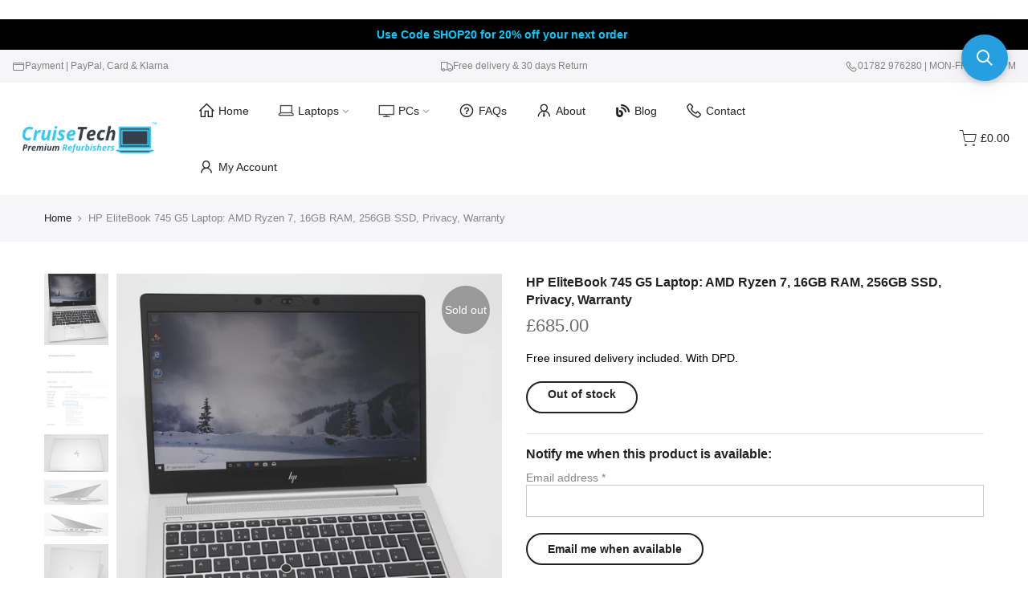

--- FILE ---
content_type: text/html; charset=utf-8
request_url: https://www.cruisetech.co.uk/products/hp-elitebook-745-g5-laptop-amd-ryzen-7-16gb-ram-256gb-ssd-privacy-warranty
body_size: 36788
content:
<!doctype html>
<html class="no-js" lang="en">
<head>
<!-- Start of Booster Apps Seo-0.1-->
<title>HP EliteBook 745 G5 Laptop: AMD Ryzen 7, 16GB RAM, 256GB SSD, Privacy, Warranty | CruiseTech</title><meta name="description" content="Item Condition:A working used laptop. The charger is included, in repacked box. Sold on the VAT Margin Scheme (VAT cannot be claimed back). Has a 6-month warranty with us. May have HP warranty remaining** (Serial number suggests HP warranty until ..." /><script type="application/ld+json">
  {
    "@context": "https://schema.org",
    "@type": "Organization",
    "name": "CruiseTech",
    "url": "https://www.cruisetech.co.uk",
    "description": "CruiseTech is an online retailer which offers high quality refurbished laptops, suitable for work, design (CAD), gaming and use at home.","image": "https://cdn.shopify.com/s/files/1/0192/2088/9664/files/CruiseTech_-_Premium_Refurbishers_-_with_Laptop_transparent_190x.pngwith_Laptop_transparent_190x.png?v=1558627237",
      "logo": "https://cdn.shopify.com/s/files/1/0192/2088/9664/files/CruiseTech_-_Premium_Refurbishers_-_with_Laptop_transparent_190x.pngwith_Laptop_transparent_190x.png?v=1558627237","sameAs": ["https://facebook.com/CruiseTech", "https://youtube.com/channel/UCgyfFvTsdQtTq8csN3N84Xw"],
    "telephone": "01782976280",
    "address": {
      "@type": "PostalAddress",
      "streetAddress": "First Floor, 2 Providence Square",
      "addressLocality": "Hanley",
      "addressRegion": "England",
      "postalCode": "ST1 2LQ",
      "addressCountry": "United Kingdom"
    }
  }
</script>

<script type="application/ld+json">
  {
    "@context": "https://schema.org",
    "@type": "WebSite",
    "name": "CruiseTech",
    "url": "https://www.cruisetech.co.uk",
    "potentialAction": {
      "@type": "SearchAction",
      "query-input": "required name=query",
      "target": "https://www.cruisetech.co.uk/search?q={query}"
    }
  }
</script><script type="application/ld+json">
  {
    "@context": "https://schema.org",
    "@type": "Product",
    "name": "HP EliteBook 745 G5 Laptop: AMD Ryzen 7, 16GB RAM, 256GB SSD, Privacy, Warranty",
    "brand": {"@type": "Brand","name": "HP"},
    "sku": "L727/L1081/L1196",
    "mpn": "",
    "description": "Item Condition:A working used laptop. The charger is included, in repacked box. Sold on the VAT Margin Scheme (VAT cannot be claimed back). Has a 6-month warranty with us. May have HP warranty remaining** (Serial number suggests HP warranty until 2022, see photos 2). The outside casing has some noticeable wears\/marks (on the lid\/edges\/base, etc). Inside looks good (may have some wears\/mark visible inc on the chassis\/keypad). The screen works. The built-in privacy screen could be switched on\/off; this type of display will have a narrower viewing angle \/ more backlight leakage around the edge, than the normal IPS screen. The webcam has no privacy cover. The battery holds a high 85% charge (HWMonitor estimation only).  Designed to be thin \u0026amp; light, no DVD drives internally. Very powerful unit in a compact body, expect some normal noise under load.Spec (of the listed unit): \nAMD Ryzen 7 2700U Quad-core CPU with Vega 10 Mobile Graphics\n16GB RAM included \n256GB SSD\nHP 14\" SureView Privacy Panel FHD WLED IPS Display (matte, Anti-glare, non touch)\nBang \u0026amp; Olufsen speaker with mic\nBacklit QWERTY Keypad (UK layout)\nTouchpad, Pointstick\nRunning Windows 10 Pro 64 Bit \nNo optical drive\nPorts: 2x USB 3.1 Gen 1, 1x Type C, HDMI, Ethernet, 3.5mm comb jack, Dock, Kensington lock\nNetworking: Wifi (802.11ac), Bluetooth\nInternal 3 Cell Battery, good array of ports\nWhat's included: \nHP 745 G5 Laptop \u0026amp; charger\nEU buyer? (if you'd like for us to swap the UK plug cable, for the EU plug cable-free, just make a note at checkout)\nPeace of mind:We include a 6-month return to base coverage from the date of arrival.Our technician will provide support (simply contact us). If the initial remote diagnostics shows the need, we may request for you to get the item to us for servicing (within 30 days, repair\/replace, or refund available); after the initial 30 days, a refund will only be arranged if repair or replacement is not possible. After the initial 30 days, the onus of the postage cost is with the buyer.\nDuring the service, we cannot be held responsible for any data loss that may occur, as we may be required to reinstall the Operating System (which will erase previous data). We are unable to offer data recovery. As a good practice, we advise our customers to regularly back up their data.\nThis does not apply to cosmetic wear due to use, nor existing issue(s) already noted in the original listing, nor does it cover any consumable part (e.g. the battery). During the service, if damage due to misuse is found, e.g. liquid damage \/drops, cracked screen, etc, then the cover will be voided (set out fully in the \"additional return policy details\" below).\n**Our 6-month RTB cover, is separate to any remaining manufacturer's warranty. To be clear, any remaining manufacturer's warranty is not considered a part of this listing's offer, and should be considered as bonus only, should you aim to use it (whilst the HP laptops' warranty follow the serial number \u0026amp; are normally serviceable under such warranty - we have no influence over the manufacturers' warranty policy in the future, should they adjust); as such we stand by our own RTB limited hardware cover only, as a part of this listing.\n",
    "url": "https://www.cruisetech.co.uk/products/hp-elitebook-745-g5-laptop-amd-ryzen-7-16gb-ram-256gb-ssd-privacy-warranty","image": "https://www.cruisetech.co.uk/cdn/shop/products/img8981_8431308f-a683-4ba7-8a88-c79e7f9cf855_1366x.jpg?v=1614191339","itemCondition": "https://schema.org/NewCondition",
    "offers": [{
          "@type": "Offer","price": "685.00","priceCurrency": "GBP",
          "itemCondition": "https://schema.org/NewCondition",
          "url": "https://www.cruisetech.co.uk/products/hp-elitebook-745-g5-laptop-amd-ryzen-7-16gb-ram-256gb-ssd-privacy-warranty?variant=32829621305415",
          "sku": "L727/L1081/L1196",
          "mpn": "",
          "availability" : "https://schema.org/OutOfStock",
          "priceValidUntil": "2026-02-17","gtin14": ""}]}
</script>
<!-- end of Booster Apps SEO -->

  <meta charset="utf-8">
  <meta name="viewport" content="width=device-width, initial-scale=1, shrink-to-fit=no, user-scalable=no">
  <meta name="theme-color" content="#56cfe1">
  <meta name="format-detection" content="telephone=no">
  <link rel="canonical" href="https://www.cruisetech.co.uk/products/hp-elitebook-745-g5-laptop-amd-ryzen-7-16gb-ram-256gb-ssd-privacy-warranty">
  <link rel="prefetch" as="document" href="https://www.cruisetech.co.uk">
  <link rel="dns-prefetch" href="https://cdn.shopify.com" crossorigin>
  <link rel="preconnect" href="https://cdn.shopify.com" crossorigin>
  <link rel="preconnect" href="https://monorail-edge.shopifysvc.com"><link rel="dns-prefetch" href="https://fonts.googleapis.com" crossorigin>
    <link rel="preconnect" href="https://fonts.googleapis.com" crossorigin>
    <link rel="dns-prefetch" href="https://fonts.gstatic.com" crossorigin>
    <link rel="preconnect" href="https://fonts.gstatic.com" crossorigin><link rel="preload" as="style" href="//www.cruisetech.co.uk/cdn/shop/t/38/assets/pre_theme.min.css?v=19286471172499949501643716523">
  <link rel="preload" as="style" href="//www.cruisetech.co.uk/cdn/shop/t/38/assets/theme.css?enable_css_minification=1&v=57181470562557509921643812308">
<link rel="shortcut icon" type="image/png" href="//www.cruisetech.co.uk/cdn/shop/files/CT_-_Square_-_Instagram_32x.png?v=1624978746"><link rel="apple-touch-icon-precomposed" type="image/png" sizes="152x152" href="//www.cruisetech.co.uk/cdn/shop/files/CT_-_Square_-_Instagram_152x.png?v=1624978746"><!-- social-meta-tags.liquid --><meta name="keywords" content="HP EliteBook 745 G5 Laptop: AMD Ryzen 7, 16GB RAM, 256GB SSD, Privacy, Warranty,CruiseTech,www.cruisetech.co.uk"/><meta name="author" content="CruiseTech"><meta property="og:site_name" content="CruiseTech">
<meta property="og:url" content="https://www.cruisetech.co.uk/products/hp-elitebook-745-g5-laptop-amd-ryzen-7-16gb-ram-256gb-ssd-privacy-warranty">
<meta property="og:title" content="HP EliteBook 745 G5 Laptop: AMD Ryzen 7, 16GB RAM, 256GB SSD, Privacy, Warranty">
<meta property="og:type" content="og:product">
<meta property="og:description" content="Item Condition:A working used laptop. The charger is included, in repacked box. Sold on the VAT Margin Scheme (VAT cannot be claimed back). Has a 6-month warranty with us. May have HP warranty remaining** (Serial number suggests HP warranty until 2022, see photos 2). The outside casing has some noticeable wears/marks ("><meta property="product:price:amount" content="685.00">
  <meta property="product:price:amount" content="GBP"><meta property="og:image" content="http://www.cruisetech.co.uk/cdn/shop/products/img8981_8431308f-a683-4ba7-8a88-c79e7f9cf855_1200x1200.jpg?v=1614191339"><meta property="og:image" content="http://www.cruisetech.co.uk/cdn/shop/products/capture_e9fad4f3-0f00-45bd-9148-196587b95af1_1200x1200.jpg?v=1614191340"><meta property="og:image" content="http://www.cruisetech.co.uk/cdn/shop/products/img8986_0b1be794-417a-47ed-a965-f96ffc1e0491_1200x1200.jpg?v=1614191340"><meta property="og:image:secure_url" content="https://www.cruisetech.co.uk/cdn/shop/products/img8981_8431308f-a683-4ba7-8a88-c79e7f9cf855_1200x1200.jpg?v=1614191339"><meta property="og:image:secure_url" content="https://www.cruisetech.co.uk/cdn/shop/products/capture_e9fad4f3-0f00-45bd-9148-196587b95af1_1200x1200.jpg?v=1614191340"><meta property="og:image:secure_url" content="https://www.cruisetech.co.uk/cdn/shop/products/img8986_0b1be794-417a-47ed-a965-f96ffc1e0491_1200x1200.jpg?v=1614191340"><meta name="twitter:card" content="summary_large_image">
<meta name="twitter:title" content="HP EliteBook 745 G5 Laptop: AMD Ryzen 7, 16GB RAM, 256GB SSD, Privacy, Warranty">
<meta name="twitter:description" content="Item Condition:A working used laptop. The charger is included, in repacked box. Sold on the VAT Margin Scheme (VAT cannot be claimed back). Has a 6-month warranty with us. May have HP warranty remaining** (Serial number suggests HP warranty until 2022, see photos 2). The outside casing has some noticeable wears/marks (">
<link href="//www.cruisetech.co.uk/cdn/shop/t/38/assets/pre_theme.min.css?v=19286471172499949501643716523" rel="stylesheet" type="text/css" media="all" /><link rel="preload" as="script" href="//www.cruisetech.co.uk/cdn/shop/t/38/assets/lazysizes.min.js?v=36113997772709414851643716510">
<link rel="preload" as="script" href="//www.cruisetech.co.uk/cdn/shop/t/38/assets/nt_vendor2.min.js?v=129753551876978933221643716518">
<script>document.documentElement.className = document.documentElement.className.replace('no-js', 'yes-js');const t_name = "product",designMode = false,t_cartCount = 0,t_shop_currency = "GBP", t_moneyFormat = "£{{amount}}", t_cart_url = "\/cart",t_cartadd_url = "\/cart\/add",t_cartchange_url = "\/cart\/change", pr_re_url = "\/recommendations\/products"; function onloadt4relcss(_this) {_this.onload=null;_this.rel='stylesheet'} (function () {window.onpageshow = function() {if (performance.navigation.type === 2) {document.dispatchEvent(new CustomEvent('cart:refresh'))} }; })();
var T4stt_str = { 
  "PleaseChoosePrOptions":"Please select some product options before adding this product to your cart.", 
  "will_not_ship":"Will not ship until \u003cspan class=\"jsnt\"\u003e{{date}}\u003c\/span\u003e",
  "will_stock_after":"Will be in stock after \u003cspan class=\"jsnt\"\u003e{{date}}\u003c\/span\u003e",
  "replace_item_atc":"Replace item",
  "replace_item_pre":"Replace item",
  "added_to_cart": "Product was successfully added to your cart.",
  "view_cart": "View cart",
  "continue_shopping": "Continue Shopping",
  "save_js":"-[sale]%",
  "save2_js":"SAVE [sale]%",
  "save3_js":"SAVE [sale]","bannerCountdown":"%D days %H:%M:%S",
  "prItemCountdown":"%D Days %H:%M:%S",
  "countdown_days":"days",
  "countdown_hours":"hr",
  "countdown_mins":"min",
  "countdown_sec":"sc",
  "multiple_rates": "We found [number_of_rates] shipping rates available for [address], starting at [rate].",
  "one_rate": "We found one shipping rate available for [address].",
  "no_rates": "Sorry, we do not ship to this destination.",
  "rate_value": "[rate_title] at [rate]",
  "agree_checkout": "You must agree with the terms and conditions of sales to check out.",
  "added_text_cp":"Compare products"
};
</script>
<link rel="preload" href="//www.cruisetech.co.uk/cdn/shop/t/38/assets/style.min.css?v=49095840257411796141643716534" as="style" onload="onloadt4relcss(this)"><link href="//www.cruisetech.co.uk/cdn/shop/t/38/assets/theme.css?enable_css_minification=1&amp;v=57181470562557509921643812308" rel="stylesheet" type="text/css" media="all" /><link rel="preload" href="https://fonts.googleapis.com/css?family=Sans-serif:300,300i,400,400i,500,500i,600,600i,700,700i,800,800i&display=swap" as="style" onload="onloadt4relcss(this)"><link rel="preload" href="//www.cruisetech.co.uk/cdn/shop/t/38/assets/line-awesome.min.css?v=36930450349382045261643716512" as="style" onload="onloadt4relcss(this)">
<script id="js_lzt4" src="//www.cruisetech.co.uk/cdn/shop/t/38/assets/lazysizes.min.js?v=36113997772709414851643716510" defer="defer"></script>
<script src="//www.cruisetech.co.uk/cdn/shop/t/38/assets/nt_vendor2.min.js?v=129753551876978933221643716518" defer="defer" id="js_ntt4"
  data-theme='//www.cruisetech.co.uk/cdn/shop/t/38/assets/nt_theme.min.js?v=140603109144435460881643716517'
  data-stt='//www.cruisetech.co.uk/cdn/shop/t/38/assets/nt_settings.js?enable_js_minification=1&v=146517378634934819171643812308'
  data-cat='//www.cruisetech.co.uk/cdn/shop/t/38/assets/cat.min.js?v=167480101576222584661643716491' 
  data-sw='//www.cruisetech.co.uk/cdn/shop/t/38/assets/swatch.min.js?v=21779462773517732541643716535'
  data-prjs='//www.cruisetech.co.uk/cdn/shop/t/38/assets/produc.min.js?v=66856717831304081821643716523' 
  data-mail='//www.cruisetech.co.uk/cdn/shop/t/38/assets/platform_mail.min.js?v=120104920183136925081643716522'
  data-my='//www.cruisetech.co.uk/cdn/shop/t/38/assets/my.js?v=111603181540343972631643716514' data-cusp='//www.cruisetech.co.uk/cdn/shop/t/38/assets/my.js?v=111603181540343972631643716514' data-cur='//www.cruisetech.co.uk/cdn/shop/t/38/assets/my.js?v=111603181540343972631643716514' data-mdl='//www.cruisetech.co.uk/cdn/shop/t/38/assets/module.min.js?v=72712877271928395091643716514'
  data-map='//www.cruisetech.co.uk/cdn/shop/t/38/assets/maplace.min.js?v=123640464312137447171643716513'
  data-time='//www.cruisetech.co.uk/cdn/shop/t/38/assets/spacetime.min.js?15542'
  data-ins='//www.cruisetech.co.uk/cdn/shop/t/38/assets/nt_instagram.min.js?v=67982783334426809631643716516'
  data-user='//www.cruisetech.co.uk/cdn/shop/t/38/assets/interactable.min.js?v=73079843236648272391643716503'
  data-add='//s7.addthis.com/js/300/addthis_widget.js#pubid=ra-56efaa05a768bd19'
  data-klaviyo='//www.klaviyo.com/media/js/public/klaviyo_subscribe.js'
  data-font='iconKalles , fakalles , Pe-icon-7-stroke , Font Awesome 5 Free:n9'
  data-fm='Sans-serif'
  data-spcmn='//www.cruisetech.co.uk/cdn/shopifycloud/storefront/assets/themes_support/shopify_common-5f594365.js'
  data-cust='//www.cruisetech.co.uk/cdn/shop/t/38/assets/customerclnt.min.js?v=3252781937110261681643716494'
  data-cusjs='none'
  data-desadm='//www.cruisetech.co.uk/cdn/shop/t/38/assets/des_adm.min.js?v=68365964646950340461643716495'
  data-otherryv='//www.cruisetech.co.uk/cdn/shop/t/38/assets/reviewOther.js?enable_js_minification=1&v=72029929378534401331643716530'></script><script>window.performance && window.performance.mark && window.performance.mark('shopify.content_for_header.start');</script><meta name="google-site-verification" content="A87tioPQALbPJZx8oB4t_aDzNZjuh2ahB4FCbPk0ZLo">
<meta id="shopify-digital-wallet" name="shopify-digital-wallet" content="/19220889664/digital_wallets/dialog">
<meta name="shopify-checkout-api-token" content="b789fe01ac462466e2797ec492ed2b97">
<meta id="in-context-paypal-metadata" data-shop-id="19220889664" data-venmo-supported="false" data-environment="production" data-locale="en_US" data-paypal-v4="true" data-currency="GBP">
<link rel="alternate" type="application/json+oembed" href="https://www.cruisetech.co.uk/products/hp-elitebook-745-g5-laptop-amd-ryzen-7-16gb-ram-256gb-ssd-privacy-warranty.oembed">
<script async="async" src="/checkouts/internal/preloads.js?locale=en-GB"></script>
<script id="shopify-features" type="application/json">{"accessToken":"b789fe01ac462466e2797ec492ed2b97","betas":["rich-media-storefront-analytics"],"domain":"www.cruisetech.co.uk","predictiveSearch":true,"shopId":19220889664,"locale":"en"}</script>
<script>var Shopify = Shopify || {};
Shopify.shop = "cruisetechstore.myshopify.com";
Shopify.locale = "en";
Shopify.currency = {"active":"GBP","rate":"1.0"};
Shopify.country = "GB";
Shopify.theme = {"name":"Kalles 3.1.1","id":120777605191,"schema_name":"Kalles","schema_version":"3.1.1","theme_store_id":null,"role":"main"};
Shopify.theme.handle = "null";
Shopify.theme.style = {"id":null,"handle":null};
Shopify.cdnHost = "www.cruisetech.co.uk/cdn";
Shopify.routes = Shopify.routes || {};
Shopify.routes.root = "/";</script>
<script type="module">!function(o){(o.Shopify=o.Shopify||{}).modules=!0}(window);</script>
<script>!function(o){function n(){var o=[];function n(){o.push(Array.prototype.slice.apply(arguments))}return n.q=o,n}var t=o.Shopify=o.Shopify||{};t.loadFeatures=n(),t.autoloadFeatures=n()}(window);</script>
<script id="shop-js-analytics" type="application/json">{"pageType":"product"}</script>
<script defer="defer" async type="module" src="//www.cruisetech.co.uk/cdn/shopifycloud/shop-js/modules/v2/client.init-shop-cart-sync_C5BV16lS.en.esm.js"></script>
<script defer="defer" async type="module" src="//www.cruisetech.co.uk/cdn/shopifycloud/shop-js/modules/v2/chunk.common_CygWptCX.esm.js"></script>
<script type="module">
  await import("//www.cruisetech.co.uk/cdn/shopifycloud/shop-js/modules/v2/client.init-shop-cart-sync_C5BV16lS.en.esm.js");
await import("//www.cruisetech.co.uk/cdn/shopifycloud/shop-js/modules/v2/chunk.common_CygWptCX.esm.js");

  window.Shopify.SignInWithShop?.initShopCartSync?.({"fedCMEnabled":true,"windoidEnabled":true});

</script>
<script>(function() {
  var isLoaded = false;
  function asyncLoad() {
    if (isLoaded) return;
    isLoaded = true;
    var urls = ["\/\/code.tidio.co\/bqed0aflx8hlhzbtcatsrrcvahldrbow.js?shop=cruisetechstore.myshopify.com","https:\/\/chimpstatic.com\/mcjs-connected\/js\/users\/1b777ef5d14d799a05b30e10b\/4e2c5287eb02fd7f7dd307a80.js?shop=cruisetechstore.myshopify.com","https:\/\/ecommplugins-scripts.trustpilot.com\/v2.1\/js\/header.min.js?settings=eyJrZXkiOiJzWHo2aHdVSVVNN0pPeU16IiwicyI6Im5vbmUifQ==\u0026shop=cruisetechstore.myshopify.com","https:\/\/ecommplugins-trustboxsettings.trustpilot.com\/cruisetechstore.myshopify.com.js?settings=1648812139680\u0026shop=cruisetechstore.myshopify.com","https:\/\/widget.trustpilot.com\/bootstrap\/v5\/tp.widget.sync.bootstrap.min.js?shop=cruisetechstore.myshopify.com","https:\/\/www.paypal.com\/tagmanager\/pptm.js?id=152383c2-5926-4cb4-945b-19c9fccac5b8\u0026shop=cruisetechstore.myshopify.com","https:\/\/dr4qe3ddw9y32.cloudfront.net\/awin-shopify-integration-code.js?aid=24605\u0026v=shopifyApp_2.0.5\u0026ts=1628005377152\u0026shop=cruisetechstore.myshopify.com","https:\/\/easygdpr.b-cdn.net\/v\/1553540745\/gdpr.min.js?shop=cruisetechstore.myshopify.com","\/\/searchserverapi.com\/widgets\/shopify\/init.js?a=8c2D5Z2C2R\u0026shop=cruisetechstore.myshopify.com","https:\/\/s3.eu-west-1.amazonaws.com\/production-klarna-il-shopify-osm\/a6c5e37d3b587ca7438f15aa90b429b47085a035\/cruisetechstore.myshopify.com-1708595701703.js?shop=cruisetechstore.myshopify.com"];
    for (var i = 0; i < urls.length; i++) {
      var s = document.createElement('script');
      s.type = 'text/javascript';
      s.async = true;
      s.src = urls[i];
      var x = document.getElementsByTagName('script')[0];
      x.parentNode.insertBefore(s, x);
    }
  };
  if(window.attachEvent) {
    window.attachEvent('onload', asyncLoad);
  } else {
    window.addEventListener('load', asyncLoad, false);
  }
})();</script>
<script id="__st">var __st={"a":19220889664,"offset":0,"reqid":"76dd1f09-057c-4eb3-bd99-29cdeab3c4fc-1768728540","pageurl":"www.cruisetech.co.uk\/products\/hp-elitebook-745-g5-laptop-amd-ryzen-7-16gb-ram-256gb-ssd-privacy-warranty","u":"4832c6bc48eb","p":"product","rtyp":"product","rid":4976312025159};</script>
<script>window.ShopifyPaypalV4VisibilityTracking = true;</script>
<script id="captcha-bootstrap">!function(){'use strict';const t='contact',e='account',n='new_comment',o=[[t,t],['blogs',n],['comments',n],[t,'customer']],c=[[e,'customer_login'],[e,'guest_login'],[e,'recover_customer_password'],[e,'create_customer']],r=t=>t.map((([t,e])=>`form[action*='/${t}']:not([data-nocaptcha='true']) input[name='form_type'][value='${e}']`)).join(','),a=t=>()=>t?[...document.querySelectorAll(t)].map((t=>t.form)):[];function s(){const t=[...o],e=r(t);return a(e)}const i='password',u='form_key',d=['recaptcha-v3-token','g-recaptcha-response','h-captcha-response',i],f=()=>{try{return window.sessionStorage}catch{return}},m='__shopify_v',_=t=>t.elements[u];function p(t,e,n=!1){try{const o=window.sessionStorage,c=JSON.parse(o.getItem(e)),{data:r}=function(t){const{data:e,action:n}=t;return t[m]||n?{data:e,action:n}:{data:t,action:n}}(c);for(const[e,n]of Object.entries(r))t.elements[e]&&(t.elements[e].value=n);n&&o.removeItem(e)}catch(o){console.error('form repopulation failed',{error:o})}}const l='form_type',E='cptcha';function T(t){t.dataset[E]=!0}const w=window,h=w.document,L='Shopify',v='ce_forms',y='captcha';let A=!1;((t,e)=>{const n=(g='f06e6c50-85a8-45c8-87d0-21a2b65856fe',I='https://cdn.shopify.com/shopifycloud/storefront-forms-hcaptcha/ce_storefront_forms_captcha_hcaptcha.v1.5.2.iife.js',D={infoText:'Protected by hCaptcha',privacyText:'Privacy',termsText:'Terms'},(t,e,n)=>{const o=w[L][v],c=o.bindForm;if(c)return c(t,g,e,D).then(n);var r;o.q.push([[t,g,e,D],n]),r=I,A||(h.body.append(Object.assign(h.createElement('script'),{id:'captcha-provider',async:!0,src:r})),A=!0)});var g,I,D;w[L]=w[L]||{},w[L][v]=w[L][v]||{},w[L][v].q=[],w[L][y]=w[L][y]||{},w[L][y].protect=function(t,e){n(t,void 0,e),T(t)},Object.freeze(w[L][y]),function(t,e,n,w,h,L){const[v,y,A,g]=function(t,e,n){const i=e?o:[],u=t?c:[],d=[...i,...u],f=r(d),m=r(i),_=r(d.filter((([t,e])=>n.includes(e))));return[a(f),a(m),a(_),s()]}(w,h,L),I=t=>{const e=t.target;return e instanceof HTMLFormElement?e:e&&e.form},D=t=>v().includes(t);t.addEventListener('submit',(t=>{const e=I(t);if(!e)return;const n=D(e)&&!e.dataset.hcaptchaBound&&!e.dataset.recaptchaBound,o=_(e),c=g().includes(e)&&(!o||!o.value);(n||c)&&t.preventDefault(),c&&!n&&(function(t){try{if(!f())return;!function(t){const e=f();if(!e)return;const n=_(t);if(!n)return;const o=n.value;o&&e.removeItem(o)}(t);const e=Array.from(Array(32),(()=>Math.random().toString(36)[2])).join('');!function(t,e){_(t)||t.append(Object.assign(document.createElement('input'),{type:'hidden',name:u})),t.elements[u].value=e}(t,e),function(t,e){const n=f();if(!n)return;const o=[...t.querySelectorAll(`input[type='${i}']`)].map((({name:t})=>t)),c=[...d,...o],r={};for(const[a,s]of new FormData(t).entries())c.includes(a)||(r[a]=s);n.setItem(e,JSON.stringify({[m]:1,action:t.action,data:r}))}(t,e)}catch(e){console.error('failed to persist form',e)}}(e),e.submit())}));const S=(t,e)=>{t&&!t.dataset[E]&&(n(t,e.some((e=>e===t))),T(t))};for(const o of['focusin','change'])t.addEventListener(o,(t=>{const e=I(t);D(e)&&S(e,y())}));const B=e.get('form_key'),M=e.get(l),P=B&&M;t.addEventListener('DOMContentLoaded',(()=>{const t=y();if(P)for(const e of t)e.elements[l].value===M&&p(e,B);[...new Set([...A(),...v().filter((t=>'true'===t.dataset.shopifyCaptcha))])].forEach((e=>S(e,t)))}))}(h,new URLSearchParams(w.location.search),n,t,e,['guest_login'])})(!0,!0)}();</script>
<script integrity="sha256-4kQ18oKyAcykRKYeNunJcIwy7WH5gtpwJnB7kiuLZ1E=" data-source-attribution="shopify.loadfeatures" defer="defer" src="//www.cruisetech.co.uk/cdn/shopifycloud/storefront/assets/storefront/load_feature-a0a9edcb.js" crossorigin="anonymous"></script>
<script data-source-attribution="shopify.dynamic_checkout.dynamic.init">var Shopify=Shopify||{};Shopify.PaymentButton=Shopify.PaymentButton||{isStorefrontPortableWallets:!0,init:function(){window.Shopify.PaymentButton.init=function(){};var t=document.createElement("script");t.src="https://www.cruisetech.co.uk/cdn/shopifycloud/portable-wallets/latest/portable-wallets.en.js",t.type="module",document.head.appendChild(t)}};
</script>
<script data-source-attribution="shopify.dynamic_checkout.buyer_consent">
  function portableWalletsHideBuyerConsent(e){var t=document.getElementById("shopify-buyer-consent"),n=document.getElementById("shopify-subscription-policy-button");t&&n&&(t.classList.add("hidden"),t.setAttribute("aria-hidden","true"),n.removeEventListener("click",e))}function portableWalletsShowBuyerConsent(e){var t=document.getElementById("shopify-buyer-consent"),n=document.getElementById("shopify-subscription-policy-button");t&&n&&(t.classList.remove("hidden"),t.removeAttribute("aria-hidden"),n.addEventListener("click",e))}window.Shopify?.PaymentButton&&(window.Shopify.PaymentButton.hideBuyerConsent=portableWalletsHideBuyerConsent,window.Shopify.PaymentButton.showBuyerConsent=portableWalletsShowBuyerConsent);
</script>
<script data-source-attribution="shopify.dynamic_checkout.cart.bootstrap">document.addEventListener("DOMContentLoaded",(function(){function t(){return document.querySelector("shopify-accelerated-checkout-cart, shopify-accelerated-checkout")}if(t())Shopify.PaymentButton.init();else{new MutationObserver((function(e,n){t()&&(Shopify.PaymentButton.init(),n.disconnect())})).observe(document.body,{childList:!0,subtree:!0})}}));
</script>
<link id="shopify-accelerated-checkout-styles" rel="stylesheet" media="screen" href="https://www.cruisetech.co.uk/cdn/shopifycloud/portable-wallets/latest/accelerated-checkout-backwards-compat.css" crossorigin="anonymous">
<style id="shopify-accelerated-checkout-cart">
        #shopify-buyer-consent {
  margin-top: 1em;
  display: inline-block;
  width: 100%;
}

#shopify-buyer-consent.hidden {
  display: none;
}

#shopify-subscription-policy-button {
  background: none;
  border: none;
  padding: 0;
  text-decoration: underline;
  font-size: inherit;
  cursor: pointer;
}

#shopify-subscription-policy-button::before {
  box-shadow: none;
}

      </style>

<script>window.performance && window.performance.mark && window.performance.mark('shopify.content_for_header.end');</script>

  <!-- "snippets/shogun-head.liquid" was not rendered, the associated app was uninstalled -->

  

  

  

  
    <script type="text/javascript">
      try {
        window.EasyGdprSettings = "{\"cookie_banner\":true,\"cookie_banner_cookiename\":\"\",\"cookie_banner_settings\":{\"language_detection\":\"country\",\"font_family\":\"#auto\",\"banner_color\":{\"hexcode\":\"#edeff5\",\"opacity\":1},\"langmodes\":{\"message\":\"#custom\",\"policy_link_text\":\"#custom\"},\"pp_url\":\"https:\/\/www.cruisetech.co.uk\/policies\/privacy-policy\",\"restrict_eu\":true,\"show_cookie_icon\":true,\"button_text_color\":{},\"size\":\"xsmall\",\"layout\":\"classic\",\"banner_text_color\":{\"hexcode\":\"#838391\",\"opacity\":1},\"button_color\":{\"hexcode\":\"#4b81e8\",\"opacity\":1},\"position\":\"bottom\",\"message\":\"Cookies are used to improve our store experience.\",\"policy_link_text\":\"Info\"},\"current_theme\":\"other\",\"custom_button_position\":\"\",\"eg_display\":[\"login\",\"account\"],\"enabled\":true,\"restrict_eu\":true,\"texts\":{}}";
      } catch (error) {}
    </script>
  



<link href="https://monorail-edge.shopifysvc.com" rel="dns-prefetch">
<script>(function(){if ("sendBeacon" in navigator && "performance" in window) {try {var session_token_from_headers = performance.getEntriesByType('navigation')[0].serverTiming.find(x => x.name == '_s').description;} catch {var session_token_from_headers = undefined;}var session_cookie_matches = document.cookie.match(/_shopify_s=([^;]*)/);var session_token_from_cookie = session_cookie_matches && session_cookie_matches.length === 2 ? session_cookie_matches[1] : "";var session_token = session_token_from_headers || session_token_from_cookie || "";function handle_abandonment_event(e) {var entries = performance.getEntries().filter(function(entry) {return /monorail-edge.shopifysvc.com/.test(entry.name);});if (!window.abandonment_tracked && entries.length === 0) {window.abandonment_tracked = true;var currentMs = Date.now();var navigation_start = performance.timing.navigationStart;var payload = {shop_id: 19220889664,url: window.location.href,navigation_start,duration: currentMs - navigation_start,session_token,page_type: "product"};window.navigator.sendBeacon("https://monorail-edge.shopifysvc.com/v1/produce", JSON.stringify({schema_id: "online_store_buyer_site_abandonment/1.1",payload: payload,metadata: {event_created_at_ms: currentMs,event_sent_at_ms: currentMs}}));}}window.addEventListener('pagehide', handle_abandonment_event);}}());</script>
<script id="web-pixels-manager-setup">(function e(e,d,r,n,o){if(void 0===o&&(o={}),!Boolean(null===(a=null===(i=window.Shopify)||void 0===i?void 0:i.analytics)||void 0===a?void 0:a.replayQueue)){var i,a;window.Shopify=window.Shopify||{};var t=window.Shopify;t.analytics=t.analytics||{};var s=t.analytics;s.replayQueue=[],s.publish=function(e,d,r){return s.replayQueue.push([e,d,r]),!0};try{self.performance.mark("wpm:start")}catch(e){}var l=function(){var e={modern:/Edge?\/(1{2}[4-9]|1[2-9]\d|[2-9]\d{2}|\d{4,})\.\d+(\.\d+|)|Firefox\/(1{2}[4-9]|1[2-9]\d|[2-9]\d{2}|\d{4,})\.\d+(\.\d+|)|Chrom(ium|e)\/(9{2}|\d{3,})\.\d+(\.\d+|)|(Maci|X1{2}).+ Version\/(15\.\d+|(1[6-9]|[2-9]\d|\d{3,})\.\d+)([,.]\d+|)( \(\w+\)|)( Mobile\/\w+|) Safari\/|Chrome.+OPR\/(9{2}|\d{3,})\.\d+\.\d+|(CPU[ +]OS|iPhone[ +]OS|CPU[ +]iPhone|CPU IPhone OS|CPU iPad OS)[ +]+(15[._]\d+|(1[6-9]|[2-9]\d|\d{3,})[._]\d+)([._]\d+|)|Android:?[ /-](13[3-9]|1[4-9]\d|[2-9]\d{2}|\d{4,})(\.\d+|)(\.\d+|)|Android.+Firefox\/(13[5-9]|1[4-9]\d|[2-9]\d{2}|\d{4,})\.\d+(\.\d+|)|Android.+Chrom(ium|e)\/(13[3-9]|1[4-9]\d|[2-9]\d{2}|\d{4,})\.\d+(\.\d+|)|SamsungBrowser\/([2-9]\d|\d{3,})\.\d+/,legacy:/Edge?\/(1[6-9]|[2-9]\d|\d{3,})\.\d+(\.\d+|)|Firefox\/(5[4-9]|[6-9]\d|\d{3,})\.\d+(\.\d+|)|Chrom(ium|e)\/(5[1-9]|[6-9]\d|\d{3,})\.\d+(\.\d+|)([\d.]+$|.*Safari\/(?![\d.]+ Edge\/[\d.]+$))|(Maci|X1{2}).+ Version\/(10\.\d+|(1[1-9]|[2-9]\d|\d{3,})\.\d+)([,.]\d+|)( \(\w+\)|)( Mobile\/\w+|) Safari\/|Chrome.+OPR\/(3[89]|[4-9]\d|\d{3,})\.\d+\.\d+|(CPU[ +]OS|iPhone[ +]OS|CPU[ +]iPhone|CPU IPhone OS|CPU iPad OS)[ +]+(10[._]\d+|(1[1-9]|[2-9]\d|\d{3,})[._]\d+)([._]\d+|)|Android:?[ /-](13[3-9]|1[4-9]\d|[2-9]\d{2}|\d{4,})(\.\d+|)(\.\d+|)|Mobile Safari.+OPR\/([89]\d|\d{3,})\.\d+\.\d+|Android.+Firefox\/(13[5-9]|1[4-9]\d|[2-9]\d{2}|\d{4,})\.\d+(\.\d+|)|Android.+Chrom(ium|e)\/(13[3-9]|1[4-9]\d|[2-9]\d{2}|\d{4,})\.\d+(\.\d+|)|Android.+(UC? ?Browser|UCWEB|U3)[ /]?(15\.([5-9]|\d{2,})|(1[6-9]|[2-9]\d|\d{3,})\.\d+)\.\d+|SamsungBrowser\/(5\.\d+|([6-9]|\d{2,})\.\d+)|Android.+MQ{2}Browser\/(14(\.(9|\d{2,})|)|(1[5-9]|[2-9]\d|\d{3,})(\.\d+|))(\.\d+|)|K[Aa][Ii]OS\/(3\.\d+|([4-9]|\d{2,})\.\d+)(\.\d+|)/},d=e.modern,r=e.legacy,n=navigator.userAgent;return n.match(d)?"modern":n.match(r)?"legacy":"unknown"}(),u="modern"===l?"modern":"legacy",c=(null!=n?n:{modern:"",legacy:""})[u],f=function(e){return[e.baseUrl,"/wpm","/b",e.hashVersion,"modern"===e.buildTarget?"m":"l",".js"].join("")}({baseUrl:d,hashVersion:r,buildTarget:u}),m=function(e){var d=e.version,r=e.bundleTarget,n=e.surface,o=e.pageUrl,i=e.monorailEndpoint;return{emit:function(e){var a=e.status,t=e.errorMsg,s=(new Date).getTime(),l=JSON.stringify({metadata:{event_sent_at_ms:s},events:[{schema_id:"web_pixels_manager_load/3.1",payload:{version:d,bundle_target:r,page_url:o,status:a,surface:n,error_msg:t},metadata:{event_created_at_ms:s}}]});if(!i)return console&&console.warn&&console.warn("[Web Pixels Manager] No Monorail endpoint provided, skipping logging."),!1;try{return self.navigator.sendBeacon.bind(self.navigator)(i,l)}catch(e){}var u=new XMLHttpRequest;try{return u.open("POST",i,!0),u.setRequestHeader("Content-Type","text/plain"),u.send(l),!0}catch(e){return console&&console.warn&&console.warn("[Web Pixels Manager] Got an unhandled error while logging to Monorail."),!1}}}}({version:r,bundleTarget:l,surface:e.surface,pageUrl:self.location.href,monorailEndpoint:e.monorailEndpoint});try{o.browserTarget=l,function(e){var d=e.src,r=e.async,n=void 0===r||r,o=e.onload,i=e.onerror,a=e.sri,t=e.scriptDataAttributes,s=void 0===t?{}:t,l=document.createElement("script"),u=document.querySelector("head"),c=document.querySelector("body");if(l.async=n,l.src=d,a&&(l.integrity=a,l.crossOrigin="anonymous"),s)for(var f in s)if(Object.prototype.hasOwnProperty.call(s,f))try{l.dataset[f]=s[f]}catch(e){}if(o&&l.addEventListener("load",o),i&&l.addEventListener("error",i),u)u.appendChild(l);else{if(!c)throw new Error("Did not find a head or body element to append the script");c.appendChild(l)}}({src:f,async:!0,onload:function(){if(!function(){var e,d;return Boolean(null===(d=null===(e=window.Shopify)||void 0===e?void 0:e.analytics)||void 0===d?void 0:d.initialized)}()){var d=window.webPixelsManager.init(e)||void 0;if(d){var r=window.Shopify.analytics;r.replayQueue.forEach((function(e){var r=e[0],n=e[1],o=e[2];d.publishCustomEvent(r,n,o)})),r.replayQueue=[],r.publish=d.publishCustomEvent,r.visitor=d.visitor,r.initialized=!0}}},onerror:function(){return m.emit({status:"failed",errorMsg:"".concat(f," has failed to load")})},sri:function(e){var d=/^sha384-[A-Za-z0-9+/=]+$/;return"string"==typeof e&&d.test(e)}(c)?c:"",scriptDataAttributes:o}),m.emit({status:"loading"})}catch(e){m.emit({status:"failed",errorMsg:(null==e?void 0:e.message)||"Unknown error"})}}})({shopId: 19220889664,storefrontBaseUrl: "https://www.cruisetech.co.uk",extensionsBaseUrl: "https://extensions.shopifycdn.com/cdn/shopifycloud/web-pixels-manager",monorailEndpoint: "https://monorail-edge.shopifysvc.com/unstable/produce_batch",surface: "storefront-renderer",enabledBetaFlags: ["2dca8a86"],webPixelsConfigList: [{"id":"942244227","configuration":"{\"config\":\"{\\\"pixel_id\\\":\\\"GT-PBKH33P\\\",\\\"target_country\\\":\\\"GB\\\",\\\"gtag_events\\\":[{\\\"type\\\":\\\"purchase\\\",\\\"action_label\\\":\\\"MC-BP9HWZ11T2\\\"},{\\\"type\\\":\\\"page_view\\\",\\\"action_label\\\":\\\"MC-BP9HWZ11T2\\\"},{\\\"type\\\":\\\"view_item\\\",\\\"action_label\\\":\\\"MC-BP9HWZ11T2\\\"}],\\\"enable_monitoring_mode\\\":false}\"}","eventPayloadVersion":"v1","runtimeContext":"OPEN","scriptVersion":"b2a88bafab3e21179ed38636efcd8a93","type":"APP","apiClientId":1780363,"privacyPurposes":[],"dataSharingAdjustments":{"protectedCustomerApprovalScopes":["read_customer_address","read_customer_email","read_customer_name","read_customer_personal_data","read_customer_phone"]}},{"id":"477462833","configuration":"{\"apiKey\":\"8c2D5Z2C2R\", \"host\":\"searchserverapi.com\"}","eventPayloadVersion":"v1","runtimeContext":"STRICT","scriptVersion":"5559ea45e47b67d15b30b79e7c6719da","type":"APP","apiClientId":578825,"privacyPurposes":["ANALYTICS"],"dataSharingAdjustments":{"protectedCustomerApprovalScopes":["read_customer_personal_data"]}},{"id":"shopify-app-pixel","configuration":"{}","eventPayloadVersion":"v1","runtimeContext":"STRICT","scriptVersion":"0450","apiClientId":"shopify-pixel","type":"APP","privacyPurposes":["ANALYTICS","MARKETING"]},{"id":"shopify-custom-pixel","eventPayloadVersion":"v1","runtimeContext":"LAX","scriptVersion":"0450","apiClientId":"shopify-pixel","type":"CUSTOM","privacyPurposes":["ANALYTICS","MARKETING"]}],isMerchantRequest: false,initData: {"shop":{"name":"CruiseTech","paymentSettings":{"currencyCode":"GBP"},"myshopifyDomain":"cruisetechstore.myshopify.com","countryCode":"GB","storefrontUrl":"https:\/\/www.cruisetech.co.uk"},"customer":null,"cart":null,"checkout":null,"productVariants":[{"price":{"amount":685.0,"currencyCode":"GBP"},"product":{"title":"HP EliteBook 745 G5 Laptop: AMD Ryzen 7, 16GB RAM, 256GB SSD, Privacy, Warranty","vendor":"HP","id":"4976312025159","untranslatedTitle":"HP EliteBook 745 G5 Laptop: AMD Ryzen 7, 16GB RAM, 256GB SSD, Privacy, Warranty","url":"\/products\/hp-elitebook-745-g5-laptop-amd-ryzen-7-16gb-ram-256gb-ssd-privacy-warranty","type":"Computers\/Tablets \u0026 Networking:Laptops \u0026 Netbooks:PC Laptops \u0026 Netbooks"},"id":"32829621305415","image":{"src":"\/\/www.cruisetech.co.uk\/cdn\/shop\/products\/img8981_8431308f-a683-4ba7-8a88-c79e7f9cf855.jpg?v=1614191339"},"sku":"L727\/L1081\/L1196","title":"Default Title","untranslatedTitle":"Default Title"}],"purchasingCompany":null},},"https://www.cruisetech.co.uk/cdn","fcfee988w5aeb613cpc8e4bc33m6693e112",{"modern":"","legacy":""},{"shopId":"19220889664","storefrontBaseUrl":"https:\/\/www.cruisetech.co.uk","extensionBaseUrl":"https:\/\/extensions.shopifycdn.com\/cdn\/shopifycloud\/web-pixels-manager","surface":"storefront-renderer","enabledBetaFlags":"[\"2dca8a86\"]","isMerchantRequest":"false","hashVersion":"fcfee988w5aeb613cpc8e4bc33m6693e112","publish":"custom","events":"[[\"page_viewed\",{}],[\"product_viewed\",{\"productVariant\":{\"price\":{\"amount\":685.0,\"currencyCode\":\"GBP\"},\"product\":{\"title\":\"HP EliteBook 745 G5 Laptop: AMD Ryzen 7, 16GB RAM, 256GB SSD, Privacy, Warranty\",\"vendor\":\"HP\",\"id\":\"4976312025159\",\"untranslatedTitle\":\"HP EliteBook 745 G5 Laptop: AMD Ryzen 7, 16GB RAM, 256GB SSD, Privacy, Warranty\",\"url\":\"\/products\/hp-elitebook-745-g5-laptop-amd-ryzen-7-16gb-ram-256gb-ssd-privacy-warranty\",\"type\":\"Computers\/Tablets \u0026 Networking:Laptops \u0026 Netbooks:PC Laptops \u0026 Netbooks\"},\"id\":\"32829621305415\",\"image\":{\"src\":\"\/\/www.cruisetech.co.uk\/cdn\/shop\/products\/img8981_8431308f-a683-4ba7-8a88-c79e7f9cf855.jpg?v=1614191339\"},\"sku\":\"L727\/L1081\/L1196\",\"title\":\"Default Title\",\"untranslatedTitle\":\"Default Title\"}}]]"});</script><script>
  window.ShopifyAnalytics = window.ShopifyAnalytics || {};
  window.ShopifyAnalytics.meta = window.ShopifyAnalytics.meta || {};
  window.ShopifyAnalytics.meta.currency = 'GBP';
  var meta = {"product":{"id":4976312025159,"gid":"gid:\/\/shopify\/Product\/4976312025159","vendor":"HP","type":"Computers\/Tablets \u0026 Networking:Laptops \u0026 Netbooks:PC Laptops \u0026 Netbooks","handle":"hp-elitebook-745-g5-laptop-amd-ryzen-7-16gb-ram-256gb-ssd-privacy-warranty","variants":[{"id":32829621305415,"price":68500,"name":"HP EliteBook 745 G5 Laptop: AMD Ryzen 7, 16GB RAM, 256GB SSD, Privacy, Warranty","public_title":null,"sku":"L727\/L1081\/L1196"}],"remote":false},"page":{"pageType":"product","resourceType":"product","resourceId":4976312025159,"requestId":"76dd1f09-057c-4eb3-bd99-29cdeab3c4fc-1768728540"}};
  for (var attr in meta) {
    window.ShopifyAnalytics.meta[attr] = meta[attr];
  }
</script>
<script class="analytics">
  (function () {
    var customDocumentWrite = function(content) {
      var jquery = null;

      if (window.jQuery) {
        jquery = window.jQuery;
      } else if (window.Checkout && window.Checkout.$) {
        jquery = window.Checkout.$;
      }

      if (jquery) {
        jquery('body').append(content);
      }
    };

    var hasLoggedConversion = function(token) {
      if (token) {
        return document.cookie.indexOf('loggedConversion=' + token) !== -1;
      }
      return false;
    }

    var setCookieIfConversion = function(token) {
      if (token) {
        var twoMonthsFromNow = new Date(Date.now());
        twoMonthsFromNow.setMonth(twoMonthsFromNow.getMonth() + 2);

        document.cookie = 'loggedConversion=' + token + '; expires=' + twoMonthsFromNow;
      }
    }

    var trekkie = window.ShopifyAnalytics.lib = window.trekkie = window.trekkie || [];
    if (trekkie.integrations) {
      return;
    }
    trekkie.methods = [
      'identify',
      'page',
      'ready',
      'track',
      'trackForm',
      'trackLink'
    ];
    trekkie.factory = function(method) {
      return function() {
        var args = Array.prototype.slice.call(arguments);
        args.unshift(method);
        trekkie.push(args);
        return trekkie;
      };
    };
    for (var i = 0; i < trekkie.methods.length; i++) {
      var key = trekkie.methods[i];
      trekkie[key] = trekkie.factory(key);
    }
    trekkie.load = function(config) {
      trekkie.config = config || {};
      trekkie.config.initialDocumentCookie = document.cookie;
      var first = document.getElementsByTagName('script')[0];
      var script = document.createElement('script');
      script.type = 'text/javascript';
      script.onerror = function(e) {
        var scriptFallback = document.createElement('script');
        scriptFallback.type = 'text/javascript';
        scriptFallback.onerror = function(error) {
                var Monorail = {
      produce: function produce(monorailDomain, schemaId, payload) {
        var currentMs = new Date().getTime();
        var event = {
          schema_id: schemaId,
          payload: payload,
          metadata: {
            event_created_at_ms: currentMs,
            event_sent_at_ms: currentMs
          }
        };
        return Monorail.sendRequest("https://" + monorailDomain + "/v1/produce", JSON.stringify(event));
      },
      sendRequest: function sendRequest(endpointUrl, payload) {
        // Try the sendBeacon API
        if (window && window.navigator && typeof window.navigator.sendBeacon === 'function' && typeof window.Blob === 'function' && !Monorail.isIos12()) {
          var blobData = new window.Blob([payload], {
            type: 'text/plain'
          });

          if (window.navigator.sendBeacon(endpointUrl, blobData)) {
            return true;
          } // sendBeacon was not successful

        } // XHR beacon

        var xhr = new XMLHttpRequest();

        try {
          xhr.open('POST', endpointUrl);
          xhr.setRequestHeader('Content-Type', 'text/plain');
          xhr.send(payload);
        } catch (e) {
          console.log(e);
        }

        return false;
      },
      isIos12: function isIos12() {
        return window.navigator.userAgent.lastIndexOf('iPhone; CPU iPhone OS 12_') !== -1 || window.navigator.userAgent.lastIndexOf('iPad; CPU OS 12_') !== -1;
      }
    };
    Monorail.produce('monorail-edge.shopifysvc.com',
      'trekkie_storefront_load_errors/1.1',
      {shop_id: 19220889664,
      theme_id: 120777605191,
      app_name: "storefront",
      context_url: window.location.href,
      source_url: "//www.cruisetech.co.uk/cdn/s/trekkie.storefront.cd680fe47e6c39ca5d5df5f0a32d569bc48c0f27.min.js"});

        };
        scriptFallback.async = true;
        scriptFallback.src = '//www.cruisetech.co.uk/cdn/s/trekkie.storefront.cd680fe47e6c39ca5d5df5f0a32d569bc48c0f27.min.js';
        first.parentNode.insertBefore(scriptFallback, first);
      };
      script.async = true;
      script.src = '//www.cruisetech.co.uk/cdn/s/trekkie.storefront.cd680fe47e6c39ca5d5df5f0a32d569bc48c0f27.min.js';
      first.parentNode.insertBefore(script, first);
    };
    trekkie.load(
      {"Trekkie":{"appName":"storefront","development":false,"defaultAttributes":{"shopId":19220889664,"isMerchantRequest":null,"themeId":120777605191,"themeCityHash":"5840724056009985323","contentLanguage":"en","currency":"GBP","eventMetadataId":"98fe0832-de7f-412f-8a59-087e89b60f58"},"isServerSideCookieWritingEnabled":true,"monorailRegion":"shop_domain","enabledBetaFlags":["65f19447"]},"Session Attribution":{},"S2S":{"facebookCapiEnabled":false,"source":"trekkie-storefront-renderer","apiClientId":580111}}
    );

    var loaded = false;
    trekkie.ready(function() {
      if (loaded) return;
      loaded = true;

      window.ShopifyAnalytics.lib = window.trekkie;

      var originalDocumentWrite = document.write;
      document.write = customDocumentWrite;
      try { window.ShopifyAnalytics.merchantGoogleAnalytics.call(this); } catch(error) {};
      document.write = originalDocumentWrite;

      window.ShopifyAnalytics.lib.page(null,{"pageType":"product","resourceType":"product","resourceId":4976312025159,"requestId":"76dd1f09-057c-4eb3-bd99-29cdeab3c4fc-1768728540","shopifyEmitted":true});

      var match = window.location.pathname.match(/checkouts\/(.+)\/(thank_you|post_purchase)/)
      var token = match? match[1]: undefined;
      if (!hasLoggedConversion(token)) {
        setCookieIfConversion(token);
        window.ShopifyAnalytics.lib.track("Viewed Product",{"currency":"GBP","variantId":32829621305415,"productId":4976312025159,"productGid":"gid:\/\/shopify\/Product\/4976312025159","name":"HP EliteBook 745 G5 Laptop: AMD Ryzen 7, 16GB RAM, 256GB SSD, Privacy, Warranty","price":"685.00","sku":"L727\/L1081\/L1196","brand":"HP","variant":null,"category":"Computers\/Tablets \u0026 Networking:Laptops \u0026 Netbooks:PC Laptops \u0026 Netbooks","nonInteraction":true,"remote":false},undefined,undefined,{"shopifyEmitted":true});
      window.ShopifyAnalytics.lib.track("monorail:\/\/trekkie_storefront_viewed_product\/1.1",{"currency":"GBP","variantId":32829621305415,"productId":4976312025159,"productGid":"gid:\/\/shopify\/Product\/4976312025159","name":"HP EliteBook 745 G5 Laptop: AMD Ryzen 7, 16GB RAM, 256GB SSD, Privacy, Warranty","price":"685.00","sku":"L727\/L1081\/L1196","brand":"HP","variant":null,"category":"Computers\/Tablets \u0026 Networking:Laptops \u0026 Netbooks:PC Laptops \u0026 Netbooks","nonInteraction":true,"remote":false,"referer":"https:\/\/www.cruisetech.co.uk\/products\/hp-elitebook-745-g5-laptop-amd-ryzen-7-16gb-ram-256gb-ssd-privacy-warranty"});
      }
    });


        var eventsListenerScript = document.createElement('script');
        eventsListenerScript.async = true;
        eventsListenerScript.src = "//www.cruisetech.co.uk/cdn/shopifycloud/storefront/assets/shop_events_listener-3da45d37.js";
        document.getElementsByTagName('head')[0].appendChild(eventsListenerScript);

})();</script>
  <script>
  if (!window.ga || (window.ga && typeof window.ga !== 'function')) {
    window.ga = function ga() {
      (window.ga.q = window.ga.q || []).push(arguments);
      if (window.Shopify && window.Shopify.analytics && typeof window.Shopify.analytics.publish === 'function') {
        window.Shopify.analytics.publish("ga_stub_called", {}, {sendTo: "google_osp_migration"});
      }
      console.error("Shopify's Google Analytics stub called with:", Array.from(arguments), "\nSee https://help.shopify.com/manual/promoting-marketing/pixels/pixel-migration#google for more information.");
    };
    if (window.Shopify && window.Shopify.analytics && typeof window.Shopify.analytics.publish === 'function') {
      window.Shopify.analytics.publish("ga_stub_initialized", {}, {sendTo: "google_osp_migration"});
    }
  }
</script>
<script
  defer
  src="https://www.cruisetech.co.uk/cdn/shopifycloud/perf-kit/shopify-perf-kit-3.0.4.min.js"
  data-application="storefront-renderer"
  data-shop-id="19220889664"
  data-render-region="gcp-us-east1"
  data-page-type="product"
  data-theme-instance-id="120777605191"
  data-theme-name="Kalles"
  data-theme-version="3.1.1"
  data-monorail-region="shop_domain"
  data-resource-timing-sampling-rate="10"
  data-shs="true"
  data-shs-beacon="true"
  data-shs-export-with-fetch="true"
  data-shs-logs-sample-rate="1"
  data-shs-beacon-endpoint="https://www.cruisetech.co.uk/api/collect"
></script>
</head>
<body class="kalles_2-0 lazy_icons min_cqty_0 btnt4_style_2 zoom_tp_2 css_scrollbar template-product js_search_false cart_pos_disable kalles_toolbar_true hover_img2 swatch_style_rounded swatch_list_size_small label_style_rounded wrapper_full_width header_full_true header_sticky_true hide_scrolld_true des_header_3 h_transparent_false h_tr_top_false h_banner_true top_bar_true catalog_mode_false cat_sticky_false prs_bordered_grid_1 prs_sw_limit_false search_pos_disable t4_compare_false dark_mode_false h_chan_space_false type_quickview_2 des_btns_prmb_1 t4_cart_count_0  lazyloadt4s rtl_false">
<script>window.KlarnaThemeGlobals={}; window.KlarnaThemeGlobals.productVariants=[{"id":32829621305415,"title":"Default Title","option1":"Default Title","option2":null,"option3":null,"sku":"L727\/L1081\/L1196","requires_shipping":true,"taxable":true,"featured_image":null,"available":false,"name":"HP EliteBook 745 G5 Laptop: AMD Ryzen 7, 16GB RAM, 256GB SSD, Privacy, Warranty","public_title":null,"options":["Default Title"],"price":68500,"weight":4000,"compare_at_price":null,"inventory_management":"shopify","barcode":"","requires_selling_plan":false,"selling_plan_allocations":[]}];window.KlarnaThemeGlobals.documentCopy=document.cloneNode(true);</script><a class="in-page-link visually-hidden skip-link" href="#nt_content">Skip to content</a>
<div id="ld_cl_bar" class="op__0 pe_none"></div><div id="shopify-section-header_banner" class="shopify-section type_carousel tp_se_cdth"><div class="h__banner bgp pt__10 pb__10 fs__14 flex fl_center al_center pr oh show_icon_true" data-ver='1' data-date='100'><div class="container">
   <div class="row al_center"><a href="/collections/windows-laptop" class="pa t__0 l__0 r__0 b__0 z_100"></a><div class="col h_banner_wrap tc cw row nt_slider js_carousel" data-flickityt4s-js='{ "fade":1,"cellAlign": "center","imagesLoaded": 0,"lazyLoad": 0,"freeScroll": 0,"wrapAround": true,"autoPlay" : 8000,"pauseAutoPlayOnHover" : true, "rightToLeft": false, "prevNextButtons": false,"pageDots": false, "contain" : 1,"adaptiveHeight" : 1,"dragThreshold" : 5,"percentPosition": 1 }'><div class="col-12 item_slide_ht"><strong><span style="color: #00CDFE;">Use Code SHOP20 for 20% off your next order </span></strong></div><div class="col-12 item_slide_ht"><strong><span style="color: #00CDFE;">Same-Day Post:</span> Order by 11am Weekdays for next day delivery, Fast & Free Postage <br></strong></div><div class="col-12 item_slide_ht"><strong><span style="color: #00aa00;">30 Days Return:</span> For peace of mind<br></strong></div></div></div>
</div></div><style data-shopify>.h__banner { background-color: #000000;min-height:20px;font-size:14.5px;}.h_banner_wrap {color:#ffffff }.h_banner_close,.h_banner_close:hover,.h_banner_close:focus {color:#ffffff !important }.h_banner_close:after, .h_banner_close:before {background-color:#ffffff }</style></div><div id="nt_wrapper"><header id="ntheader" class="ntheader header_3 h_icon_iccl"><div class="ntheader_wrapper pr z_200"><div id="shopify-section-header_top" class="shopify-section type_carousel"><div class="h__top bgbl pt__10 pb__10 fs__12 flex fl_center al_center"><div class="container">
   <div class="row al_center"><div class="col-lg-4 col-12 tc tl_lg col-md-12 dn_false_1024"><div class="header-text"><p><span style="color: #808080;"><a style="color: #808080;" title="Payment Options" href="https://www.cruisetech.co.uk/pages/payment-finance"><i class="las la-credit-card"></i>Payment | PayPal, Card &amp; Klarna</a></span></p></div></div><div class="col-lg-4 col-12 tc col-md-12 dn_false_1024"><div class="header-text"><p><span style="color: #808080;"><a style="color: #808080;" title="Free delivery " href="https://www.cruisetech.co.uk/pages/shipping-return"><i class="las la-truck"></i>Free delivery &amp; 30 days Return</a></span></p></div></div><div class="col-lg-4 col-12 tc col-md-12 tr_lg dn_false_1024"><div class="header-text"><p><span style="color: #808080;"><a style="color: #808080;" title="Contact us" href="https://www.cruisetech.co.uk/pages/contact-us"><i class="las la-phone"></i>01782 976280 | MON-FRI 9AM-5PM</a></span></p></div></div></div>
</div></div><style data-shopify>.h__top {min-height:41px;font-size:12px;}h__top,.h__top.bgbl { background-color: #f6f6f8;color:#878787 } .header-text >.cg,.h__top .nt_currency,.h__top .nt-social .cb { color:#878787  } .h__top .cr { color:#ec0101  } .header-text >a:not(.cg),.dark_mode_true .header-text>a:not(.cg) { color:#222222  }</style></div><div id="shopify-section-header_3" class="shopify-section sp_header_mid"><div class="header__mid"><div class="container">
     <div class="row al_center css_h_se">
        <div class="col-md-4 col-3 dn_lg"><a href="/" data-id='#nt_menu_canvas' class="push_side push-menu-btn  lh__1 flex al_center"><svg xmlns="http://www.w3.org/2000/svg" width="30" height="16" viewBox="0 0 30 16"><rect width="30" height="1.5"></rect><rect y="7" width="20" height="1.5"></rect><rect y="14" width="30" height="1.5"></rect></svg></a></div>
        <div class="col-lg-2 col-md-4 col-6 tc tl_lg"><div class=" branding ts__05 lh__1"><a class="dib" href="/" ><img class="w__100 logo_normal dn db_lg" src="//www.cruisetech.co.uk/cdn/shop/files/CruiseTech_-_Premium_Refurbishers_-_with_Laptop-Transparent_Dark_Blue_Writing_250px_430d43db-1332-42d1-84f6-1b9e329fd88e_390x.png?v=1643724265" srcset="//www.cruisetech.co.uk/cdn/shop/files/CruiseTech_-_Premium_Refurbishers_-_with_Laptop-Transparent_Dark_Blue_Writing_250px_430d43db-1332-42d1-84f6-1b9e329fd88e_390x.png?v=1643724265 1x,//www.cruisetech.co.uk/cdn/shop/files/CruiseTech_-_Premium_Refurbishers_-_with_Laptop-Transparent_Dark_Blue_Writing_250px_430d43db-1332-42d1-84f6-1b9e329fd88e_390x@2x.png?v=1643724265 2x" alt="CruiseTech" style="width: 350px"><img class="w__100 logo_sticky dn" src="//www.cruisetech.co.uk/cdn/shop/files/CruiseTech_-_Premium_Refurbishers_-_with_Laptop-Transparent_Dark_Blue_Writing_250px_430d43db-1332-42d1-84f6-1b9e329fd88e_305x.png?v=1643724265" srcset="//www.cruisetech.co.uk/cdn/shop/files/CruiseTech_-_Premium_Refurbishers_-_with_Laptop-Transparent_Dark_Blue_Writing_250px_430d43db-1332-42d1-84f6-1b9e329fd88e_305x.png?v=1643724265 1x,//www.cruisetech.co.uk/cdn/shop/files/CruiseTech_-_Premium_Refurbishers_-_with_Laptop-Transparent_Dark_Blue_Writing_250px_430d43db-1332-42d1-84f6-1b9e329fd88e_305x@2x.png?v=1643724265 2x" alt="CruiseTech" style="width: 265px"><img class="w__100 logo_mobile dn_lg" src="//www.cruisetech.co.uk/cdn/shop/files/CruiseTech_-_Premium_Refurbishers_-_with_Laptop-Transparent_Dark_Blue_Writing_250px_430d43db-1332-42d1-84f6-1b9e329fd88e_275x.png?v=1643724265" srcset="//www.cruisetech.co.uk/cdn/shop/files/CruiseTech_-_Premium_Refurbishers_-_with_Laptop-Transparent_Dark_Blue_Writing_250px_430d43db-1332-42d1-84f6-1b9e329fd88e_275x.png?v=1643724265 1x,//www.cruisetech.co.uk/cdn/shop/files/CruiseTech_-_Premium_Refurbishers_-_with_Laptop-Transparent_Dark_Blue_Writing_250px_430d43db-1332-42d1-84f6-1b9e329fd88e_275x@2x.png?v=1643724265 2x" alt="CruiseTech" style="width: 235px;"></a></div> </div>
        <div class="col dn db_lg"><nav class="nt_navigation tc hover_side_up nav_arrow_true"> 
   <ul id="nt_menu_id" class="nt_menu in_flex wrap al_center"><li id="item_d18d0480-9d40-4802-96ba-fa56cd7945db" class="menu-item type_simple" ><a class="lh__1 flex al_center pr" href="/" target="_self"><i class="las la-las la-home"></i>Home</a></li>
<li id="item_cab8e8d8-2a0a-4d55-b9b7-a5b69ff3250e" class="type_mega menu_wid_cus menu-item has-children menu_has_offsets menu_center pos_center" >
               <a class="lh__1 flex al_center pr" href="/collections/windows-laptop" target="_self"><i class="las la-las la-laptop"></i>Laptops</a>
               <div class="cus sub-menu"><div class="container" style="width:1200px"><div class="row lazy_menu unlazy_menu_mega" data-jspackery='{ "itemSelector": ".sub-column-item","gutter": 0,"percentPosition": true,"originLeft": true }'>
<div id="bk_4b8602f0-ae09-4ad7-b934-f35dabfaf07a" class="type_mn_link menu-item sub-column-item col-3"><a href="" target="_self">Laptop Types</a><ul class="sub-column not_tt_mn"><li class="menu-item"><a href="/collections/cad-laptops">CAD/Design Laptops</a></li><li class="menu-item"><a href="/collections/gaming-laptops">Gaming Laptops</a></li><li class="menu-item"><a href="/collections/touchscreen">Touchscreen Laptops</a></li><li class="menu-item"><a href="/collections/windows-laptop">Windows Laptops</a></li><li class="menu-item"><a href="/collections/2-in-1-laptops">2 in 1 Laptops</a></li></ul>
	         </div><div id="bk_7ff3e788-849f-42a3-a144-f500185bf72b" class="type_mn_link menu-item sub-column-item col-3"><a href="" target="_self">Brands</a><ul class="sub-column not_tt_mn"><li class="menu-item"><a href="/collections/asus">Asus</a></li><li class="menu-item"><a href="/collections/dell">Dell</a></li><li class="menu-item"><a href="/collections/hp">HP</a></li><li class="menu-item"><a href="/collections/lenovo">Lenovo</a></li><li class="menu-item"><a href="/collections/microsoft">Microsoft</a></li><li class="menu-item"><a href="/collections/msi">MSI</a></li></ul>
	         </div><div id="bk_0a25931b-e0d2-44fa-943b-f02eed7508b5" class="type_mn_link menu-item sub-column-item col-3"><a href="" target="_self">Suitable For</a><ul class="sub-column not_tt_mn"><li class="menu-item"><a href="/collections/laptops-for-schools">Laptops for Schools</a></li><li class="menu-item"><a href="/collections/laptops-for-students">Laptops for Students</a></li><li class="menu-item"><a href="/collections/laptops-for-designers-content-creators-video-editors">Laptops for Designers, Content Creators & Video Editors</a></li><li class="menu-item"><a href="/collections/laptops-for-gamers">Laptops for Gamers</a></li><li class="menu-item"><a href="/collections/laptops-for-smes">Laptops for Business</a></li></ul>
	         </div><div id="bk_59d16094-fc8d-414b-91e0-1b9046a301f8" class="type_mn_link menu-item sub-column-item col-3"><a href="" target="_self">Accessories</a><ul class="sub-column not_tt_mn"><li class="menu-item"><a href="/collections/laptop-chargers">Laptop Chargers</a></li><li class="menu-item"><a href="/collections/docking-solutions">Docking Solutions</a></li></ul>
	         </div>
</div></div></div>
            </li><li id="item_2faf87df-e583-4bda-8b0c-8c303a473dd9" class="type_dropdown menu_wid_ menu-item has-children menu_has_offsets menu_right pos_right" >
               <a class="lh__1 flex al_center pr" href="/collections/desktop-pcs" target="_self"><i class="las la-las la-desktop"></i>PCs</a><div class="sub-menu"><div class="lazy_menu">
<div class="menu-item"><a href="/collections/desktop-pcs">Desktop PCs</a></div><div class="menu-item"><a href="/collections/mini-pcs">Mini PCs</a></div>
</div></div></li><li id="item_53289069-f184-4222-b1c4-bbda41009291" class="menu-item type_simple" ><a class="lh__1 flex al_center pr" href="/pages/faqs" target="_self"><i class="las la-las la-question-circle"></i>FAQs</a></li>
<li id="item_216ab32d-7079-4d08-b939-5482683376a2" class="menu-item type_simple" ><a class="lh__1 flex al_center pr" href="/pages/about-us" target="_self"><i class="las la-las la-user-tie"></i>About</a></li>
<li id="item_5a721e14-0695-4319-90c4-c5d13335fe96" class="menu-item type_simple" ><a class="lh__1 flex al_center pr" href="/blogs/news" target="_self"><i class="las la-las la-blog"></i>Blog</a></li>
<li id="item_733b6bbd-3993-4429-b06a-bd2d2c5cb9ad" class="menu-item type_simple" ><a class="lh__1 flex al_center pr" href="/pages/contact-us" target="_self"><i class="las la-las la-phone"></i>Contact</a></li>
<li id="item_7106450b-3198-4e31-a3b3-237f74474c28" class="menu-item type_simple" ><a class="lh__1 flex al_center pr" href="https://www.cruisetech.co.uk/account" target="_self"><i class="las la-las la-user"></i>My Account</a></li>
</ul>
</nav>
</div>
        <div class="col-lg-auto col-md-4 col-3 tr col_group_btns"><div class="nt_action in_flex al_center cart_des_4"><div class="icon_cart pr in_flex al_center"><a class="pr cb chp dib push_side" data-id="#nt_cart_canvas" href="/cart"><i class="iccl iccl-cart"></i><span class="js_cat_ttprice ch_tt_price dn dib_lg fwm cd ml__5">£0.00</span></a></div></div></div></div>
  </div></div><style>.header__mid .css_h_se {min-height: 70px}.nt_menu >li>a{height:70px}</style></div></div>
</header>
<div id="nt_content"><div class="mb__60"><div id="shopify-section-template--14217957572679__main" class="shopify-section id_pr_summary"><div class="sp-single sp-single-1 des_pr_layout_1"><div class="bgbl pt__20 pb__20 lh__1 breadcrumb_pr_wrap">
   <div class="container">
    <div class="row al_center">
      <div class="col"><nav class="sp-breadcrumb"><a href="/" class="dib">Home</a><i class="facl facl-angle-right"></i>HP EliteBook 745 G5 Laptop: AMD Ryzen 7, 16GB RAM, 256GB SSD, Privacy, Warranty</nav></div></div>
   </div>
  </div><div class="container container_cat cat_default sticky_des_false">
      <div class="row product mt__40" id="product-4976312025159" data-featured-product-se data-id="_ppr"><div class="col-md-12 col-12 thumb_left">
            <div class="row mb__50 pr_sticky_content">
               <div class="col-md-6 col-12 pr product-images img_action_popup pr_sticky_img" data-pr-single-media-group>
                  <div class="row theiaStickySidebar"><div class="col-12 col-lg col_thumb">
         <div class="p-thumb fade_flick_1 p-thumb_ppr images sp-pr-gallery equal_nt nt_contain ratio_imgtrue position_9 nt_slider pr_carousel" data-flickityt4s-js='{"initialIndex": ".media_id_8126415274055","fade":false,"draggable":">1","cellSelector": ".p-item:not(.is_varhide)","cellAlign": "center","wrapAround": true,"autoPlay": false,"prevNextButtons":true,"adaptiveHeight": true,"imagesLoaded": false, "lazyLoad": 0,"dragThreshold" : 6,"pageDots": false,"rightToLeft": false }'><div data-grname="not4" data-grpvl="ntt4" class="img_ptw p_ptw js-sl-item p-item sp-pr-gallery__img w__100 media_id_8126415274055" data-mdid="8126415274055" data-mdtype="image" data-bgset="//www.cruisetech.co.uk/cdn/shop/products/img8981_8431308f-a683-4ba7-8a88-c79e7f9cf855_1x1.jpg?v=1614191339" data-ratio="0.85375" data-rationav="" data-sizes="auto" data-src="//www.cruisetech.co.uk/cdn/shop/products/img8981_8431308f-a683-4ba7-8a88-c79e7f9cf855.jpg?v=1614191339" data-width="1366" data-height="1600" data-cap="HP EliteBook 745 G5 Laptop: AMD Ryzen 7, 16GB RAM, 256GB SSD, Privacy, Warranty - CruiseTech">
     <div class="pr oh nt_bg_lz" style="padding-top:117.1303074670571%;">
       <img src="data:image/svg+xml,%3Csvg%20viewBox%3D%220%200%201366%201600%22%20xmlns%3D%22http%3A%2F%2Fwww.w3.org%2F2000%2Fsvg%22%3E%3C%2Fsvg%3E" data-src="//www.cruisetech.co.uk/cdn/shop/products/img8981_8431308f-a683-4ba7-8a88-c79e7f9cf855_1x1.jpg?v=1614191339" data-widths="[180, 360, 540, 720, 900, 1080]" data-optimumx="2" data-sizes="auto" class="w__100 lazyloadt4s lazypreloadt4s t4s-media-img" alt="HP EliteBook 745 G5 Laptop: AMD Ryzen 7, 16GB RAM, 256GB SSD, Privacy, Warranty - CruiseTech"><noscript><img class="t4s-img-noscript" src="//www.cruisetech.co.uk/cdn/shop/products/img8981_8431308f-a683-4ba7-8a88-c79e7f9cf855.jpg?v=1614191339" loading="lazy" alt="HP EliteBook 745 G5 Laptop: AMD Ryzen 7, 16GB RAM, 256GB SSD, Privacy, Warranty - CruiseTech"></noscript>
    </div>
   </div><div data-grname="not4" data-grpvl="ntt4" class="img_ptw p_ptw js-sl-item p-item sp-pr-gallery__img w__100 media_id_8126415306823" data-mdid="8126415306823" data-mdtype="image" data-bgset="//www.cruisetech.co.uk/cdn/shop/products/capture_e9fad4f3-0f00-45bd-9148-196587b95af1_1x1.jpg?v=1614191340" data-ratio="0.827790973871734" data-rationav="" data-sizes="auto" data-src="//www.cruisetech.co.uk/cdn/shop/products/capture_e9fad4f3-0f00-45bd-9148-196587b95af1.jpg?v=1614191340" data-width="697" data-height="842" data-cap="HP EliteBook 745 G5 Laptop: AMD Ryzen 7, 16GB RAM, 256GB SSD, Privacy, Warranty - CruiseTech">
     <div class="pr oh nt_bg_lz" style="padding-top:120.80344332855093%;">
       <img src="data:image/svg+xml,%3Csvg%20viewBox%3D%220%200%20697%20842%22%20xmlns%3D%22http%3A%2F%2Fwww.w3.org%2F2000%2Fsvg%22%3E%3C%2Fsvg%3E" data-src="//www.cruisetech.co.uk/cdn/shop/products/capture_e9fad4f3-0f00-45bd-9148-196587b95af1_1x1.jpg?v=1614191340" data-widths="[180, 360, 540, 720, 900, 1080]" data-optimumx="2" data-sizes="auto" class="w__100 lazyloadt4s lazypreloadt4s t4s-media-img" alt="HP EliteBook 745 G5 Laptop: AMD Ryzen 7, 16GB RAM, 256GB SSD, Privacy, Warranty - CruiseTech"><noscript><img class="t4s-img-noscript" src="//www.cruisetech.co.uk/cdn/shop/products/capture_e9fad4f3-0f00-45bd-9148-196587b95af1.jpg?v=1614191340" loading="lazy" alt="HP EliteBook 745 G5 Laptop: AMD Ryzen 7, 16GB RAM, 256GB SSD, Privacy, Warranty - CruiseTech"></noscript>
    </div>
   </div><div data-grname="not4" data-grpvl="ntt4" class="img_ptw p_ptw js-sl-item p-item sp-pr-gallery__img w__100 media_id_8126415339591" data-mdid="8126415339591" data-mdtype="image" data-bgset="//www.cruisetech.co.uk/cdn/shop/products/img8986_0b1be794-417a-47ed-a965-f96ffc1e0491_1x1.jpg?v=1614191340" data-ratio="1.5355086372360844" data-rationav="" data-sizes="auto" data-src="//www.cruisetech.co.uk/cdn/shop/products/img8986_0b1be794-417a-47ed-a965-f96ffc1e0491.jpg?v=1614191340" data-width="1600" data-height="1042" data-cap="HP EliteBook 745 G5 Laptop: AMD Ryzen 7, 16GB RAM, 256GB SSD, Privacy, Warranty - CruiseTech">
     <div class="pr oh nt_bg_lz" style="padding-top:65.125%;">
       <img src="data:image/svg+xml,%3Csvg%20viewBox%3D%220%200%201600%201042%22%20xmlns%3D%22http%3A%2F%2Fwww.w3.org%2F2000%2Fsvg%22%3E%3C%2Fsvg%3E" data-src="//www.cruisetech.co.uk/cdn/shop/products/img8986_0b1be794-417a-47ed-a965-f96ffc1e0491_1x1.jpg?v=1614191340" data-widths="[180, 360, 540, 720, 900, 1080]" data-optimumx="2" data-sizes="auto" class="w__100 lazyloadt4s lazypreloadt4s t4s-media-img" alt="HP EliteBook 745 G5 Laptop: AMD Ryzen 7, 16GB RAM, 256GB SSD, Privacy, Warranty - CruiseTech"><noscript><img class="t4s-img-noscript" src="//www.cruisetech.co.uk/cdn/shop/products/img8986_0b1be794-417a-47ed-a965-f96ffc1e0491.jpg?v=1614191340" loading="lazy" alt="HP EliteBook 745 G5 Laptop: AMD Ryzen 7, 16GB RAM, 256GB SSD, Privacy, Warranty - CruiseTech"></noscript>
    </div>
   </div><div data-grname="not4" data-grpvl="ntt4" class="img_ptw p_ptw js-sl-item p-item sp-pr-gallery__img w__100 media_id_8126415372359" data-mdid="8126415372359" data-mdtype="image" data-bgset="//www.cruisetech.co.uk/cdn/shop/products/img8995_37863da7-c2ae-4c7c-b98e-efdfb66506e9_1x1.jpg?v=1614191340" data-ratio="2.237762237762238" data-rationav="" data-sizes="auto" data-src="//www.cruisetech.co.uk/cdn/shop/products/img8995_37863da7-c2ae-4c7c-b98e-efdfb66506e9.jpg?v=1614191340" data-width="1600" data-height="715" data-cap="HP EliteBook 745 G5 Laptop: AMD Ryzen 7, 16GB RAM, 256GB SSD, Privacy, Warranty - CruiseTech">
     <div class="pr oh nt_bg_lz" style="padding-top:44.6875%;">
       <img src="data:image/svg+xml,%3Csvg%20viewBox%3D%220%200%201600%20715%22%20xmlns%3D%22http%3A%2F%2Fwww.w3.org%2F2000%2Fsvg%22%3E%3C%2Fsvg%3E" data-src="//www.cruisetech.co.uk/cdn/shop/products/img8995_37863da7-c2ae-4c7c-b98e-efdfb66506e9_1x1.jpg?v=1614191340" data-widths="[180, 360, 540, 720, 900, 1080]" data-optimumx="2" data-sizes="auto" class="w__100 lazyloadt4s lazypreloadt4s t4s-media-img" alt="HP EliteBook 745 G5 Laptop: AMD Ryzen 7, 16GB RAM, 256GB SSD, Privacy, Warranty - CruiseTech"><noscript><img class="t4s-img-noscript" src="//www.cruisetech.co.uk/cdn/shop/products/img8995_37863da7-c2ae-4c7c-b98e-efdfb66506e9.jpg?v=1614191340" loading="lazy" alt="HP EliteBook 745 G5 Laptop: AMD Ryzen 7, 16GB RAM, 256GB SSD, Privacy, Warranty - CruiseTech"></noscript>
    </div>
   </div><div data-grname="not4" data-grpvl="ntt4" class="img_ptw p_ptw js-sl-item p-item sp-pr-gallery__img w__100 media_id_8126415405127" data-mdid="8126415405127" data-mdtype="image" data-bgset="//www.cruisetech.co.uk/cdn/shop/products/img8996_1x1.jpg?v=1614191340" data-ratio="2.373887240356083" data-rationav="" data-sizes="auto" data-src="//www.cruisetech.co.uk/cdn/shop/products/img8996.jpg?v=1614191340" data-width="1600" data-height="674" data-cap="HP EliteBook 745 G5 Laptop: AMD Ryzen 7, 16GB RAM, 256GB SSD, Privacy, Warranty - CruiseTech">
     <div class="pr oh nt_bg_lz" style="padding-top:42.125%;">
       <img src="data:image/svg+xml,%3Csvg%20viewBox%3D%220%200%201600%20674%22%20xmlns%3D%22http%3A%2F%2Fwww.w3.org%2F2000%2Fsvg%22%3E%3C%2Fsvg%3E" data-src="//www.cruisetech.co.uk/cdn/shop/products/img8996_1x1.jpg?v=1614191340" data-widths="[180, 360, 540, 720, 900, 1080]" data-optimumx="2" data-sizes="auto" class="w__100 lazyloadt4s lazypreloadt4s t4s-media-img" alt="HP EliteBook 745 G5 Laptop: AMD Ryzen 7, 16GB RAM, 256GB SSD, Privacy, Warranty - CruiseTech"><noscript><img class="t4s-img-noscript" src="//www.cruisetech.co.uk/cdn/shop/products/img8996.jpg?v=1614191340" loading="lazy" alt="HP EliteBook 745 G5 Laptop: AMD Ryzen 7, 16GB RAM, 256GB SSD, Privacy, Warranty - CruiseTech"></noscript>
    </div>
   </div><div data-grname="not4" data-grpvl="ntt4" class="img_ptw p_ptw js-sl-item p-item sp-pr-gallery__img w__100 media_id_8126415437895" data-mdid="8126415437895" data-mdtype="image" data-bgset="//www.cruisetech.co.uk/cdn/shop/products/img8988_24d3fc82-9f0f-4579-92c1-2358f3e64ea6_1x1.jpg?v=1614191340" data-ratio="1.2039127163280663" data-rationav="" data-sizes="auto" data-src="//www.cruisetech.co.uk/cdn/shop/products/img8988_24d3fc82-9f0f-4579-92c1-2358f3e64ea6.jpg?v=1614191340" data-width="1600" data-height="1329" data-cap="HP EliteBook 745 G5 Laptop: AMD Ryzen 7, 16GB RAM, 256GB SSD, Privacy, Warranty - CruiseTech">
     <div class="pr oh nt_bg_lz" style="padding-top:83.0625%;">
       <img src="data:image/svg+xml,%3Csvg%20viewBox%3D%220%200%201600%201329%22%20xmlns%3D%22http%3A%2F%2Fwww.w3.org%2F2000%2Fsvg%22%3E%3C%2Fsvg%3E" data-src="//www.cruisetech.co.uk/cdn/shop/products/img8988_24d3fc82-9f0f-4579-92c1-2358f3e64ea6_1x1.jpg?v=1614191340" data-widths="[180, 360, 540, 720, 900, 1080]" data-optimumx="2" data-sizes="auto" class="w__100 lazyloadt4s lazypreloadt4s t4s-media-img" alt="HP EliteBook 745 G5 Laptop: AMD Ryzen 7, 16GB RAM, 256GB SSD, Privacy, Warranty - CruiseTech"><noscript><img class="t4s-img-noscript" src="//www.cruisetech.co.uk/cdn/shop/products/img8988_24d3fc82-9f0f-4579-92c1-2358f3e64ea6.jpg?v=1614191340" loading="lazy" alt="HP EliteBook 745 G5 Laptop: AMD Ryzen 7, 16GB RAM, 256GB SSD, Privacy, Warranty - CruiseTech"></noscript>
    </div>
   </div><div data-grname="not4" data-grpvl="ntt4" class="img_ptw p_ptw js-sl-item p-item sp-pr-gallery__img w__100 media_id_8126415470663" data-mdid="8126415470663" data-mdtype="image" data-bgset="//www.cruisetech.co.uk/cdn/shop/products/img9001_6d62d811-56a6-4470-8398-b3c47a04353a_1x1.jpg?v=1614191340" data-ratio="2.9411764705882355" data-rationav="" data-sizes="auto" data-src="//www.cruisetech.co.uk/cdn/shop/products/img9001_6d62d811-56a6-4470-8398-b3c47a04353a.jpg?v=1614191340" data-width="1600" data-height="544" data-cap="HP EliteBook 745 G5 Laptop: AMD Ryzen 7, 16GB RAM, 256GB SSD, Privacy, Warranty - CruiseTech">
     <div class="pr oh nt_bg_lz" style="padding-top:34.0%;">
       <img src="data:image/svg+xml,%3Csvg%20viewBox%3D%220%200%201600%20544%22%20xmlns%3D%22http%3A%2F%2Fwww.w3.org%2F2000%2Fsvg%22%3E%3C%2Fsvg%3E" data-src="//www.cruisetech.co.uk/cdn/shop/products/img9001_6d62d811-56a6-4470-8398-b3c47a04353a_1x1.jpg?v=1614191340" data-widths="[180, 360, 540, 720, 900, 1080]" data-optimumx="2" data-sizes="auto" class="w__100 lazyloadt4s lazypreloadt4s t4s-media-img" alt="HP EliteBook 745 G5 Laptop: AMD Ryzen 7, 16GB RAM, 256GB SSD, Privacy, Warranty - CruiseTech"><noscript><img class="t4s-img-noscript" src="//www.cruisetech.co.uk/cdn/shop/products/img9001_6d62d811-56a6-4470-8398-b3c47a04353a.jpg?v=1614191340" loading="lazy" alt="HP EliteBook 745 G5 Laptop: AMD Ryzen 7, 16GB RAM, 256GB SSD, Privacy, Warranty - CruiseTech"></noscript>
    </div>
   </div><div data-grname="not4" data-grpvl="ntt4" class="img_ptw p_ptw js-sl-item p-item sp-pr-gallery__img w__100 media_id_8126415503431" data-mdid="8126415503431" data-mdtype="image" data-bgset="//www.cruisetech.co.uk/cdn/shop/products/img9002_1x1.jpg?v=1614191340" data-ratio="2.711864406779661" data-rationav="" data-sizes="auto" data-src="//www.cruisetech.co.uk/cdn/shop/products/img9002.jpg?v=1614191340" data-width="1600" data-height="590" data-cap="HP EliteBook 745 G5 Laptop: AMD Ryzen 7, 16GB RAM, 256GB SSD, Privacy, Warranty - CruiseTech">
     <div class="pr oh nt_bg_lz" style="padding-top:36.875%;">
       <img src="data:image/svg+xml,%3Csvg%20viewBox%3D%220%200%201600%20590%22%20xmlns%3D%22http%3A%2F%2Fwww.w3.org%2F2000%2Fsvg%22%3E%3C%2Fsvg%3E" data-src="//www.cruisetech.co.uk/cdn/shop/products/img9002_1x1.jpg?v=1614191340" data-widths="[180, 360, 540, 720, 900, 1080]" data-optimumx="2" data-sizes="auto" class="w__100 lazyloadt4s lazypreloadt4s t4s-media-img" alt="HP EliteBook 745 G5 Laptop: AMD Ryzen 7, 16GB RAM, 256GB SSD, Privacy, Warranty - CruiseTech"><noscript><img class="t4s-img-noscript" src="//www.cruisetech.co.uk/cdn/shop/products/img9002.jpg?v=1614191340" loading="lazy" alt="HP EliteBook 745 G5 Laptop: AMD Ryzen 7, 16GB RAM, 256GB SSD, Privacy, Warranty - CruiseTech"></noscript>
    </div>
   </div></div><span class="tc nt_labels pa pe_none cw"><span class="nt_label out-of-stock">Sold out</span></span><div class="p_group_btns pa flex"></div></div>
      <div class="col-12 col-lg-auto col_nav nav_medium"><div class="p-nav ratio_imgtrue row equal_nt nt_contain ratio_imgtrue position_8 nt_slider pr_carousel" data-flickityjs='{"initialIndex": ".media_id_8126415274055","cellSelector": ".n-item:not(.is_varhide)","cellAlign": "left","asNavFor": ".p-thumb","wrapAround": true,"draggable": ">1","autoPlay": 0,"prevNextButtons": 0,"percentPosition": 1,"imagesLoaded": 0,"pageDots": 0,"groupCells": 3,"rightToLeft": false,"contain":  1,"freeScroll": 0}'><div class="col-3 col-lg-12"><img class="w__100" src="data:image/svg+xml,%3Csvg%20viewBox%3D%220%200%201366%201600%22%20xmlns%3D%22http%3A%2F%2Fwww.w3.org%2F2000%2Fsvg%22%3E%3C%2Fsvg%3E" alt="HP EliteBook 745 G5 Laptop: AMD Ryzen 7, 16GB RAM, 256GB SSD, Privacy, Warranty"></div></div><button type="button" aria-label="Previous" class="btn_pnav_prev pe_none"><i class="las la-angle-up"></i></button><button type="button" aria-label="Next" class="btn_pnav_next pe_none"><i class="las la-angle-down"></i></button></div><div class="dt_img_zoom pa t__0 r__0 dib"></div></div>
               </div>
               <div class="col-md-6 col-12 product-infors pr_sticky_su"><div class="theiaStickySidebar"><div id="shopify-section-pr_summary" class="shopify-section summary entry-summary mt__30 sp-tabs"><h1 class="product_title entry-title" style="font-size: 16px" >HP EliteBook 745 G5 Laptop: AMD Ryzen 7, 16GB RAM, 256GB SSD, Privacy, Warranty</h1><div class="flex wrap fl_between al_center price-review" >
           <p class="price_range" id="price_ppr" data-txtsale="0" data-product-price>£685.00</p></div><div class="product__policies rte cb" data-product-policies >Free insured delivery included.
With DPD.
</div><div class="btn-atc atc-slide btn_full_true PR_no_pick_false btn_des_1 btn_txt_3" ><div id="callBackVariant_ppr" data-js-callback class="nt_default-title nt1_ nt2_"><form method="post" action="/cart/add" id="cart-form_ppr" accept-charset="UTF-8" class="nt_cart_form variations_form variations_form_ppr" enctype="multipart/form-data" data-productid="4976312025159"><input type="hidden" name="form_type" value="product" /><input type="hidden" name="utf8" value="✓" />
<div id="infiniteoptions-container"></div><input name="id" data-productid="4976312025159" value="32829621305415" type="hidden">
                       <div class="nt_pr_js lazypreloadt4s op__0" data-id="_ppr" data-set4url="/?section_id=js_ppr" data-rendert4s="/products/hp-elitebook-745-g5-laptop-amd-ryzen-7-16gb-ram-256gb-ssd-privacy-warranty"></div><div class="variations_button in_flex column w__100 buy_qv_false">
                       <div class="flex wrap"><a rel="nofollow" data-no-instant href="#" class="truncate out_stock button pe_none" id="out_stock_ppr">Out of stock</a></div></div><input type="hidden" name="product-id" value="4976312025159" /><input type="hidden" name="section-id" value="template--14217957572679__main" /></form><div class="form-notify single_variation_wrap w_100 frm_notify_pr mt__25" id="frm_notify_ppr"><form method="post" action="/contact#contact_form" id="contact_form" accept-charset="UTF-8" class="frm_notify w_100"><input type="hidden" name="form_type" value="contact" /><input type="hidden" name="utf8" value="✓" />


<p class="cd fwsb mt__15 mb__10 fs__16">Notify me when this product is available:</p>
                           <div class="row"><div class="col-12 mb__20">
                               <label for="ContactForm_ppr32829621305415-email">Email address <span aria-hidden="true">*</span></label>
                               <input required="required" type="email" id="ContactForm_ppr32829621305415-email" name="contact[email]" autocorrect="off" autocapitalize="off" aria-required="true"value="">
                             </div>
                             <div class="col-12 mb__20 hide hidden">
                               <label for="ContactForm_ppr32829621305415-message">Your Message</label>
                               <textarea rows="10" id="ContactForm_ppr32829621305415-message" name="contact[body]" data-wg-notranslate>Please notify me when HP EliteBook 745 G5 Laptop: AMD Ryzen 7, 16GB RAM, 256GB SSD, Privacy, Warranty becomes available - https://www.cruisetech.co.uk/products/hp-elitebook-745-g5-laptop-amd-ryzen-7-16gb-ram-256gb-ssd-privacy-warranty</textarea>
                             </div>
                           </div>
                           <input type="hidden" name="challenge" value="false">
                           <input type="submit" class="add_to_cart_button button" value="Email me when available"></form></div></div></div><div id="trust_seal_ppr" class="pr_trust_seal tl_md tc" ><p class="mess_cd cb mb__10 fwm tu" style="font-size: 16px"></p><style>.pr_trust_seal img {padding: 2.5px;height: 50px;}</style><img class="lazyloadt4s img_tr_svg" src="https://cdn.shopify.com/s/assets/payment_icons/generic-dfdcaf09b6731ca14dd7441354c0ad8bc934184eb15ae1fda6a6b9e307675485.svg" data-src="//www.cruisetech.co.uk/cdn/shopifycloud/storefront/assets/payment_icons/amazon-ec9fb491.svg" alt="amazon payments" /><img class="lazyloadt4s img_tr_svg" src="https://cdn.shopify.com/s/assets/payment_icons/generic-dfdcaf09b6731ca14dd7441354c0ad8bc934184eb15ae1fda6a6b9e307675485.svg" data-src="//www.cruisetech.co.uk/cdn/shopifycloud/storefront/assets/payment_icons/paypal-a7c68b85.svg" alt="paypal" /><img class="lazyloadt4s img_tr_svg" src="https://cdn.shopify.com/s/assets/payment_icons/generic-dfdcaf09b6731ca14dd7441354c0ad8bc934184eb15ae1fda6a6b9e307675485.svg" data-src="//www.cruisetech.co.uk/cdn/shopifycloud/storefront/assets/payment_icons/master-54b5a7ce.svg" alt="master" /><img class="lazyloadt4s img_tr_svg" src="https://cdn.shopify.com/s/assets/payment_icons/generic-dfdcaf09b6731ca14dd7441354c0ad8bc934184eb15ae1fda6a6b9e307675485.svg" data-src="//www.cruisetech.co.uk/cdn/shopifycloud/storefront/assets/payment_icons/visa-65d650f7.svg" alt="visa" /><img class="lazyloadt4s img_tr_svg" src="https://cdn.shopify.com/s/assets/payment_icons/generic-dfdcaf09b6731ca14dd7441354c0ad8bc934184eb15ae1fda6a6b9e307675485.svg" data-src="//www.cruisetech.co.uk/cdn/shopifycloud/storefront/assets/payment_icons/klarna-637a076e.svg" alt="klarna-pay-later" /><img class="lazyloadt4s img_tr_svg" src="https://cdn.shopify.com/s/assets/payment_icons/generic-dfdcaf09b6731ca14dd7441354c0ad8bc934184eb15ae1fda6a6b9e307675485.svg" data-src="//www.cruisetech.co.uk/cdn/shopifycloud/storefront/assets/payment_icons/apple_pay-1721ebad.svg" alt="apple pay" /><img class="lazyloadt4s img_tr_svg" src="https://cdn.shopify.com/s/assets/payment_icons/generic-dfdcaf09b6731ca14dd7441354c0ad8bc934184eb15ae1fda6a6b9e307675485.svg" data-src="//www.cruisetech.co.uk/cdn/shopifycloud/storefront/assets/payment_icons/google_pay-34c30515.svg" alt="google pay" /><img class="lazyloadt4s img_tr_svg" src="https://cdn.shopify.com/s/assets/payment_icons/generic-dfdcaf09b6731ca14dd7441354c0ad8bc934184eb15ae1fda6a6b9e307675485.svg" data-src="//www.cruisetech.co.uk/cdn/shopifycloud/storefront/assets/payment_icons/american_express-1efdc6a3.svg" alt="american express" /><img class="lazyloadt4s img_tr_svg" src="https://cdn.shopify.com/s/assets/payment_icons/generic-dfdcaf09b6731ca14dd7441354c0ad8bc934184eb15ae1fda6a6b9e307675485.svg" data-src="//www.cruisetech.co.uk/cdn/shopifycloud/storefront/assets/payment_icons/discover-59880595.svg" alt="discover" /><img class="lazyloadt4s img_tr_svg" src="https://cdn.shopify.com/s/assets/payment_icons/generic-dfdcaf09b6731ca14dd7441354c0ad8bc934184eb15ae1fda6a6b9e307675485.svg" data-src="//www.cruisetech.co.uk/cdn/shopifycloud/storefront/assets/payment_icons/maestro-61c41725.svg" alt="maestro" /><img class="lazyloadt4s img_tr_svg" src="https://cdn.shopify.com/s/assets/payment_icons/generic-dfdcaf09b6731ca14dd7441354c0ad8bc934184eb15ae1fda6a6b9e307675485.svg" data-src="//www.cruisetech.co.uk/cdn/shopifycloud/storefront/assets/payment_icons/shopify_pay-925ab76d.svg" alt="shopify pay" /></div></div></div></div>
            </div>
         </div>
      </div>
  </div></div>
<script type="application/ld+json">{
  "@context": "http://schema.org/",
  "@type": "Product",
  "name": "HP EliteBook 745 G5 Laptop: AMD Ryzen 7, 16GB RAM, 256GB SSD, Privacy, Warranty",
  "url": "https://www.cruisetech.co.uk/products/hp-elitebook-745-g5-laptop-amd-ryzen-7-16gb-ram-256gb-ssd-privacy-warranty","image": [
      "https://www.cruisetech.co.uk/cdn/shop/products/img8981_8431308f-a683-4ba7-8a88-c79e7f9cf855_1366x.jpg?v=1614191339"
    ],"description": "Item Condition:A working used laptop. The charger is included, in repacked box. Sold on the VAT Margin Scheme (VAT cannot be claimed back). Has a 6-month warranty with us. May have HP warranty remaining** (Serial number suggests HP warranty until 2022, see photos 2). The outside casing has some noticeable wears\/marks (on the lid\/edges\/base, etc). Inside looks good (may have some wears\/mark visible inc on the chassis\/keypad). The screen works. The built-in privacy screen could be switched on\/off; this type of display will have a narrower viewing angle \/ more backlight leakage around the edge, than the normal IPS screen. The webcam has no privacy cover. The battery holds a high 85% charge (HWMonitor estimation only).  Designed to be thin \u0026amp;amp; light, no DVD drives internally. Very powerful unit in a compact body, expect some normal noise under load.Spec (of the listed unit): AMD Ryzen 7 2700U Quad-core CPU with Vega 10 Mobile Graphics16GB RAM included 256GB SSDHP 14\u0026quot; SureView Privacy Panel FHD WLED IPS Display (matte, Anti-glare, non touch)Bang \u0026amp;amp; Olufsen speaker with micBacklit QWERTY Keypad (UK layout)Touchpad, PointstickRunning Windows 10 Pro 64 Bit No optical drivePorts: 2x USB 3.1 Gen 1, 1x Type C, HDMI, Ethernet, 3.5mm comb jack, Dock, Kensington lockNetworking: Wifi (802.11ac), BluetoothInternal 3 Cell Battery, good array of portsWhat\u0026#39;s included: HP 745 G5 Laptop \u0026amp;amp; chargerEU buyer? (if you\u0026#39;d like for us to swap the UK plug cable, for the EU plug cable-free, just make a note at checkout)Peace of mind:We include a 6-month return to base coverage from the date of arrival.Our technician will provide support (simply contact us). If the initial remote diagnostics shows the need, we may request for you to get the item to us for servicing (within 30 days, repair\/replace, or refund available); after the initial 30 days, a refund will only be arranged if repair or replacement is not possible. After the initial 30 days, the onus of the postage cost is with the buyer.During the service, we cannot be held responsible for any data loss that may occur, as we may be required to reinstall the Operating System (which will erase previous data). We are unable to offer data recovery. As a good practice, we advise our customers to regularly back up their data.This does not apply to cosmetic wear due to use, nor existing issue(s) already noted in the original listing, nor does it cover any consumable part (e.g. the battery). During the service, if damage due to misuse is found, e.g. liquid damage \/drops, cracked screen, etc, then the cover will be voided (set out fully in the \u0026quot;additional return policy details\u0026quot; below).**Our 6-month RTB cover, is separate to any remaining manufacturer\u0026#39;s warranty. To be clear, any remaining manufacturer\u0026#39;s warranty is not considered a part of this listing\u0026#39;s offer, and should be considered as bonus only, should you aim to use it (whilst the HP laptops\u0026#39; warranty follow the serial number \u0026amp;amp; are normally serviceable under such warranty - we have no influence over the manufacturers\u0026#39; warranty policy in the future, should they adjust); as such we stand by our own RTB limited hardware cover only, as a part of this listing.",
  "sku": "L727/L1081/L1196",
  "mpn": "",
  "productID": "4976312025159",
  "brand": {
    "@type": "Thing",
    "name": "HP"
  },"offers": {
        "@type" : "Offer",
        "sku": "L727/L1081/L1196",
        "availability" : "http://schema.org/OutOfStock",
        "price" : "685.0",
        "priceCurrency" : "GBP",
        "itemCondition": "https://schema.org/NewCondition",
        "url" : "https://www.cruisetech.co.uk/products/hp-elitebook-745-g5-laptop-amd-ryzen-7-16gb-ram-256gb-ssd-privacy-warranty",
        "mpn": "","priceValidUntil": "2027-01-18"
  }}
</script></div><div id="shopify-section-template--14217957572679__product-description" class="shopify-section shopify-tabs sp-tabs nt_section id_pr_description"><div id="wrap_des_pr"><div class="container container_des">
    <ul class="ul_none ul_tabs is-flex fl_center fs__16 des_mb_2 des_style_1">
            <li class="tab_title_block active"><a class="db cg truncate pr" data-id-dest4s href="#tab_des">Description</a></li><li class="tab_title_block"><a class="db cg truncate pr" href="#tab_0fd9e54d-5847-4af2-b89c-1a719f24dac2">Delivery / Return Policy</a></li><li class="tab_title_block"><a class="db cg truncate pr" href="#tab_f9006fd7-e9a0-4b56-ac88-c4f607c987a5">Grading Criteria</a></li><li class="tab_title_block"><a class="db cg truncate pr" href="#tab_abc5f4ed-10bd-49eb-beae-7a8af524770a">Finance Options</a></li><li class="tab_title_block"><a class="db cg truncate pr" href="#tab_6eb04ab3-80de-4e91-bd57-8ca1a881abf4">What's Margin VAT/Standard VAT?</a></li></ul><div class="panel entry-content sp-tab des_mb_2 des_style_1 active" data-id-dest4s id="tab_des" >
        	<div class="js_ck_view"></div><div class="heading bgbl dn"><a class="tab-heading flex al_center fl_between pr cd chp fwm" href="#tab_des"><span class="txt_h_tab">Description</span><span class="nav_link_icon ml__5"></span></a></div>
        	<div class="sp-tab-content rtet4"><p><span style="font-size: 18px;"><strong><span style="font-size: 18px;">Item Condition:</span></strong></span></p><p><span style="font-size: 14px;"><span style=""><span style=""><span style=""><span style=""><span style=""><span style=""><span style=""><span style=""><span style=""><span style=""><span style=""><strong>A working used laptop</strong>. The charger is included, in repacked box. Sold on the VAT Margin Scheme (VAT cannot be claimed back). <strong>Has a 6-month warranty with us.</strong> May have HP warranty remaining** (Serial number suggests HP warranty until 2022, see photos 2). </span></span></span></span></span></span></span></span></span><strong>The outside casing has some noticeable wears/marks</strong> (on the lid/edges/base, etc). <strong>Inside looks good </strong>(may have some wears/mark visible inc on the chassis/keypad). <span style=""><strong>The screen works</strong>. T</span></span></span>he built-in privacy screen could be switched on/off; this type of display will have a narrower viewing angle / more backlight leakage around the edge, than the normal IPS screen.<strong> </strong>The webcam has no privacy cover. <strong>The battery holds a high 85% charge</strong> (HWMonitor estimation only).  Designed to be thin &amp; light, no DVD drives internally. Very powerful unit in a compact body, expect some normal noise under load.</span></p><hr><p><span style=""><span style=""><span style="font-size: 18px;"><strong><br></strong></span></span></span></p><p><span style=""><span style=""><span style="font-size: 18px;"><strong>Spec </strong>(of the listed unit): </span></span></span></p><ul>
<li><strong><span style=""><span style=""><span style="font-size: 14px;">AMD Ryzen 7 2700U Quad-core CPU with Vega 10 Mobile Graphics</span></span></span></strong></li>
<li><span style=""><span style=""><span style=""><span style=""><span style="font-size: 14px;"><strong>16GB RAM</strong> included </span></span></span></span></span></li>
<li><span style=""><span style=""><strong><span style=""><span style=""><span style="font-size: 14px;">256GB SSD</span></span></span></strong></span></span></li>
<li><span style=""><span style=""><span style=""><span style=""><span style="font-size: 14px;"><strong>HP 14" SureView Privacy Panel FHD WLED IPS </strong>Display (matte, Anti-glare, non touch)</span></span></span></span></span></li>
<li><span style=""><span style=""><span style=""><span style=""><span style="font-size: 14px;">Bang &amp; Olufsen speaker with mic</span></span></span></span></span></li>
<li><span style=""><span style=""><span style=""><span style=""><span style="font-size: 14px;">Backlit QWERTY Keypad (UK layout)</span></span></span></span></span></li>
<li><span style=""><span style=""><span style=""><span style=""><span style="font-size: 14px;">Touchpad, Pointstick</span></span></span></span></span></li>
<li><span style=""><span style=""><span style=""><span style=""><span style="font-size: 14px;">Running Windows 10 Pro 64 Bit </span></span></span></span></span></li>
<li><span style=""><span style=""><span style=""><span style=""><span style="font-size: 14px;">No optical drive</span></span></span></span></span></li>
<li><span style=""><span style="font-size: 14px;"><span style=""><span style=""><span style=""></span></span></span>Ports: 2x USB 3.1 Gen 1, 1x Type C, HDMI, Ethernet, 3.5mm comb jack, Dock, Kensington lock</span></span></li>
<li><span style=""><span style=""><span style=""><span style=""><span style="font-size: 14px;">Networking: Wifi (802.11ac), Bluetooth</span></span></span></span></span></li>
<li><span style=""><span style=""><span style=""><span style=""><span style="font-size: 14px;">Internal 3 Cell Battery, good array of ports</span></span></span></span></span></li>
</ul><hr><p><strong><span style="font-size: 18px;"><br></span></strong></p><p><strong><span style="font-size: 18px;">What's included: </span></strong></p><ul>
<li><span style=""><span style="font-size: 14px;">HP 745 G5 Laptop &amp; charger</span></span></li>
<li><span style=""><span style="font-size: 14px;">EU buyer? (if you'd like for us to swap the UK plug cable, for the EU plug cable-free, just make a note at checkout)</span></span></li>
</ul><hr><p><span style="font-size: 18px;"><strong><br></strong></span></p><p><span style="font-size: 18px;"><strong>Peace of mind:</strong></span></p><p><strong><span style=""><span style=""><span style="font-size: 14px;">We include a 6-month return to base coverage from the date of arrival.</span></span></span></strong></p><p><span style=""><span style=""><span style="font-size: 10px;">Our technician will provide support (simply contact us). If the initial remote diagnostics shows the need, we may request for you to get the item to us for servicing (within 30 days, repair/replace, or refund available); after the initial 30 days, a refund will only be arranged if repair or replacement is not possible. After the initial 30 days, the onus of the postage cost is with the buyer.</span></span></span></p><ol>
<li><span style=""><span style=""><span style="font-size: 10px;">During the service, we cannot be held responsible for any data loss that may occur, as we may be required to reinstall the Operating System (which will erase previous data). We are unable to offer data recovery. As a good practice, we advise our customers to regularly back up their data.</span></span></span></li>
<li><span style=""><span style=""><span style="font-size: 10px;">This does not apply to cosmetic wear due to use, nor existing issue(s) already noted in the original listing, nor does it cover any consumable part (e.g. the battery). During the service, if damage due to misuse is found, e.g. liquid damage /drops, cracked screen, etc, then the cover will be voided (set out fully in the "additional return policy details" below).</span></span></span></li>
<li><span style=""><span style=""><span style="font-size: 10px;">**Our 6-month RTB cover, is separate to any remaining manufacturer's warranty. To be clear, any remaining manufacturer's warranty is not considered a part of this listing's offer, and should be considered as bonus only, should you aim to use it (whilst the HP laptops' warranty follow the serial number &amp; are normally serviceable under such warranty - we have no influence over the manufacturers' warranty policy in the future, should they adjust); as such we stand by our own RTB limited hardware cover only, as a part of this listing.</span></span></span></li>
</ol></div>
        </div><div class="panel entry-content sp-tab des_mb_2 des_style_1 dn" id="tab_0fd9e54d-5847-4af2-b89c-1a719f24dac2" >
          <div class="js_ck_view"></div><div class="heading bgbl dn"><a class="tab-heading flex al_center fl_between pr cd chp fwm" href="#tab_0fd9e54d-5847-4af2-b89c-1a719f24dac2"><span class="txt_h_tab">Delivery / Return Policy</span><span class="nav_link_icon ml__5"></span></a></div>
          <div class="sp-tab-content"><div class="shogun-root" data-shogun-id="5ec3f64921a2c5005793eecc" data-shogun-site-id="5a6957f3-70fe-45ca-bde0-d4525e411cbc" data-shogun-page-id="5ec3f64921a2c5005793eecc" data-shogun-page-version-id="620a81a87a5c5b00bf635f40" data-shogun-platform-type="shopify" data-shogun-variant-id="620a81a87a5c5b00bf6360b9" data-region="main">
  <link rel="stylesheet" type="text/css" href="https://fonts.googleapis.com/css?family=Open+Sans:700">

<link rel="stylesheet" type="text/css" href="https://cdn.getshogun.com/css-4/620a81a87a5c5b00bf6360b9.css">

<script type="text/javascript" src="https://lib.getshogun.com/lazysizes/2.0.0/shogun-lazysizes.js" async></script>

<div id="s-167f9ae1-75c2-4e44-88f4-3014e4ed5c98" class="shg-c  ">
  <div class="shogun-heading-component">
  <h5>
    
      <b>When ordering with CruiseTech, we offer:<br></b><br>
    
  </h5>
</div>
</div>

<div id="s-f99ba6b4-94b6-4b6c-88ae-ce705a2b80bf" class="shg-c  ">
  <div class="shg-rich-text shg-theme-text-content"><ul>
<li><span style="font-family: Arial, Helvetica, sans-serif;">30 days peace of mind return period.</span></li>
<li><span style="font-family: Arial, Helvetica, sans-serif;">Fast &amp; Free Postage: a next weekdays service (DPD) in most of the UK (2 days in the Highlands/NI &amp; remote areas).</span></li>
<li><span style="font-family: Arial, Helvetica, sans-serif;">11AM cut-off for same-day dispatch on the weekdays. </span></li>
<li><span style="font-family: Arial, Helvetica, sans-serif;">The courier will always be fully insured, for your peace of mind.</span></li>
</ul></div>

</div>

<div id="s-8f9f007c-a7ca-4798-9360-8f9518a61dc5" class="shg-c  ">
  <hr>

</div>



<div class="shg-c shogun-image-container    shg-align-center" style="opacity: 1;" id="s-6415b339-7c7b-4361-a051-9f165ed4e4e5">
  
    
      <img src="https://i.shgcdn.com/b783c475-cebd-47cc-9d15-83a29eb0ef15/-/format/auto/-/preview/3000x3000/-/quality/lighter/" width="" height="" style="" alt="" class="shogun-image ">
    
  
  
  
  
</div>

<script type="text/javascript">
  window.SHOGUN_IMAGE_ELEMENTS = window.SHOGUN_IMAGE_ELEMENTS || new Array();
  window.SHOGUN_IMAGE_ELEMENTS.push({ hoverImage: '', uuid: 's-6415b339-7c7b-4361-a051-9f165ed4e4e5' })
</script>

<div id="s-3def5ef8-5059-4762-b537-6e9d5a144bd9" class="shg-c  ">
  <hr>

</div>

<div id="s-ed614eda-2103-41ae-ab16-453a726c6994" class="shg-c  ">
  <div class="shg-rich-text shg-theme-text-content"><p><span style="font-family: Arial, Helvetica, sans-serif;">For more information:</span></p></div>

</div>

<div id="s-0567f685-c1d6-4179-ad4a-fc2fbfc600d2" class="shg-c  ">
  <div class="shogun-accordion-wrapper" data-multi="">
  
    <div class="shogun-accordion shogun-accordion-active">
      <div class="shogun-accordion-heading">
        <div class="shogun-accordion-header">
          <h4 class="shogun-accordion-title">
            30-Days Return
          </h4>
          
        </div>
      </div>

      <div class="shogun-accordion-body shogun-accordion-active">
        <div id="s-d207ecec-bfed-46c1-bee1-d9e293e1fbc7" class="shg-c  ">
  <div class="shg-rich-text shg-theme-text-content">
<p><span style="font-size: 14px; font-family: Arial, Helvetica, sans-serif;"><strong>For whatever reason</strong>, if you're not sure about the order within the 30 days of the delivery, you can request to return your order for a refund. </span></p>
<p style="padding-left: 40px;"><span style="font-size: 14px;"><em><span style="font-family: Arial, Helvetica, sans-serif; color: var(--colortextbody); font-weight: var(--typeBaseWeight); letter-spacing: var(--typeBaseSpacing);">For context: Our general approach is to suggest to offer customer support where possible as a first response (assist so you could get up and running on your laptop). </span><span style="font-family: Arial, Helvetica, sans-serif; color: var(--colortextbody); font-weight: var(--typeBaseWeight); letter-spacing: var(--typeBaseSpacing);">During the 2020/21 pandemic period, customer return accounted for a low single digit<strong> %</strong> of the orders. R<span style="font-family: Arial, Helvetica, sans-serif;">eturn is rare at CruiseTech - it's there if that's what you need</span>. The most frequent reason for return was "<strong>change of mind</strong>", "<strong>needing some support</strong>" (be it software or hardware). We're here to assist. For support: y</span></em><em style="color: var(--colortextbody); font-family: var(--typeBasePrimary),var(--typeBaseFallback); font-weight: var(--typeBaseWeight); letter-spacing: var(--typeBaseSpacing);"><span style="font-family: Arial, Helvetica, sans-serif; color: var(--colortextbody); font-weight: var(--typeBaseWeight); letter-spacing: var(--typeBaseSpacing);">ou can get </span><span style="font-family: Arial, Helvetica, sans-serif; color: var(--colortextbody); font-weight: var(--typeBaseWeight); letter-spacing: var(--typeBaseSpacing);">contact with us by email: support@cruisetech.co.uk; by telephone (01782976280) or by our Live Chat during the office hour - so our team could assist you).</span></em></span></p>
<p><span style="text-decoration: underline;"><span style="font-size: 14px; font-family: Arial, Helvetica, sans-serif;">Should you like to return the laptop, then:</span></span></p>
<p> </p>
</div>

</div>

  <div class="shg-c  " id="s-7896395b-e1bb-4ece-a918-d60dacdd5e88">
    <div class="shg-row" data-col-grid-mode-on="">
      <div class="shg-c-lg-6 shg-c-md-6 shg-c-sm-6 shg-c-xs-12">
<div id="s-bfeacd0b-c395-4b1f-b179-31d512dca2c5" class="shg-c  ">
  <div class="shg-rich-text shg-theme-text-content"><ul>
<li><span style="font-size: 12px;"><span style="font-family: Arial, Helvetica, sans-serif;">I</span><span style="font-family: Arial, Helvetica, sans-serif;">f the reason of return is "<strong>changed mind / I didn't like it</strong>", then we would expect our customer to cover the return postage cost. </span></span></li>
</ul></div>

</div>
</div>
      <div class="shg-c-lg-6 shg-c-md-6 shg-c-sm-6 shg-c-xs-12">
<div id="s-1714e1ba-d867-47f7-9014-829bf46470cd" class="shg-c  ">
  <div class="shg-rich-text shg-theme-text-content"><ul>
<li><span style="font-size: 12px; font-family: Arial, Helvetica, sans-serif;">If the item was not as <strong>described / does not function upon the delivery</strong>, then we will arrange the return postage option at our cost (pre-paid, no need to print anything).</span></li>
</ul></div>

</div>
</div>
      
      
      
      
    </div>
  </div>

<div id="s-98bb7249-86b9-49be-a3af-2c27eb5e992b" class="shg-c  ">
  <hr>

</div>
<div id="s-c21b1c50-f1e8-401d-a9f5-9194755ea1bd" class="shg-c  ">
  <div class="shg-rich-text shg-theme-text-content">
<p><span style="font-size: 14px; font-family: Arial, Helvetica, sans-serif;"><strong>What happens next?</strong></span></p>
<p><span style="font-size: 14px; font-family: Arial, Helvetica, sans-serif;">Once the laptop safely gets back to us - we'll promptly process a refund &amp; hope to serve you in the future. We do ask our customer to contact us first (<span style="font-family: Arial, Helvetica, sans-serif; font-size: 14px; color: var(--colortextbody); font-weight: var(--typeBaseWeight); letter-spacing: var(--typeBaseSpacing);"><strong><a style="font-family: Arial, Helvetica, sans-serif; font-size: 14px; background-color: #ffffff; font-weight: var(--typeBaseWeight); letter-spacing: var(--typeBaseSpacing);" href="mailto:contact@cruisetech.co.uk">contact@cruisetech.co.u</a><a style="font-family: Arial, Helvetica, sans-serif; font-size: 14px; background-color: #ffffff; font-weight: var(--typeBaseWeight); letter-spacing: var(--typeBaseSpacing);" href="mailto:contact@cruisetech.co.uk">k</a></strong>) </span>before returning anything. It is a good practice to reset the laptops before sending it to us. It'll of course, be wiped again when it arrives onsite by our technicians.</span></p>
</div>

</div>

      </div>
    </div>
  
    <div class="shogun-accordion">
      <div class="shogun-accordion-heading">
        <div class="shogun-accordion-header">
          <h4 class="shogun-accordion-title">
            Repair &amp; Return Policy
          </h4>
          
        </div>
      </div>

      <div class="shogun-accordion-body">
        <div class="shg-box-vertical-align-wrapper">
    <div class="shg-box shg-c    " id="s-30c061b6-5a99-4fcf-81c4-13d9507bb2a6">
      <div class="shg-box-overlay"></div>
<div class="shg-box-content">
        <div id="s-dfffd814-fdcc-487b-ac84-dfada7c8abea" class="shg-c  ">
  <div class="shg-rich-text shg-theme-text-content">
<p><span style="font-family: Arial, Helvetica, sans-serif; font-size: 14px;"><strong>Repair &amp; Refund Explained:</strong></span></p>
<ul>
<li>
<p><span style="font-size: 14px; font-family: Arial, Helvetica, sans-serif;">Within the first 30 days of the delivery: 1) <strong>repair</strong>; 2) <strong>replace</strong> (best effort basis); or 3) <strong>refund</strong> options are available (we'll cover the logistics cost).</span></p>
</li>
<li><span style="font-size: 14px; font-family: Arial, Helvetica, sans-serif;">You have a 14 day legal right to <strong>return</strong> your item from the delivery date, and then are legally required to return your item to us within a further 14 days from the request to return. We provide an additional period in which you can return your item up to 30 days after the date of delivery. For this period (15-30 days after delivery date) you are required to return your item within 7 days of your request. </span></li>
<li>
<p><span style="font-size: 14px; font-family: Arial, Helvetica, sans-serif;">After the initial 30 days of the delivery: a refund will only be arranged if neither repair nor replacement are possible.</span></p>
</li>
<li>
<p><span style="font-size: 14px; font-family: Arial, Helvetica, sans-serif;">After the initial 30 days of the delivery: the onus of the postage cost is with the buyer (for repairs).</span></p>
</li>
<li>
<p><span style="font-size: 14px; font-family: Arial, Helvetica, sans-serif;">After the first 6 month of the delivery: the repair/replacement will be quoted options only.</span></p>
</li>
</ul>
</div>

</div>
<div id="s-35595bf1-498f-45ac-a661-398917c8b8b0" class="shg-c  ">
  <hr>

</div>
<div id="s-ef48aee7-1cad-4422-a353-1f2460c49f00" class="shg-c  ">
  <div class="shg-rich-text shg-theme-text-content">
<p><span style="font-size: 14px; font-family: Arial, Helvetica, sans-serif;"><strong>Return Courier Liability Explained: </strong></span></p>
<ul>
<li>
<p><span style="font-family: Arial, Helvetica, sans-serif; font-size: 14px;"><strong>Peace-of-mind insured return courier option:</strong> is available at £13.80 (deducted from the refund); if the item was not as described / does not function, the we'll cover this within the first 30 days (after the initial 30 days, the onus of this cost is with the customer). From the moment of the collection, the liability is with us (this requires for the item to be sufficiently packaged, please check with us first, if you need advice on packaging).</span></p>
</li>
<li>
<p><span style="font-size: 14px; font-family: Arial, Helvetica, sans-serif;">The customer may return their orders, using a courier of their own choosing. However, for the avoidance of doubt: <strong style="font-family: Arial, Helvetica, sans-serif;">if the return courier service is not paid directly for by us</strong><strong>, then the customer is solely responsible for their parcel's safe transit </strong><em style="font-family: Arial, Helvetica, sans-serif;">(this is because the liability for the safe transit would be between the sender and the courier company, in case there the return is lost/damaged during the transit)</em>. Where the customer has paid for their return courier services themselves: we're unable to refund if the parcel is lost (the liability would be solely between the customer &amp; their courier), this is the same case, if the parcel was damaged by the customers' courier service.</span></p>
</li>
<li><span style="font-size: 14px; font-family: Arial, Helvetica, sans-serif;"><strong>EU/International customers</strong>: mark as "RETURNED GOODS" to avoid any Customs charges. We are not responsible for any charges imposed on packages returned unless otherwise agreed upon, the refund will be processed through the same payment method you used to make your original purchase. *unless damaged during the initial shipping, in which case let us know within 7 days of the delivery.</span></li>
</ul>
</div>

</div>
<div id="s-463adb71-1b66-4f98-89f7-e49ddc197096" class="shg-c  ">
  <hr>

</div>
<div id="s-3c2cfc98-9dc6-4437-a6e0-2c6f98d009a8" class="shg-c  ">
  <div class="shg-rich-text shg-theme-text-content">
<p><span style="font-family: Arial, Helvetica, sans-serif; font-size: 14px;"><strong>Record-keeping:</strong> </span></p>
<ul>
<li><span style="font-family: Arial, Helvetica, sans-serif; font-size: 14px;">Our items are thoroughly tested &amp; logged for security reasons before shipping. We will record the item's serial number &amp; condition. </span></li>
<li><span style="font-family: Arial, Helvetica, sans-serif; font-size: 14px;">Where the item is not received, we may register the serial with loss and theft databases to help prevent any fraudulent use or reselling of the item; we're not able to supply serial number before the item is delivered. This is to ensure the privacy of the end-customer.</span></li>
</ul>
<p><span style="font-family: Arial, Helvetica, sans-serif; font-size: 14px;">We reserve the right to refuse a refund if we detect any of the following s<span style="color: var(--colortextbody); font-weight: var(--typeBaseWeight); letter-spacing: var(--typeBaseSpacing);">ign of customer induced damage (CID), </span><span style="color: var(--colortextbody); font-weight: var(--typeBaseWeight); letter-spacing: var(--typeBaseSpacing);">this includes and is not limited to:</span></span></p>
<ul>
<li>
<p><span style="font-family: Arial, Helvetica, sans-serif; font-size: 14px;"> Liquid damage, visible physical drops/damages. </span></p>
</li>
<li>
<p><span style="font-family: Arial, Helvetica, sans-serif; font-size: 14px;">Damage caused by external electrical power surges. Using a Surge Protected Plug is a suggested generally.</span></p>
</li>
<li>
<p><span style="font-family: Arial, Helvetica, sans-serif; font-size: 14px;">If any warranty sticker, labels, key label have been removed/broken; if the bios have been changed; hardware has been modified.</span></p>
</li>
<li>
<p><span style="font-family: Arial, Helvetica, sans-serif; font-size: 14px;">If the product has been registered with the manufacturer (where applicable, please only register this product once you have fully inspected and are happy with the product).</span></p>
</li>
</ul>
</div>

</div>

      </div>
    </div>
  </div>
      </div>
    </div>
  
    <div class="shogun-accordion">
      <div class="shogun-accordion-heading">
        <div class="shogun-accordion-header">
          <h4 class="shogun-accordion-title">
            REpair request: How to get started?
          </h4>
          
        </div>
      </div>

      <div class="shogun-accordion-body">
        <div id="s-1287ac2b-26b7-4fa9-8e61-2dae094b4156" class="shg-c  ">
  <div class="shg-rich-text shg-theme-text-content">
<p><span style="font-size: 14px; font-family: Arial, Helvetica, sans-serif;">Your order will have been thoroughly tested, before they're listed on our store. As with all electronic items, it may rarely need servicing. Following a remote diagnostics check, it may be that our technicians note that your device needs a servicing. If so, we may need the unit to back with us for servicing. </span></p>
<ul>
<li>
<p><span style="font-family: Arial, Helvetica, sans-serif;"><span style="font-size: 14px;">Our technicians will be here to assist you with the <strong>hardware</strong> related queries (e.g. my laptop doesn't switch on). <strong>S</strong></span><span style="font-size: 14px;"><strong>oftware package support</strong> should be directed at your software vendor (e.g. Solidworks, Excel, etc), who will have a better overview. Our technicians may be able to assist with some basic software queries;and if they find the queries needs to be addressed by the software vendors, they may signpost (that way you'll receive more specific support). </span></span></p>
</li>
<li>
<p><span style="font-family: Arial, Helvetica, sans-serif;"><span style="font-size: 14px;">We are unable to offer any data backup / restore / recovery service. Additionally, w</span><span style="font-size: 14px;">e may need to data wipe the computer, as a part of the repair. </span><span style="font-size: 14px;">As a good practice, we advise our customers to regularly back up their data. </span></span></p>
</li>
<li>
<p><span style="font-size: 14px; font-family: Arial, Helvetica, sans-serif;">The repair time time estimate is 2-5 days (excluding the transit time), unless otherwise stated. The return timetable is the following: once the returned items are safely &amp; checked by our technicians. The refund will be issued within 2 business days of the receipt of the item.</span></p>
</li>
<li><span style="font-size: 14px; font-family: Arial, Helvetica, sans-serif;">To get started, contact us at support@cruisetech.co.uk</span></li>
</ul>
</div>

</div>

      </div>
    </div>
  
    <div class="shogun-accordion">
      <div class="shogun-accordion-heading">
        <div class="shogun-accordion-header">
          <h4 class="shogun-accordion-title">
            How quickly do you dispatch? (UK)
          </h4>
          
        </div>
      </div>

      <div class="shogun-accordion-body">
        <div id="s-6792b340-2b72-4aa2-ae2f-67cf406d6f7c" class="shg-c  ">
  <div class="shogun-heading-component">
  <h6>
    
      <b>Dispatch time: <br><br></b>Orders received by 11AM will be dispatched on the same-day* (Weekdays only - Monday-Friday).  We use the fully insured courier services (typically by DPD), for your peace of mind.<br><br>
    
  </h6>
</div>
</div>
<div id="s-80350571-d039-476f-8448-5b5dbc853af2" class="shg-c  ">
  <div class="shg-rich-text shg-theme-text-content"><ol>
<li>The orders received afterwards this cut-off time, will normally be sent on the next Business Day. It may be dispatched quicker (though the next-day dispatch is the norm).</li>
<li>You could receive delivery text notifications / emails, if you enter your mobile during checkout process.</li>
<li>If you have any delivery related query - simply open the online chat or get in contact - we're here to help.</li>
</ol></div>

</div>
<div id="s-c542e44b-48f8-4115-99ef-48e29b738c4b" class="shg-c  ">
  <hr>

</div>


<div class="shg-c shogun-image-container    shg-align-center" style="opacity: 1;" id="s-462461c9-dcb8-4dab-bcca-3ead9875a101">
  
    
      <img data-src="https://i.shgcdn.com/d58b1e6e-a4b1-4214-8e2e-22c7db01ff25/-/format/auto/-/preview/3000x3000/-/quality/lighter/" width="" height="" style="" alt="" class="shogun-image  shogun-lazyload">
    
  
  
  
  
</div>

<script type="text/javascript">
  window.SHOGUN_IMAGE_ELEMENTS = window.SHOGUN_IMAGE_ELEMENTS || new Array();
  window.SHOGUN_IMAGE_ELEMENTS.push({ hoverImage: '', uuid: 's-462461c9-dcb8-4dab-bcca-3ead9875a101' })
</script>
<div class="shg-box-vertical-align-wrapper">
    <div class="shg-box shg-c    " id="s-c1bc1af6-5f6a-410b-a82d-4b77405e45da">
      <div class="shg-box-overlay"></div>
<div class="shg-box-content">
        <div id="s-76075f13-d923-4126-8272-fcdbba03541b" class="shg-c  ">
  <div class="shg-rich-text shg-theme-text-content"><p><span style="font-size: 12px;">*It is subject to the fund clearing (most of the payment clears instantly, though rarely - there may be a review time as set by the PayPal or Klarna, which is outwith our control, though we'll dispatch once they clear for us to send). If it will take longer to dispatch, then we'll aim to let you know at the earliest possible time. The same-day dispatch applies exclusively to the orders received via our website directly (it does not apply to our other channels which will have standard next-business day dispatch). </span></p></div>

</div>

      </div>
    </div>
  </div>
      </div>
    </div>
  
    <div class="shogun-accordion">
      <div class="shogun-accordion-heading">
        <div class="shogun-accordion-header">
          <h4 class="shogun-accordion-title">
            What fully insured courier do you usE?
          </h4>
          
        </div>
      </div>

      <div class="shogun-accordion-body">
        <div id="s-44fc2523-9f10-4528-805b-742a48e91bc0" class="shg-c  ">
  <div class="shg-rich-text shg-theme-text-content"><ol>
<li>
<p><span style="font-size: 14px;">We aim to use the next-day service, which applies to the working weekdays. If the Next day service is unavailable at the delivery postcode (e.g. Scottish Highlands, NI, etc), we'll opt for the 2-3 days service for you. Remember, it may take slightly longer around the weekends or the Bank holidays. Whilst we use a premium delivery service (in the rare cases, there may still have delay, for reasons outwith our reasonable control).</span></p>
</li>
<li>
<p><span style="font-size: 14px;">Whatever you order from us, you could be assured that the delivery service will be fully insured, for your peace of mind. </span></p>
</li>
<li>
<p><span style="font-size: 14px;">We do not formally offer a Saturday delivery option: if you order on a Friday, you will normally receive the item on the next Tuesday. That said, if you have specific request - get in contact, we'll see what we could do. </span></p>
</li>
</ol></div>

</div>
<div id="s-79601e83-146f-406f-9d0f-486ec5ebe89b" class="shg-c  ">
  <hr>

</div>


<div class="shg-c shogun-image-container    shg-align-center" style="opacity: 1;" id="s-3c09e75b-b692-4cca-aa58-c8246ab8f7aa">
  
    
      <img data-src="https://i.shgcdn.com/7a00e8e3-e42d-4ae5-aca1-7000107b0e6b/-/format/auto/-/preview/3000x3000/-/quality/lighter/" width="" height="" style="" alt="" class="shogun-image  shogun-lazyload">
    
  
  
  
  
</div>

<script type="text/javascript">
  window.SHOGUN_IMAGE_ELEMENTS = window.SHOGUN_IMAGE_ELEMENTS || new Array();
  window.SHOGUN_IMAGE_ELEMENTS.push({ hoverImage: '', uuid: 's-3c09e75b-b692-4cca-aa58-c8246ab8f7aa' })
</script>

      </div>
    </div>
  
    <div class="shogun-accordion">
      <div class="shogun-accordion-heading">
        <div class="shogun-accordion-header">
          <h4 class="shogun-accordion-title">
            Order is missing/damaged in transit?
          </h4>
          
        </div>
      </div>

      <div class="shogun-accordion-body">
        <div id="s-44990c37-3ddc-493a-8726-925abc22ca4a" class="shg-c  ">
  <div class="shg-rich-text shg-theme-text-content">
<ol>
<li>
<p><span style="font-size: 14px; font-family: Arial, Helvetica, sans-serif;">Your order will be packaged with care in a protective cardboard box. </span></p>
</li>
<li>
<p><span style="font-size: 14px; font-family: Arial, Helvetica, sans-serif;">Please let us know within 7 days of the arrival, if there is physical marks on the packaging/content of your order upon - this is so we can follow-up it with our couriers to address any issue. </span></p>
</li>
</ol>
<p><span style="font-size: 14px; font-family: Arial, Helvetica, sans-serif;"><span style="font-size: 14px; color: var(--colortextbody); font-weight: var(--typeBaseWeight); letter-spacing: var(--typeBaseSpacing);">We tend to package very well, so damaged orders is very rare. If the laptop is damaged in transit or need hardware attention, just let us know within 7 days (at <a href="mailto:contact@cruisetech.co.uk">contact@cruisetech.co.uk</a>) - we'll try to put it right.</span></span></p>
</div>

</div>
<div id="s-25182cad-7eb0-4747-9671-3f42c2957f48" class="shg-c  ">
  <hr>

</div>


<div class="shg-c shogun-image-container    shg-align-center" style="opacity: 1;" id="s-5cd4e4bb-170c-4b30-b8cc-fff7dca87fe2">
  
    
      <img data-src="https://cdn.shopify.com/s/files/1/0192/2088/9664/files/Optimized-Courier.jpg?v=1574048316" width="" height="" style="" alt="Box Courier" class="shogun-image  shogun-lazyload">
    
  
  
  
  
</div>

<script type="text/javascript">
  window.SHOGUN_IMAGE_ELEMENTS = window.SHOGUN_IMAGE_ELEMENTS || new Array();
  window.SHOGUN_IMAGE_ELEMENTS.push({ hoverImage: '', uuid: 's-5cd4e4bb-170c-4b30-b8cc-fff7dca87fe2' })
</script>

      </div>
    </div>
  
    <div class="shogun-accordion">
      <div class="shogun-accordion-heading">
        <div class="shogun-accordion-header">
          <h4 class="shogun-accordion-title">
            Want delivery to EU/International address?
          </h4>
          
        </div>
      </div>

      <div class="shogun-accordion-body">
        <div id="s-9e0908f2-5484-4db8-8427-7d1dd4680b29" class="shg-c  ">
  <div class="shg-rich-text shg-theme-text-content"><ul>
<li>
<p><strong>We do not accept EU/international orders via our website</strong> (should be available in late 2020). However, you're based outside the UK &amp; want to order from us - you can order the same items via our eBay store for global shipping (the price may vary marginally, due to different platform selling fees).</p>
</li>
</ul></div>

</div>
<div id="s-8245afd5-3e54-430e-a76a-02592427238f" class="shg-c  shg-align-center">
  <div class="shogun-heading-component">
  <h6>
    
      Our eBay Store link: https://www.ebay.co.uk/str/cruisetechpremiumrefurbishers
    
  </h6>
</div>
</div>
<div id="s-4498d297-0b38-4b1f-9f7c-fd5b05cd4653" class="shg-c  ">
  <hr>

</div>


<div class="shg-c shogun-image-container  shogun-image-linked  shg-align-center" style="opacity: 1;" id="s-cf0c3f83-3114-4faa-a4f1-e7918683c2d2">
  
    <a class="shogun-image-link" href="https://www.ebay.co.uk/str/cruisetechpremiumrefurbishers">
  
    
      <img data-src="https://cdn.shopify.com/s/files/1/0192/2088/9664/files/CT_eBay_480x480.jpg?v=1558980353" width="" height="" style="" alt="" class="shogun-image  shogun-lazyload">
    
  
    </a>
  
  
  
  
</div>

<script type="text/javascript">
  window.SHOGUN_IMAGE_ELEMENTS = window.SHOGUN_IMAGE_ELEMENTS || new Array();
  window.SHOGUN_IMAGE_ELEMENTS.push({ hoverImage: '', uuid: 's-cf0c3f83-3114-4faa-a4f1-e7918683c2d2' })
</script>

      </div>
    </div>
  
    <div class="shogun-accordion">
      <div class="shogun-accordion-heading">
        <div class="shogun-accordion-header">
          <h4 class="shogun-accordion-title">
            What about local collection / viewing?
          </h4>
          
        </div>
      </div>

      <div class="shogun-accordion-body">
        <div id="s-d56a9c41-4739-4729-8900-4c83cdc021ec" class="shg-c  ">
  <div class="shg-rich-text shg-theme-text-content"><ul>
<li>
<p><span style="font-family: Arial, Helvetica, sans-serif; font-size: 14px;"><strong>Pre-COVID position:</strong> Most of our orders are online, as result this is where we focus on. We do not offer collection on any order. However, we may rarely be able to offer to view of our laptops locally, upon arrangements in advance</span></p>
</li>
<li>
<p><span style="font-family: Arial, Helvetica, sans-serif; font-size: 14px;"><strong>Since the COVID-19 situation:</strong> no local viewing facility / collection is offered. We'll update this page if the situation changes. </span></p>
</li>
</ul></div>

</div>


<div class="shg-c shogun-image-container    shg-align-center" style="opacity: 1;" id="s-f37705df-ae7e-49e1-9137-aee621bc2a63">
  
    
      <img data-src="https://cdn.shopify.com/s/files/1/0192/2088/9664/files/Untitled-1_500x_ae852dfd-10df-4454-bf68-fecd0bbdee78.jpg?v=1574049262" width="" height="" style="" alt="" class="shogun-image  shogun-lazyload">
    
  
  
  
  
</div>

<script type="text/javascript">
  window.SHOGUN_IMAGE_ELEMENTS = window.SHOGUN_IMAGE_ELEMENTS || new Array();
  window.SHOGUN_IMAGE_ELEMENTS.push({ hoverImage: '', uuid: 's-f37705df-ae7e-49e1-9137-aee621bc2a63' })
</script>
<div id="s-009a4b1a-bc4a-47ee-80e4-405a7ef74c72" class="shg-c  shg-align-center">
  <div class="shogun-heading-component">
  <h6>
    
      (disclaimer: we're based in the upstairs office only in the photo above &amp; are separate from the store below). 
    
  </h6>
</div>
</div>

      </div>
    </div>
  
    <div class="shogun-accordion">
      <div class="shogun-accordion-heading">
        <div class="shogun-accordion-header">
          <h4 class="shogun-accordion-title">
            Can I use 3rd Party Re-Shipping Centre / PO box?
          </h4>
          
        </div>
      </div>

      <div class="shogun-accordion-body">
        <div id="s-0e0e94f1-2025-46c5-ae75-93fac0f9f08a" class="shg-c  ">
  <div class="shg-rich-text shg-theme-text-content"><ol>
<li>
<p><span style="font-size: 14px;">We have the right to cancel any order to a 3rd party shipping centre / PO Boxes / or reshipping centre unless we've agreed to these before the order. This is because these service tends to increase the shipping risk.</span></p>
</li>
<li>
<p><span style="font-size: 14px;">Customers with a non-standard UK address, for example Armed Forces, should contact us in advance of purchasing, as there may be a surcharge or alternative method/steps of postage required.</span></p>
</li>
</ol></div>

</div>

      </div>
    </div>
  
</div>

</div>

<div id="s-eb4a3a4b-49b4-43f4-ba01-0694a1edbbc7" class="shg-c  ">
  <hr>

</div>

<div class="shg-box-vertical-align-wrapper">
    <div class="shg-box shg-c    " id="s-d89c6733-e9cb-4aa3-a30d-7237d672ea3a">
      <div class="shg-box-overlay"></div>
<div class="shg-box-content">
        
  <div class="shg-c  " id="s-52420a7b-7812-4222-a4cf-1af67fa8c026">
    <div class="shg-row" data-col-grid-mode-on="">
      <div class="shg-c-lg-6 shg-c-md-6 shg-c-sm-6 shg-c-xs-12">

<div class="shg-c shogun-image-container    shg-align-center" style="opacity: 1;" id="s-961106fc-8830-4429-a4e0-5dcbdb5339d8">
  
    
      <img data-src="https://i.shgcdn.com/cf618f05-3a11-440c-91e8-cd4b40c8d73b/-/format/auto/-/preview/3000x3000/-/quality/lighter/" width="" height="" style="" alt="" class="shogun-image  shogun-lazyload">
    
  
  
  
  
</div>

<script type="text/javascript">
  window.SHOGUN_IMAGE_ELEMENTS = window.SHOGUN_IMAGE_ELEMENTS || new Array();
  window.SHOGUN_IMAGE_ELEMENTS.push({ hoverImage: '', uuid: 's-961106fc-8830-4429-a4e0-5dcbdb5339d8' })
</script>
</div>
      <div class="shg-c-lg-6 shg-c-md-6 shg-c-sm-6 shg-c-xs-12">
<div id="s-0b6b88a8-ca53-47b2-acdb-486ed583a0c8" class="shg-c  ">
  <div class="shg-rich-text shg-theme-text-content"><p style="text-align: center;"><span style="font-size: 18px;">We've recently launched GreenGreen Store, our sister site which offers a range of like-new &amp; refurb products (inc 100+ laptops).</span></p></div>

</div>
<div id="s-48213c25-08b8-4046-86e5-0e9dee6cc05a-btn-wrapper" class="shg-c shg-btn-wrapper  shg-align-center">
  <a id="s-48213c25-08b8-4046-86e5-0e9dee6cc05a" class="shg-btn shg-cse " href="https://www.greengreenstore.co.uk/" target="_blank">
      Browse Now
  </a>
</div>
</div>
      
      
      
      
    </div>
  </div>


      </div>
    </div>
  </div>
<script type="text/javascript" src="https://cdn.getshogun.com/5/620a81a87a5c5b00bf6360b9.js" async></script>

</div>
</div>
        </div><div class="panel entry-content sp-tab des_mb_2 des_style_1 dn" id="tab_f9006fd7-e9a0-4b56-ac88-c4f607c987a5" >
          <div class="js_ck_view"></div><div class="heading bgbl dn"><a class="tab-heading flex al_center fl_between pr cd chp fwm" href="#tab_f9006fd7-e9a0-4b56-ac88-c4f607c987a5"><span class="txt_h_tab">Grading Criteria</span><span class="nav_link_icon ml__5"></span></a></div>
          <div class="sp-tab-content"><div class="shogun-root" data-shogun-id="5f05e6578921ea0050b55bde" data-shogun-site-id="5a6957f3-70fe-45ca-bde0-d4525e411cbc" data-shogun-page-id="5f05e6578921ea0050b55bde" data-shogun-page-version-id="620a7a66f4f83300c0ac9d0e" data-shogun-platform-type="shopify" data-shogun-variant-id="620a7a66f4f83300c0ac9f32" data-region="main">
  <link rel="stylesheet" type="text/css" href="https://fonts.googleapis.com/css?family=Open+Sans:700%7COpen+Sans:">

<link rel="stylesheet" type="text/css" href="https://cdn.getshogun.com/css-4/620a7a66f4f83300c0ac9f32.css">

<script type="text/javascript" src="https://lib.getshogun.com/lazysizes/2.0.0/shogun-lazysizes.js" async></script>

<div class="shg-box-vertical-align-wrapper">
    <div class="shg-box shg-c    " id="s-27814246-d8a4-4bc8-a82e-87d51263c9ed">
      <div class="shg-box-overlay"></div>
<div class="shg-box-content">
        <div id="s-5e54a122-8104-48da-8d66-3b4e2835df9a" class="shg-c  shg-align-center">
  <div class="shogun-heading-component">
  <h1>
    
      Grading Criteria
    
  </h1>
</div>
</div>
<div class="shg-box-vertical-align-wrapper">
    <div class="shg-box shg-c    " id="s-a3317398-0d98-409f-8db8-a290f25c4672">
      <div class="shg-box-overlay"></div>
<div class="shg-box-content">
        
  <div class="shg-c  " id="s-e687f403-a40e-4199-8882-2c08f52e7874">
    <div class="shg-row" data-col-grid-mode-on="">
      <div class="shg-c-lg-3 shg-c-md-3 shg-c-sm-3 shg-c-xs-6">

<div class="shg-c shogun-image-container    shg-align-center" style="opacity: 1;" id="s-e45f6301-a705-4a8f-bc54-65a55922cd7f">
  
    
      <img src="https://i.shgcdn.com/e6c50270-21af-4588-9926-07438fe8a7d6/-/format/auto/-/preview/3000x3000/-/quality/lighter/" width="" height="" style="" alt="" class="shogun-image ">
    
  
  
  
  
</div>

<script type="text/javascript">
  window.SHOGUN_IMAGE_ELEMENTS = window.SHOGUN_IMAGE_ELEMENTS || new Array();
  window.SHOGUN_IMAGE_ELEMENTS.push({ hoverImage: '', uuid: 's-e45f6301-a705-4a8f-bc54-65a55922cd7f' })
</script>
</div>
      <div class="shg-c-lg-3 shg-c-md-3 shg-c-sm-3 shg-c-xs-6">

<div class="shg-c shogun-image-container    shg-align-center" style="opacity: 1;" id="s-413c76cb-6611-4326-bb44-fa3eff69f084">
  
    
      <img src="https://i.shgcdn.com/5244634e-20f0-4be9-9697-c18a35a93ee8/-/format/auto/-/preview/3000x3000/-/quality/lighter/" width="" height="" style="" alt="" class="shogun-image ">
    
  
  
  
  
</div>

<script type="text/javascript">
  window.SHOGUN_IMAGE_ELEMENTS = window.SHOGUN_IMAGE_ELEMENTS || new Array();
  window.SHOGUN_IMAGE_ELEMENTS.push({ hoverImage: '', uuid: 's-413c76cb-6611-4326-bb44-fa3eff69f084' })
</script>
</div>
      
        <div class="shg-c-lg-3 shg-c-md-3 shg-c-sm-3 shg-c-xs-6">

<div class="shg-c shogun-image-container    shg-align-center" style="opacity: 1;" id="s-1d82277d-029d-4d5d-9d1e-338f6adb501c">
  
    
      <img src="https://i.shgcdn.com/0d2a8064-196d-410f-8105-783e51d1f939/-/format/auto/-/preview/3000x3000/-/quality/lighter/" width="" height="" style="" alt="" class="shogun-image ">
    
  
  
  
  
</div>

<script type="text/javascript">
  window.SHOGUN_IMAGE_ELEMENTS = window.SHOGUN_IMAGE_ELEMENTS || new Array();
  window.SHOGUN_IMAGE_ELEMENTS.push({ hoverImage: '', uuid: 's-1d82277d-029d-4d5d-9d1e-338f6adb501c' })
</script>
</div>
      
      
        <div class="shg-c-lg-3 shg-c-md-3 shg-c-sm-3 shg-c-xs-6">

<div class="shg-c shogun-image-container    shg-align-center" style="opacity: 1;" id="s-c761e966-239f-4c01-b3a5-cd1e1a5cb2e9">
  
    
      <img src="https://i.shgcdn.com/e98745e6-7e30-4fb7-9274-1b70542d520e/-/format/auto/-/preview/3000x3000/-/quality/lighter/" width="" height="" style="" alt="" class="shogun-image ">
    
  
  
  
  
</div>

<script type="text/javascript">
  window.SHOGUN_IMAGE_ELEMENTS = window.SHOGUN_IMAGE_ELEMENTS || new Array();
  window.SHOGUN_IMAGE_ELEMENTS.push({ hoverImage: '', uuid: 's-c761e966-239f-4c01-b3a5-cd1e1a5cb2e9' })
</script>
</div>
      
      
      
    </div>
  </div>


      </div>
    </div>
  </div>
      </div>
    </div>
  </div>
<div class="shg-box-vertical-align-wrapper">
    <div class="shg-box shg-c    " id="s-a7cef66e-a00d-4ec2-8d33-a4e20a2a26df">
      <div class="shg-box-overlay"></div>
<div class="shg-box-content">
        <div id="s-aec16ee1-9b83-4e4f-b09f-f072d0509dd1" class="shg-c  ">
  <div class="shg-rich-text shg-theme-text-content">
<p><span style="font-size: 20px;"><strong>All of our laptops must pass functionality testing, and are ready to use out of the box. As for grading:</strong></span></p>
<p><span style="font-size: 16px;"><strong>Firstly, the detailed photos &amp; condition notes </strong>are available for most of the products (when applicable). They're aimed to be fair (though critical where needed), to give you a better idea of the condition, from the comfort of your home.</span></p>
<p><span style="font-size: 16px;"><strong>Secondly, the "Quick Grading" indicator</strong> (A/B+/B/C) is there to make your shopping easier. They're based on a set of minimum standard (across: the screen, inside casing, outside casing &amp; the battery). The area which receives the lowest Grading is what the overall Grading will be. For instance if the screen is a B but for all other areas it is A, it would be a Grade B laptop. Note: Our laptops are not shipped in the original box. </span></p>
</div>

</div>
<div id="s-78b36bbf-e9a4-45e6-a8b6-fe79bba9f8d3" class="shg-c  ">
  <div>
  <ul class="shogun-tabs shogun-rounded" role="tablist" data-vthemes='{"default":"shogun-rounded"}'>
    
      
        <li class="shogun-tab shogun-tab-active" id="tab-573030cc-5fb9-46ac-ad58-20ed5df58f19" role="tab" aria-controls="panel-573030cc-5fb9-46ac-ad58-20ed5df58f19" aria-selected="true">
      
        <div class="shogun-tab-box">
          <span class="shogun-tab-title">
            Grade A
          </span>
        </div>
        
          <div class="shogun-tab-border"></div>
        
      </li>
    
      
        <li class="shogun-tab" id="tab-5dd0d0c8-9e1b-428a-9dc5-d2a82fd424a4" role="tab" aria-controls="panel-5dd0d0c8-9e1b-428a-9dc5-d2a82fd424a4" aria-selected="false">
      
        <div class="shogun-tab-box">
          <span class="shogun-tab-title">
            Grade B+
          </span>
        </div>
        
      </li>
    
      
        <li class="shogun-tab" id="tab-e8d67d76-3dca-4c0f-bbb9-7a8449bab536" role="tab" aria-controls="panel-e8d67d76-3dca-4c0f-bbb9-7a8449bab536" aria-selected="false">
      
        <div class="shogun-tab-box">
          <span class="shogun-tab-title">
            Grade B
          </span>
        </div>
        
      </li>
    
      
        <li class="shogun-tab" id="tab-a05c9229-17a9-4e86-83d5-805fa1cb4c70" role="tab" aria-controls="panel-a05c9229-17a9-4e86-83d5-805fa1cb4c70" aria-selected="false">
      
        <div class="shogun-tab-box">
          <span class="shogun-tab-title">
            Grade C
          </span>
        </div>
        
      </li>
    
  </ul>
  <div class="shogun-tabs-body shogun-rounded">
    
      
        <div class="shogun-tab-content shogun-tab-active" id="panel-573030cc-5fb9-46ac-ad58-20ed5df58f19" role="tabpanel" aria-labelledby="tab-573030cc-5fb9-46ac-ad58-20ed5df58f19">
      
      <div class="shg-box-vertical-align-wrapper">
    <div class="shg-box shg-c    " id="s-cd9b1567-dd0b-469b-9618-2fc0cce73a07">
      <div class="shg-box-overlay"></div>
<div class="shg-box-content">
        
  <div class="shg-c  " id="s-2e21f504-8ffd-496e-a238-3a6b8ec80eb1">
    <div class="shg-row" data-col-grid-mode-on="">
      <div class="shg-c-lg-4 shg-c-md-4 shg-c-sm-4 shg-c-xs-12">

<div class="shg-c shogun-image-container    shg-align-center" style="opacity: 1;" id="s-5a11ff69-4c9e-49c2-94ae-48652eb2b6ea">
  
    
      <img src="https://i.shgcdn.com/e6c50270-21af-4588-9926-07438fe8a7d6/-/format/auto/-/preview/3000x3000/-/quality/lighter/" width="" height="" style="" alt="" class="shogun-image ">
    
  
  
  
  
</div>

<script type="text/javascript">
  window.SHOGUN_IMAGE_ELEMENTS = window.SHOGUN_IMAGE_ELEMENTS || new Array();
  window.SHOGUN_IMAGE_ELEMENTS.push({ hoverImage: '', uuid: 's-5a11ff69-4c9e-49c2-94ae-48652eb2b6ea' })
</script>
</div>
      <div class="shg-c-lg-8 shg-c-md-8 shg-c-sm-8 shg-c-xs-12">
<div id="s-b5de0a2e-2fe3-4204-9dba-0218524d9aa6" class="shg-c  ">
  <div class="shg-rich-text shg-theme-text-content"><p style="line-height: normal;"><span style="font-size: 20px; color: #808080; font-family: 'Open Sans';">Grade A is best described as 'Like-new'. This means that the laptop is almost new or open-box. The laptop may have very small wears and/or marks, however these must be very limited or almost unnoticeable.</span></p></div>

</div>
</div>
      
      
      
      
    </div>
  </div>


      </div>
    </div>
  </div>
      </div>
    
      
        <div class="shogun-tab-content" id="panel-5dd0d0c8-9e1b-428a-9dc5-d2a82fd424a4" role="tabpanel" aria-labelledby="tab-5dd0d0c8-9e1b-428a-9dc5-d2a82fd424a4">
      
      <div class="shg-box-vertical-align-wrapper">
    <div class="shg-box shg-c    " id="s-59099d34-22c3-4cf0-8466-333325953540">
      <div class="shg-box-overlay"></div>
<div class="shg-box-content">
        
  <div class="shg-c  " id="s-89ea90c8-feca-4e6b-b8fe-f03781c05ca0">
    <div class="shg-row" data-col-grid-mode-on="">
      <div class="shg-c-lg-4 shg-c-md-4 shg-c-sm-4 shg-c-xs-12">

<div class="shg-c shogun-image-container    shg-align-center" style="opacity: 1;" id="s-b38b2f2c-2147-4a8b-a6c9-7f1af348dfd3">
  
    
      <img src="https://i.shgcdn.com/5244634e-20f0-4be9-9697-c18a35a93ee8/-/format/auto/-/preview/3000x3000/-/quality/lighter/" width="" height="" style="" alt="" class="shogun-image ">
    
  
  
  
  
</div>

<script type="text/javascript">
  window.SHOGUN_IMAGE_ELEMENTS = window.SHOGUN_IMAGE_ELEMENTS || new Array();
  window.SHOGUN_IMAGE_ELEMENTS.push({ hoverImage: '', uuid: 's-b38b2f2c-2147-4a8b-a6c9-7f1af348dfd3' })
</script>
</div>
      <div class="shg-c-lg-8 shg-c-md-8 shg-c-sm-8 shg-c-xs-12">
<div id="s-f572725e-5105-47d8-a288-fe6fe721ad0a" class="shg-c  ">
  <div class="shg-rich-text shg-theme-text-content"><p style="line-height: normal;"><span style="font-size: 20px; color: #808080; font-family: 'Open Sans';">Grade B+ is a laptop with a very good condition screen. It may have some wear on the keypad, bezel or trackpad and could have some visible wear on the exterior such as the lid or base. Tests on the battery will show over 60% of the battery charge available.</span></p></div>

</div>
</div>
      
      
      
      
    </div>
  </div>


      </div>
    </div>
  </div>
      </div>
    
      
        <div class="shogun-tab-content" id="panel-e8d67d76-3dca-4c0f-bbb9-7a8449bab536" role="tabpanel" aria-labelledby="tab-e8d67d76-3dca-4c0f-bbb9-7a8449bab536">
      
      <div class="shg-box-vertical-align-wrapper">
    <div class="shg-box shg-c    " id="s-f9e14926-ad4a-4c84-9dde-cab9bb726365">
      <div class="shg-box-overlay"></div>
<div class="shg-box-content">
        
  <div class="shg-c  " id="s-e9deb0f1-6fb0-416e-a125-4ed273a47c3f">
    <div class="shg-row" data-col-grid-mode-on="">
      <div class="shg-c-lg-4 shg-c-md-4 shg-c-sm-4 shg-c-xs-12">

<div class="shg-c shogun-image-container    shg-align-center" style="opacity: 1;" id="s-5ea0b0f3-73d7-4626-95cb-ee9b4758c4a3">
  
    
      <img src="https://i.shgcdn.com/0d2a8064-196d-410f-8105-783e51d1f939/-/format/auto/-/preview/3000x3000/-/quality/lighter/" width="" height="" style="" alt="" class="shogun-image ">
    
  
  
  
  
</div>

<script type="text/javascript">
  window.SHOGUN_IMAGE_ELEMENTS = window.SHOGUN_IMAGE_ELEMENTS || new Array();
  window.SHOGUN_IMAGE_ELEMENTS.push({ hoverImage: '', uuid: 's-5ea0b0f3-73d7-4626-95cb-ee9b4758c4a3' })
</script>
</div>
      <div class="shg-c-lg-8 shg-c-md-8 shg-c-sm-8 shg-c-xs-12">
<div id="s-9d964ec0-0ab4-4b92-96bf-f8ecd58bdd3f" class="shg-c  ">
  <div class="shg-rich-text shg-theme-text-content"><p style="line-height: normal;"><span style="font-size: 20px; color: #808080; font-family: 'Open Sans';">Grade B describes a laptop with a good condition screen, with faint pressure marks, surface marks and up to 2 stuck pixels. It may have some wear on the keypad, bezel or trackpad and could have some visible wear on the exterior such as the lid or base. Tests on the battery will show over 60% of the battery charge available.</span></p></div>

</div>
</div>
      
      
      
      
    </div>
  </div>


      </div>
    </div>
  </div>
      </div>
    
      
        <div class="shogun-tab-content" id="panel-a05c9229-17a9-4e86-83d5-805fa1cb4c70" role="tabpanel" aria-labelledby="tab-a05c9229-17a9-4e86-83d5-805fa1cb4c70">
      
      <div class="shg-box-vertical-align-wrapper">
    <div class="shg-box shg-c    " id="s-ce0b8476-d760-42e3-b5cd-ea5748076242">
      <div class="shg-box-overlay"></div>
<div class="shg-box-content">
        
  <div class="shg-c  " id="s-fedf939d-33e6-4735-8bda-8615f9623be8">
    <div class="shg-row" data-col-grid-mode-on="">
      <div class="shg-c-lg-4 shg-c-md-4 shg-c-sm-4 shg-c-xs-12">

<div class="shg-c shogun-image-container    shg-align-center" style="opacity: 1;" id="s-21e4b040-5f46-44ab-bcd5-9b5e86ebe946">
  
    
      <img src="https://i.shgcdn.com/e98745e6-7e30-4fb7-9274-1b70542d520e/-/format/auto/-/preview/3000x3000/-/quality/lighter/" width="" height="" style="" alt="" class="shogun-image ">
    
  
  
  
  
</div>

<script type="text/javascript">
  window.SHOGUN_IMAGE_ELEMENTS = window.SHOGUN_IMAGE_ELEMENTS || new Array();
  window.SHOGUN_IMAGE_ELEMENTS.push({ hoverImage: '', uuid: 's-21e4b040-5f46-44ab-bcd5-9b5e86ebe946' })
</script>
</div>
      <div class="shg-c-lg-8 shg-c-md-8 shg-c-sm-8 shg-c-xs-12">
<div id="s-98788631-0f71-4981-8940-7bcb5bc8cd34" class="shg-c  ">
  <div class="shg-rich-text shg-theme-text-content"><p style="line-height: normal;"><span style="font-size: 20px; color: #808080; font-family: 'Open Sans';">Grade C is used to describe any laptop with a screen that could be described as in a functional condition (visible pressure marks &amp; surface marks, over 2 stuck pixels). There could be heavy wear on the keyboard, trackpad or palmrest and there may be heavy wear and small marks on the exterior such as the lid or base. Tests on the battery will show over 60% of the battery charge available. </span></p></div>

</div>
</div>
      
      
      
      
    </div>
  </div>


      </div>
    </div>
  </div>
      </div>
    
  </div>
</div>

</div>

      </div>
    </div>
  </div>
<div class="shg-box-vertical-align-wrapper">
    <div class="shg-box shg-c    " id="s-7e94e5ff-2a09-46d4-80f9-48e249bda5d6">
      <div class="shg-box-overlay"></div>
<div class="shg-box-content">
        
      </div>
    </div>
  </div>
<div class="shg-box-vertical-align-wrapper">
    <div class="shg-box shg-c    " id="s-60be2c6b-2372-4d0b-a997-097dc5e4a0f2">
      <div class="shg-box-overlay"></div>
<div class="shg-box-content">
        
  <div class="shg-c  " id="s-2da90dc5-9808-49c4-baae-1bc522634807">
    <div class="shg-row" data-col-grid-mode-on="">
      <div class="shg-c-lg-4 shg-c-md-4 shg-c-sm-4 shg-c-xs-12">
<div id="s-ed78caa8-eb78-4f75-97a6-f5d414af264c-btn-wrapper" class="shg-c shg-btn-wrapper  shg-align-center">
  <a id="s-ed78caa8-eb78-4f75-97a6-f5d414af264c" class="shg-btn shg-cse " href="https://www.cruisetech.co.uk/pages/faqs">
      Got Questions? See our FAQ Page
  </a>
</div>
</div>
      <div class="shg-c-lg-4 shg-c-md-4 shg-c-sm-4 shg-c-xs-12"></div>
      
        <div class="shg-c-lg-4 shg-c-md-4 shg-c-sm-4 shg-c-xs-12"></div>
      
      
      
      
    </div>
  </div>


      </div>
    </div>
  </div>
<div class="shg-box-vertical-align-wrapper">
    <div class="shg-box shg-c    " id="s-9ada36b6-c0fb-48e8-a05a-8650e938a1c0">
      <div class="shg-box-overlay"></div>
<div class="shg-box-content">
        <div id="s-89cd1ea4-8448-4432-b6eb-bb3013c42654" class="shg-c  ">
  <hr>

</div>

  <div class="shg-c  " id="s-a4ef38bd-6c87-4b8f-8624-75cfce51f76b">
    <div class="shg-row" data-col-grid-mode-on="">
      <div class="shg-c-lg-6 shg-c-md-6 shg-c-sm-6 shg-c-xs-12">

<div class="shg-c shogun-image-container    shg-align-center" style="opacity: 1;" id="s-1a37aa70-f535-4e52-99da-ebdde7ce482b">
  
    
      <img data-src="https://i.shgcdn.com/cf618f05-3a11-440c-91e8-cd4b40c8d73b/-/format/auto/-/preview/3000x3000/-/quality/lighter/" width="" height="" style="" alt="" class="shogun-image  shogun-lazyload">
    
  
  
  
  
</div>

<script type="text/javascript">
  window.SHOGUN_IMAGE_ELEMENTS = window.SHOGUN_IMAGE_ELEMENTS || new Array();
  window.SHOGUN_IMAGE_ELEMENTS.push({ hoverImage: '', uuid: 's-1a37aa70-f535-4e52-99da-ebdde7ce482b' })
</script>
</div>
      <div class="shg-c-lg-6 shg-c-md-6 shg-c-sm-6 shg-c-xs-12">
<div id="s-07ede0c6-5a91-46a9-be1b-cbea64d0b61b" class="shg-c  ">
  <div class="shg-rich-text shg-theme-text-content"><p style="text-align: center;"><span style="font-size: 18px;">We've recently launched GreenGreen Store, our sister site which offers a range of like-new &amp; refurb products (inc 100+ laptops).</span></p></div>

</div>
<div id="s-bb3e99c8-d268-408c-853a-5cc478e4cdcd-btn-wrapper" class="shg-c shg-btn-wrapper  shg-align-center">
  <a id="s-bb3e99c8-d268-408c-853a-5cc478e4cdcd" class="shg-btn shg-cse " href="https://www.greengreenstore.co.uk/" target="_blank">
      Browse Now
  </a>
</div>
</div>
      
      
      
      
    </div>
  </div>


      </div>
    </div>
  </div>
<script type="text/javascript" src="https://cdn.getshogun.com/5/620a7a66f4f83300c0ac9f32.js" async></script>

</div>
</div>
        </div><div class="panel entry-content sp-tab des_mb_2 des_style_1 dn" id="tab_abc5f4ed-10bd-49eb-beae-7a8af524770a" >
          <div class="js_ck_view"></div><div class="heading bgbl dn"><a class="tab-heading flex al_center fl_between pr cd chp fwm" href="#tab_abc5f4ed-10bd-49eb-beae-7a8af524770a"><span class="txt_h_tab">Finance Options</span><span class="nav_link_icon ml__5"></span></a></div>
          <div class="sp-tab-content"><div class="shogun-root" data-shogun-id="5ec689ebcbefe70055f35e50" data-shogun-site-id="5a6957f3-70fe-45ca-bde0-d4525e411cbc" data-shogun-page-id="5ec689ebcbefe70055f35e50" data-shogun-page-version-id="60d09e434f6fbf00e33529a9" data-shogun-platform-type="shopify" data-shogun-variant-id="60d09e444f6fbf00e3352a71" data-region="main">
  <link rel="stylesheet" type="text/css" href="https://cdn.getshogun.com/60d09e444f6fbf00e3352a71.css">

<script type="text/javascript" src="https://lib.getshogun.com/lazysizes/2.0.0/shogun-lazysizes.js" async></script>



<div class="shg-c shogun-image-container    shg-align-center" style="" id="s-9e2c23ed-c128-4aa1-a441-83dc683f77b8">
  
    
      <img src="https://i.shgcdn.com/5a9a9c55-3d51-44fe-91ae-f314e0b444b0/-/format/auto/-/preview/3000x3000/-/quality/lighter/" width="" height="" style="" alt="" class="shogun-image ">
    
  
  
  
  
</div>

<script type="text/javascript">
  window.SHOGUN_IMAGE_ELEMENTS = window.SHOGUN_IMAGE_ELEMENTS || new Array();
  window.SHOGUN_IMAGE_ELEMENTS.push({ hoverImage: '', uuid: 's-9e2c23ed-c128-4aa1-a441-83dc683f77b8' })
</script>

<div id="s-c97d803e-d996-472d-886e-d3ce1de64517" class="shg-c  ">
  <div class="shogun-heading-component">
  <h4>
    
      When shopping on our website, you have a few payment options.  
    
  </h4>
</div>
</div>

<div id="s-c4c5c24e-52c4-4999-80f6-4d3f4444db82" class="shg-c  ">
  <div class="shogun-accordion-wrapper" data-multi="">
  
    <div class="shogun-accordion shogun-accordion-active">
      <div class="shogun-accordion-heading">
        <div class="shogun-accordion-header">
          <h4 class="shogun-accordion-title">
            Standard Payment: PayPal, Amazon Pay &amp; Shop Pay
          </h4>
          
        </div>
      </div>

      <div class="shogun-accordion-body shogun-accordion-active">
        <div id="s-c65a110a-2de0-4959-bf1d-20e04a39a325" class="shg-c  ">
  <div class="shogun-heading-component">
  <h6>
    
      <b>PayPal </b>lets you securely pay online, with your debit or credit card, or PayPal balance. PayPal also allows for easy payment from Visa, MasterCard, Maestro and American Express cards. Guest card payment is available, if don't want a PayPal account. Some customers may be eligible for PayPal Credit &amp; Pay in 3.<br>
    
  </h6>
</div>
</div>
<div id="s-6523f867-8019-40d9-840d-e74ea573345a" class="shg-c  ">
  <hr>

</div>
<div id="s-1cd11111-4279-4b86-86d6-89352b625b47" class="shg-c  ">
  <div class="shogun-heading-component">
  <h6>
    
      <b>Amazon Pay</b> helps you shop quickly, safely and securely. You can pay on our website without re-entering your payment and address details. All Amazon transactions are protected by Amazon's A-to-z Guarantee.<br>
    
  </h6>
</div>
</div>
<div id="s-8d027e26-eeb6-46a9-be40-f022519bd2de" class="shg-c  ">
  <hr>

</div>
<div id="s-10fdc972-2f50-4f56-bd27-9be0eb01a058" class="shg-c  ">
  <div class="shogun-heading-component">
  <h6>
    
      <b>Shop Pay</b> remembers and encrypts your details, so you can speed safely through our checkout in one tap.<br>
    
  </h6>
</div>
</div>

      </div>
    </div>
  
    <div class="shogun-accordion">
      <div class="shogun-accordion-heading">
        <div class="shogun-accordion-header">
          <h4 class="shogun-accordion-title">
            Short-Term Finance: Klarna
          </h4>
          
        </div>
      </div>

      <div class="shogun-accordion-body">
        <div id="s-4fce6ef9-6ca6-4810-9e08-2995367b86ae" class="shg-c  ">
  <div class="shogun-heading-component">
  <h6>
    
       A recent addition for us at CruiseTech is the option to pay using Klarna, one of Europe’s largest banks and payment solution providers, giving you the ability to access Klarna’s innovative payment options. You now have two new finance options:
    
  </h6>
</div>
</div>
<div id="s-40185859-0ce0-4db7-b68a-97f9f19e24a7" class="shg-c  ">
  <hr>

</div>
<div id="s-5b1bc48a-c98d-47f4-bfff-26902c1096f6" class="shg-c  ">
  <div class="shg-rich-text shg-theme-text-content"><ol>
<li>
<h6><span style="color: #404040; font-size: 18px;">You can either pay 30 days later</span></h6>
</li>
<li>
<h6><span style="color: #404040; font-size: 18px;">Or you can split the cost of your purchase across two months, called ‘slice it in 3’ (on purchases up to £1000 only).</span></h6>
</li>
</ol></div>

</div>
<div id="s-08aeb0d5-9972-42da-97e8-61139347e2fc" class="shg-c  ">
  <hr>

</div>
<div id="s-1b24dbce-ed20-4f1d-8a55-cee4dcd22ec0" class="shg-c  ">
  <div class="shogun-heading-component">
  <h5>
    
      <b>How does Klarna help?</b>
    
  </h5>
</div>
</div>
<div id="s-ffe9c71e-9749-4c1d-9865-b3186dca0e63" class="shg-c  ">
  <div class="shogun-heading-component">
  <h6>
    
       By opening up a few new ways to pay, you can choose whichever option suits you best. Importantly, the payments options available through Klarna on our website, do not charge interest, meaning our customers can make the choice to pay now, pay in 30 days, or pay over the next 2 months without spending a penny more.
    
  </h6>
</div>
</div>
<div id="s-3521c20f-fdc7-4912-833e-a07b7ef9c85f" class="shg-c  ">
  <hr>

</div>
<div id="s-3b78f746-3b51-4cb9-9425-9ccde3a8758c" class="shg-c  ">
  <div class="shogun-heading-component">
  <h5>
    
      <b>How do I use Klarna?</b>
    
  </h5>
</div>
</div>
<div id="s-f6f01a12-1951-4a7e-9d2d-84ae0569de4f" class="shg-c  ">
  <div class="shogun-heading-component">
  <h6>
    
      You'll find Klarna finance option towards the very end of the checkout (see the screenshot below).  
    
  </h6>
</div>
</div>


<div class="shg-c shogun-image-container    shg-align-center" style="" id="s-998a791d-664c-4d70-8b60-c8d57a59e0fe">
  
    
      <img data-src="https://cdn.shopify.com/s/files/1/0192/2088/9664/files/Klarna_-_Copy.jpg?v=1568239612" width="" height="" style="" alt="Klarna Finance Explained" class="shogun-image  shogun-lazyload">
    
  
  
  
  
</div>

<script type="text/javascript">
  window.SHOGUN_IMAGE_ELEMENTS = window.SHOGUN_IMAGE_ELEMENTS || new Array();
  window.SHOGUN_IMAGE_ELEMENTS.push({ hoverImage: '', uuid: 's-998a791d-664c-4d70-8b60-c8d57a59e0fe' })
</script>

      </div>
    </div>
  
    <div class="shogun-accordion">
      <div class="shogun-accordion-heading">
        <div class="shogun-accordion-header">
          <h4 class="shogun-accordion-title">
            Finance option coming in late 2021<br>
          </h4>
          
        </div>
      </div>

      <div class="shogun-accordion-body">
        <div id="s-192e091f-0647-42d5-bb5c-128fcd5620b1" class="shg-c  ">
  <div class="shogun-heading-component">
  <h6>
    
      Later in 2021, more extensive finance options may be offered. We're unable to offer this as of yet.<br>
    
  </h6>
</div>
</div>
<div id="s-d487f849-01bc-47dd-9ef7-3de74b0be94c" class="shg-c  ">
  <hr>

</div>

      </div>
    </div>
  
</div>

</div>

<script type="text/javascript" src="https://cdn.getshogun.com/60d09e444f6fbf00e3352a71.js" async></script>

</div>
</div>
        </div><div class="panel entry-content sp-tab des_mb_2 des_style_1 dn" id="tab_6eb04ab3-80de-4e91-bd57-8ca1a881abf4" >
          <div class="js_ck_view"></div><div class="heading bgbl dn"><a class="tab-heading flex al_center fl_between pr cd chp fwm" href="#tab_6eb04ab3-80de-4e91-bd57-8ca1a881abf4"><span class="txt_h_tab">What's Margin VAT/Standard VAT?</span><span class="nav_link_icon ml__5"></span></a></div>
          <div class="sp-tab-content"><div class="post-des">
<div class="index-section ">
<div class="page-width page-width--narrow text-left">
<div class="rte">
<p><strong>VAT could be confusing enough! Most people will not have heard of the VAT Margin Scheme, and will only be aware of the more common form of VAT - Standard VAT. Hopefully the explanation beneath clears things up for you.</strong></p>
<ul>
<li>
<strong>What is standard VAT?<span> </span></strong>Goods sold on this includes the 20% VAT &amp; if you’re a VAT registered business you may be able to claim this back.<strong> </strong>
</li>
<li>
<strong>What is the VAT Margin Scheme?<span> </span></strong>This is frequently used for second hand goods / refurbished products - where the price you see includes the VAT, but the VAT cannot be claimed back, nor displayed separately on the invoice. </li>
</ul>
<p><strong>How do I know which one it's sold on?<span> </span></strong>The item description will confirm which VAT an item is sold on.</p>
<p><strong>How does the VAT Margin Scheme affect you?<span> </span></strong>If you’re a consumer, then it doesn’t affect you at all! The price you see is the price you pay. If you're a VAT registered businesses (or other such organisation that could normally claim back the VAT on eligible purchases), then you will not be able to claim back the VAT on the goods sold on the VAT margin scheme.</p>
<p>You might sometimes find it more economical to buy the same product on the Standard VAT scheme.We recognise that businesses (B2B), and household consumers (B2C) often need different products. As a result, we’re gradually stocking more business focused laptops on the Standard VAT scheme, whilst keeping the VAT margin scheme range for the consumers. </p>
</div>
</div>
</div>
</div></div>
        </div><style data-shopify>
      .id_pr_description{ background-color: #e9eaec;}
       @media (min-width: 1025px){.id_pr_description {
              background-color: #e9eaec;
          }
       }.id_pr_description {margin-top: 30px !important;margin-right:  !important;margin-bottom: 30px !important;margin-left:  !important;
    }@media only screen and (max-width: 767px) {
     .id_pr_description {margin-top: 0 !important;margin-right:  !important;margin-bottom: 0 !important;margin-left:  !important;
      }
    }@media only screen and (max-width: 767px) {
        .id_pr_description {padding: 15px 0 5px}
     }</style></div></div></div><div id="shopify-section-template--14217957572679__recently-viewed-products" class="shopify-section tp_se_cdt id_recently_viewed"><div class="related product-extra mt__60" id="recently_wrap"  data-sid="template--14217957572679__recently-viewed-products" data-section-type="product-recently" data-get='/search' data-unpr='hide' data-id="id:4976312025159" data-limit="6" data-expands="-1"><div class="lds_bginfinity pr"></div></div></div><div id="shopify-section-template--14217957572679__1644326407b1c71db4" class="shopify-section nt_section type_custom_html"><div class="nt_se_template--14217957572679__1644326407b1c71db4 container"><div class="code_setting"><hr style="margin: 0;"></div></div><style data-shopify>.nt_se_template--14217957572679__1644326407b1c71db4 {margin-top: 50px !important;margin-right: auto !important;margin-bottom: 50px !important;margin-left: auto !important;}</style>
</div><div id="shopify-section-template--14217957572679__1644326239d3eebe09" class="shopify-section nt_section type_image_text"><div class="nt_se_template--14217957572679__1644326239d3eebe09 container txt_shadow_false">
  <div class="row no-gutters equal_nt auto al_center"><div class="col-12 col-md-6">
  <div class="nt_img_txt oh pr middle center"><div class="nt_bg_lz lazyloadt4s item__position center" data-bgset="//www.cruisetech.co.uk/cdn/shop/files/Green_Green_Store_Banner_1200px_1x1.png?v=1635861463" data-sizes="auto" data-ratio="4.444444444444445" data-parent-fit="cover" style="padding-top:22.499999999999996%;"></div></div>
</div><div class="col-12 col-md-6 txt_col_img">
      <div class="flex column pl__20 pr__20 pb__20 pt__20 shadow_wrap tc cg">
          <h3 class="mb__20 mt__0 fs__30 cd lh__1">Not found what you were looking for?</h3>
          <p>We've recently launched GreenGreen Store, our sister site which offers a range of like-new & refurb products (inc 100+ laptops).</p>
<p class="mg__0"><a class="button " href="https://www.greengreenstore.co.uk/" target="_blank">Browse Now</a></p></div>
    </div>
    <style>.nt_se_template--14217957572679__1644326239d3eebe09 .txt_col_img p {font-size: 14px}</style></div>
</div><style data-shopify>.nt_se_template--14217957572679__1644326239d3eebe09 {margin-top: 50px !important;margin-right: auto !important;margin-bottom: 50px !important;margin-left: auto !important;}</style>
</div></div></div>
    <footer id="nt_footer" class="bgbl footer-1"><div id="shopify-section-footer_top" class="shopify-section footer__top type_instagram"><div class="footer__top_wrap footer_sticky_false footer_collapse_true nt_bg_overlay pr oh pb__30 pt__80" >
   <div class="container pr z_100">
      <div class="row"><div class="col-lg-2 col-md-6 col-12 mb__50 order-lg-1 order-1" ><aside id="block_1581507819652" class="widget widget_text widget_logo"><h3 class="widget-title fwsb flex al_center fl_between fs__16 mg__0 mb__30 dn_md"><span class="txt_title">Contact Us</span><span class="nav_link_icon ml__5"></span></h3><div class="textwidget widget_footer tl_md tl">
		                  <div class="footer-contact"><p><a class="db" href="/"><img class="w__100 mb__15 lazyloadt4s lz_op_ef" src="data:image/svg+xml,%3Csvg%20viewBox%3D%220%200%20250%2060%22%20xmlns%3D%22http%3A%2F%2Fwww.w3.org%2F2000%2Fsvg%22%3E%3C%2Fsvg%3E" data-src="//www.cruisetech.co.uk/cdn/shop/files/CruiseTech_-_Premium_Refurbishers_-_with_Laptop-Transparent_Dark_Blue_Writing_250px_430d43db-1332-42d1-84f6-1b9e329fd88e_{width}x.png?v=1643724265" data-widths="[230, 460]" data-sizes="auto" alt="CruiseTech" style="max-width: 230px"></a></p><h4> 01782 976280 <br> (Mon-Fri 9am-5pm)</h4>
<p style="margin-top: 20px;"><i class="pegk pe-7s-map-marker"> </i>2 Providence Square, Hanley, ST1 2LQ, UK</p><p><i class="pegk pe-7s-mail"></i><span> <a href="mailto:contact@cruisetech.co.uk">contact@cruisetech.co.uk</a></span></p></div>
		               </div>
		            </aside></div><div class="col-lg-2 col-md-6 col-12 mb__50 order-lg-2 order-1" ><aside id="block_1581507824602" class="widget widget_nav_menu"><h3 class="widget-title fwsb flex al_center fl_between fs__16 mg__0 mb__30"><span class="txt_title">Our Company</span><span class="nav_link_icon ml__5"></span></h3><div class="menu_footer widget_footer"><ul class="menu"><li class="menu-item"><a href="/pages/about-us">About</a></li><li class="menu-item"><a href="/blogs/news">Our News</a></li><li class="menu-item"><a href="/policies/terms-of-service">Terms of Service</a></li><li class="menu-item"><a href="/policies/refund-policy">Refund policy</a></li><li class="menu-item"><a href="/pages/affiliate-programme">Affiliate Programme</a></li></ul></div>
		            </aside></div><div class="col-lg-2 col-md-6 col-12 mb__50 order-lg-3 order-1" ><aside id="block_1581507828337" class="widget widget_nav_menu"><h3 class="widget-title fwsb flex al_center fl_between fs__16 mg__0 mb__30"><span class="txt_title">Customer Service</span><span class="nav_link_icon ml__5"></span></h3><div class="menu_footer widget_footer"><ul class="menu"><li class="menu-item"><a href="/pages/contact-us">Contact Us</a></li><li class="menu-item"><a href="https://www.cruisetech.co.uk/account/login">My Account</a></li><li class="menu-item"><a href="/pages/payment-finance">Finance/Payment Options</a></li><li class="menu-item"><a href="/pages/faqs">FAQs</a></li><li class="menu-item"><a href="/pages/about-klarna">Klarna FAQs</a></li><li class="menu-item"><a href="/pages/grading-criteria">Grading Criteria</a></li></ul></div>
		            </aside></div><div class="col-lg-2 col-md-6 col-12 mb__50 order-lg-4 order-1" ><aside id="block_1581507840818" class="widget widget_nav_menu"><h3 class="widget-title fwsb flex al_center fl_between fs__16 mg__0 mb__30"><span class="txt_title">Our Policies</span><span class="nav_link_icon ml__5"></span></h3><div class="menu_footer widget_footer"><ul class="menu"><li class="menu-item"><a href="/policies/privacy-policy">Privacy Policy</a></li><li class="menu-item"><a href="/pages/shipping-return">Refund Policy</a></li><li class="menu-item"><a href="/pages/shipping-return">Shipping Policy</a></li><li class="menu-item"><a href="/policies/terms-of-service">Terms of Service</a></li><li class="menu-item"><a href="/pages/request-personal-data">Request Personal Data</a></li></ul></div>
		            </aside></div><div class="col-lg-2 col-md-6 col-12 mb__50 order-lg-5 order-1" ><aside id="block_1182a560-631e-4070-9fc9-24fa8c8b86d0" class="widget widget_nav_menu"><h3 class="widget-title fwsb flex al_center fl_between fs__16 mg__0 mb__30"><span class="txt_title">Laptop Type</span><span class="nav_link_icon ml__5"></span></h3><div class="menu_footer widget_footer"><ul class="menu"><li class="menu-item"><a href="/collections/cad-laptops">CAD/Design Laptops</a></li><li class="menu-item"><a href="/collections/gaming-laptops">Gaming Laptops</a></li><li class="menu-item"><a href="/collections/touchscreen">Touchscreen Laptops</a></li><li class="menu-item"><a href="/collections/windows-laptop">Windows Laptops</a></li><li class="menu-item"><a href="/collections/2-in-1-laptops">2 in 1 Laptops</a></li></ul></div>
		            </aside></div><div class="col-lg-2 col-md-6 col-12 mb__50 order-lg-6 order-1" ><aside id="block_1581507835369" class="widget widget_text"><h3 class="widget-title fwsb flex al_center fl_between fs__16 mg__0 mb__30"><span class="txt_title">Newsletter Signup</span><span class="nav_link_icon ml__5"></span></h3><div class="textwidget widget_footer newl_des_1">
		                  <p>Subscribe to our latest offers, news & get £10 off your first order.</p><form id="mc4wp-form-footer_top" role="form" action="https://cruisetech.us20.list-manage.com/subscribe/post-json?u=1b777ef5d14d799a05b30e10b&amp;id=a6af02845c" class="js_mail_agree pr z_100 mc4wp-form mc4wp-form-footer_top nt_ajax_mcsp" method="post">
        <div class="mc4wp-form-fields">
           <div class="signup-newsletter-form row no-gutters pr oh ">
              <div class="col col_email"><input type="email" name="EMAIL" placeholder="Your email address"  value="" class="tc tl_md input-text" required="required"></div>
              <div class="col-auto"><button type="submit" class="css_add_ld btn_new_icon_false w__100 submit-btn truncate mail_agree pr"><span>Subscribe</span></button></div>
           </div><div></div><p class="agree_checkbox agree_mail pr dib mt__15">
	<input type="checkbox" id="new_check_agree_" name="new_check_agree_" class="css_agree_ck mr__5" required="required">
	<label for="new_check_agree_"> I agree with the terms and conditions.</label>
	<svg class="dn scl_selected"><use xlink:href="#scl_selected"></use></svg>
</p></div>
        <div class="mc4wp-response"><div class="shopify-message success_message dn"><i class="las la-check"></i>Thanks for subscribing</div><div class="shopify-warning dn"><i class="las la-exclamation-triangle"></i><span class="error_message"></span></div></div>
     </form></div>
		            </aside></div></div>
   </div>
</div><style data-shopify>.footer__top a:hover{color: #56cfe1}.footer__top .signup-newsletter-form,.footer__top .signup-newsletter-form input.input-text {background-color: transparent;}.footer__top .signup-newsletter-form input.input-text {color: #878787 }.footer__top .signup-newsletter-form .submit-btn {color:#ffffff;background-color: #222222 }.footer__top .widget-title { color: #222222 }.footer__top a:not(:hover) { color: #878787 }.footer__top .signup-newsletter-form,.footer__top .signup-newsletter-form input.input-text{ border-color: #878787 }.footer__top .nt_bg_overlay:after{ background-color: #000000;opacity: 0.0 }.footer__top_wrap {background-color: #f6f6f8;background-repeat: no-repeat;background-size: cover;background-attachment: scroll;background-position: center center;color:#878787 }</style></div><div id="shopify-section-footer_bot" class="shopify-section footer__bot"> <div class="footer__bot_wrap pt__20 pb__20">
   <div class="container pr tc">
      <div class="row"><div class="col-lg-6 col-md-12 col-12 col_1 f_bot_bt_copy">Copyright © 2026 <span class="cp">CruiseTech</span> all rights reserved.</div><div class="col-lg-6 col-md-12 col-12 col_2 f_bot_bt_menu"><ul id="footer-menu" class="clearfix"><li class="menu-item"><a href="/pages/about-us">About</a></li><li class="menu-item"><a href="/blogs/news">Our News</a></li><li class="menu-item"><a href="/policies/terms-of-service">Terms of Service</a></li><li class="menu-item"><a href="/policies/refund-policy">Refund policy</a></li><li class="menu-item"><a href="/pages/affiliate-programme">Affiliate Programme</a></li></ul></div></div>
   </div>
</div><style data-shopify>.footer__bot_wrap a:hover,.footer__bot_wrap a.selected:not(:hover){color: #56cfe1}.footer__bot_wrap,.footer__bot .nt_currency ul,.footer__bot .nt_currency.cg {background-color: #ffffff;color:#878787}.footer__bot a:not(:hover) { color: #878787 }</style></div></footer>
  </div><script type="application/ld+json">{"@context": "http://schema.org","@type": "Organization","name": "CruiseTech","logo": "https:\/\/www.cruisetech.co.uk\/cdn\/shop\/files\/CruiseTech_-_Premium_Refurbishers_-_with_Laptop-Transparent_Dark_Blue_Writing_250px_430d43db-1332-42d1-84f6-1b9e329fd88e_250x.png?v=1643724265","sameAs": ["","https:\/\/www.facebook.com\/CruiseTech\/","","","","","https:\/\/www.youtube.com\/channel\/UCgyfFvTsdQtTq8csN3N84Xw","","",""],"url": "https:\/\/www.cruisetech.co.uk","address": {"@type": "PostalAddress","streetAddress": "First Floor, 2 Providence Square","addressLocality": "Hanley","addressRegion": "England","postalCode": "ST1 2LQ","addressCountry": "United Kingdom"},"contactPoint": [{ "@type": "ContactPoint","telephone": "01782976280","contactType": "customer service"}] }</script>
<div id="order_day" class="dn">Sunday,Monday,Tuesday,Wednesday,Thursday,Friday,Saturday</div><div id="order_mth" class="dn">January,February,March,April,May,June,July,August,September,October,November,December</div><div id="js_we_stcl" class="dn">Not enough items available. Only [max] left.</div><div class="pswp pswp_t4_js dn pswp_tp_light" tabindex="-1" role="dialog" aria-hidden="true"><div class="pswp__bg"></div><div class="pswp__scroll-wrap"><div class="pswp__container"> <div class="pswp__item"></div><div class="pswp__item"></div><div class="pswp__item"></div></div><div class="pswp__ui pswp__ui--hidden"> <div class="pswp__top-bar"> <div class="pswp__counter"></div><button class="pswp__button pswp__button--close" title="Close (Esc)"></button> <button class="pswp__button pswp__button--share" title="Share"></button> <button class="pswp__button pswp__button--fs" title="Toggle fullscreen"></button> <button class="pswp__button pswp__button--zoom" title="Zoom in/out"></button> <div class="pswp__preloader"> <div class="pswp__preloader__icn"> <div class="pswp__preloader__cut"> <div class="pswp__preloader__donut"></div></div></div></div></div><div class="pswp__share-modal pswp__share-modal--hidden pswp__single-tap"> <div class="pswp__share-tooltip"></div></div><button class="pswp__button pswp__button--arrow--left" title="Previous (arrow left)"> </button> <button class="pswp__button pswp__button--arrow--right" title="Next (arrow right)"> </button> <div class="pswp__caption"> <div class="pswp__caption__center"></div></div></div></div><div class="pswp__thumbnails"></div></div>
<div class="mask-overlay ntpf t__0 r__0 l__0 b__0 op__0 pe_none"></div><div id="nt_menu_canvas" class="nt_fk_canvas nt_sleft dn lazyloadt4s" data-rendert4s="/search/?view=mn"></div>
<i class="close_pp pegk pe-7s-close ts__03 cd close_mn_t4 ntpf op__0 pe_none"></i><div id="sp_notices_wrapper"></div><div id="shopify-section-toolbar_mobile" class="shopify-section"><div class="kalles_toolbar kalles_toolbar_label_true ntpf r__0 l__0 b__0 flex fl_between al_center"><div class="type_toolbar_shop kalles_toolbar_item">
      <a href="/collections/windows-laptop">
        <span class="toolbar_icon"></span><span class="kalles_toolbar_label">Laptops</span></a>
   </div><div class="type_toolbar_cart kalles_toolbar_item">
        <a href="/cart" class="push_side" data-id="#nt_cart_canvas">
          <span class="toolbar_icon"><span class="jsccount toolbar_count">0</span></span><span class="kalles_toolbar_label">Cart</span></a>
      </div><div class="type_toolbar_account kalles_toolbar_item">
        <a href="/account" class="push_side" data-id="#nt_login_canvas">
          <span class="toolbar_icon"></span><span class="kalles_toolbar_label">Account</span></a>
      </div><div class="type_toolbar_search kalles_toolbar_item">
        <a href="/search" class="push_side" data-id="#nt_search_canvas">
          <span class="toolbar_icon"></span><span class="kalles_toolbar_label">Search</span></a>
      </div></div></div><div id="snow_ef_t4" class="dn"></div><div id="gliconsymbols" class="hide dn"><svg xmlns="http://www.w3.org/2000/svg" xmlns:xlink="http://www.w3.org/1999/xlink"><symbol id="scl_remove"><svg xmlns="http://www.w3.org/2000/svg" viewBox="0 0 24 24" stroke="currentColor" fill="none" stroke-linecap="round" stroke-linejoin="round"> <polyline points="3 6 5 6 21 6"></polyline><path d="M19 6v14a2 2 0 0 1-2 2H7a2 2 0 0 1-2-2V6m3 0V4a2 2 0 0 1 2-2h4a2 2 0 0 1 2 2v2"></path><line x1="10" y1="11" x2="10" y2="17"></line><line x1="14" y1="11" x2="14" y2="17"></line> </svg> </symbol> <symbol id="scl_edit"> <svg xmlns="http://www.w3.org/2000/svg" viewBox="0 0 24 24" stroke="currentColor" fill="none" stroke-linecap="round" stroke-linejoin="round"> <path d="M11 4H4a2 2 0 0 0-2 2v14a2 2 0 0 0 2 2h14a2 2 0 0 0 2-2v-7"></path><path d="M18.5 2.5a2.121 2.121 0 0 1 3 3L12 15l-4 1 1-4 9.5-9.5z"></path> </svg> </symbol> <symbol id="scl_selected"> <svg xmlns="http://www.w3.org/2000/svg" viewBox="0 0 24 24"><path d="M9 20l-7-7 3-3 4 4L19 4l3 3z"/></svg></symbol></svg></div><link rel="stylesheet" href="https://gravity-software.com/js/shopify/rondell/jquery.rondellf85.css?v=123"/><script src="//cdn.shopify.com/s/files/1/0194/1736/6592/t/1/assets/booster-page-speed-optimizer.js?23" type="text/javascript"></script>
</body>
</html>


--- FILE ---
content_type: text/css
request_url: https://cdn.getshogun.com/css-4/620a81a87a5c5b00bf6360b9.css
body_size: 5580
content:
.shogun-heading-component h1,
.shogun-heading-component h2,
.shogun-heading-component h3,
.shogun-heading-component h4,
.shogun-heading-component h5,
.shogun-heading-component h6 {
  margin: 0;
  padding: 0;
  display: block;
  color: #000;
  text-transform: none;
  font-weight: normal;
  font-style: normal;
  letter-spacing: normal;
  line-height: normal;
}

.shogun-heading-component a {
  text-decoration: none !important;
  padding: 0 !important;
  margin: 0 !important;
  border: none !important;
}

#s-167f9ae1-75c2-4e44-88f4-3014e4ed5c98 .shogun-heading-component h5 {
  color: #000;
  font-weight:   ;
  
  font-style:   ;
  font-size: 16px;
  line-height: ;
  letter-spacing: ;
  
}



.shg-rich-text {
  overflow-wrap: break-word;
}

.shg-rich-text img {
  margin: 0 20px;
}

@media (max-width: 768px) {
  .shg-rich-text img {
    display: block;
    float: none !important;
    margin: 0 auto;
  }
}

.shg-default-text-content *:first-child {
  margin-top: 0;
}

.shg-default-text-content {
  text-align: left;
}

.shg-default-text-content p,
.shg-default-text-content h1,
.shg-default-text-content h2,
.shg-default-text-content h3,
.shg-default-text-content h4,
.shg-default-text-content h5,
.shg-default-text-content h6,
.shg-default-text-content address,
.shg-default-text-content pre,
.shg-default-text-content div,
.shg-default-text-content ol,
.shg-default-text-content ul {
  background-color: transparent;
  border: 0;
  border-radius: 0;
  color: #000000;
  font-family: inherit;
  font-style: normal;
  margin-bottom: 0;
  padding: 0;
  text-align: left;
  text-transform: none;
}

.shg-default-text-content a {
  background-color: inherit;
  color: inherit;
  cursor: pointer;
  font-family: inherit;
  font-style: inherit;
  text-decoration: underline;
  text-transform: inherit;
}

.shg-default-text-content strong,
.shg-default-text-content em {
  background-color: inherit;
  color: inherit;
  font-family: inherit;
  font-size: inherit;
  letter-spacing: inherit;
  line-height: inherit;
  text-align: inherit;
  text-transform: inherit;
}

.shg-default-text-content em {
  font-weight: inherit;
}

.shg-default-text-content strong {
  font-style: inherit;
  font-weight: 700;
}

/* https://stackoverflow.com/a/16094931/3696652 */
.shg-default-text-content ::-moz-selection, .shg-default-text-content *::-moz-selection {
  background: #accef7;
}
.shg-default-text-content ::selection,
.shg-default-text-content *::selection {
  background: #accef7;
}

.shg-default-text-content p {
  font-size: 1em;
  font-weight: normal;
  letter-spacing: -0.005em;
  line-height: 1.714;
  margin-top: 0.6em;
}

.shg-default-text-content h1 {
  font-size: 1.714em;
  font-weight: 500;
  letter-spacing: -0.01em;
  line-height: 1.166;
  margin-top: 0.67em;
}

.shg-default-text-content h2 {
  font-size: 1.43em;
  font-weight: 500;
  letter-spacing: -0.01em;
  line-height: 1.2;
  margin-top: 0.83em;
}

.shg-default-text-content h3 {
  font-size: 1.142em;
  font-weight: 500;
  letter-spacing: -0.008em;
  line-height: 1.5;
  margin-top: 1em;
}

.shg-default-text-content h4 {
  font-size: 1em;
  font-weight: 600;
  letter-spacing: -0.006em;
  line-height: 1.428;
  margin-top: 1.33em;
}

.shg-default-text-content h5 {
  font-size: 0.857em;
  font-weight: 600;
  letter-spacing: -0.003em;
  line-height: 1.333;
  margin-top: 1.43em;
}

.shg-default-text-content h6 {
  font-size: 0.785em;
  font-weight: 600;
  letter-spacing: -0.003em;
  line-height: 1.454;
  margin-top: 1.42em;
  text-transform: uppercase;
}

.shg-default-text-content ul {
  list-style: disc;
}

.shg-default-text-content ol {
  list-style: decimal;
}

.shg-default-text-content ul,
.shg-default-text-content ol {
  -webkit-margin-after: 1em;
          margin-block-end: 1em;
  -webkit-margin-before: 1em;
          margin-block-start: 1em;
  margin-bottom: 0;
  -webkit-margin-end: 0;
          margin-inline-end: 0;
  -webkit-margin-start: 0;
          margin-inline-start: 0;
  margin-top: 0;
  -webkit-padding-start: 40px;
          padding-inline-start: 40px;
}

.shg-default-text-content li {
  font-size: 1em;
  font-weight: normal;
  letter-spacing: -0.005em;
  line-height: 1;
  list-style: inherit;
  margin-top: 0.67em;
}

.shg-default-text-content pre {
  font-family: monospace;
  font-size: 1em;
  font-weight: normal;
  letter-spacing: -0.005em;
  line-height: 1.714;
  margin-top: 1em;
  white-space: pre-wrap;
  word-break: normal;
}

.shg-default-text-content address {
  font-size: 1em;
  font-style: italic;
  font-weight: normal;
  letter-spacing: -0.005em;
  line-height: 1.714;
  margin-top: 0;
}

.shg-default-text-content div {
  font-size: 1em;
  font-weight: normal;
  letter-spacing: -0.005em;
  line-height: 1.714;
  margin-bottom: 0;
  margin-top: 0.67em;
}

#s-8f9f007c-a7ca-4798-9360-8f9518a61dc5 hr {
  border: 0;
  width: 100%;
  border-top: 2px solid #ddd;
}

.shogun-image-container {
  position: relative;
}

.shogun-image-container.shg-align-left {
  text-align: left;
}

.shogun-image-container.shg-align-center {
  text-align: center;
}

.shogun-image-container.shg-align-right {
  text-align: right;
}

.shogun-image-linked {
  cursor: pointer;
}

.shogun-image-overlay {
  position: absolute;
  top: 0;
  left: 0;
  bottom: 0;
  right: 0;
  display: flex;
  padding: 20px;
  align-items: center;
  justify-content: center;
  pointer-events: none;
}

.shogun-image-overlay.shg-top-left {
  align-items: flex-start;
  justify-content: flex-start;
}

.shogun-image-overlay.shg-top-center {
  align-items: flex-start;
  justify-content: center;
}

.shogun-image-overlay.shg-top-right {
  align-items: flex-start;
  justify-content: flex-end;
}

.shogun-image-overlay.shg-middle-left {
  align-items: center;
  justify-content: flex-start;
}

.shogun-image-overlay.shg-middle-center {
  align-items: center;
  justify-content: center;
}

.shogun-image-overlay.shg-middle-right {
  align-items: center;
  justify-content: flex-end;
}

.shogun-image-overlay.shg-bottom-left {
  align-items: flex-end;
  justify-content: flex-start;
}

.shogun-image-overlay.shg-bottom-center {
  align-items: flex-end;
  justify-content: center;
}

.shogun-image-overlay.shg-bottom-right {
  align-items: flex-end;
  justify-content: flex-end;
}

.shogun-image-overlay p {
  margin: 0;
  padding: 0;
  line-height: normal;
}

.shogun-image-cover {
  -o-object-fit: cover;
     object-fit: cover;
  font-family: "object-fit: cover;";
  width: 100%;
}

.shogun-image-contain {
  font-family: "object-fit: contain;";
  -o-object-fit: contain;
     object-fit: contain;
  width: 100%;
}

.shogun-image-link {
  display: block;
  min-height: inherit;
  max-height: inherit;
}

img.shogun-image {
  display: block;
  margin: 0 auto;
  max-width: 100%;
}

.shogun-image-content {
  display: flex;
  height: 100%;
  left: 0;
  position: absolute;
  top: 0;
  width: 100%;
  z-index: 10;
}

.shogun-image-content-linked, .shogun-image-content-not-linked {
  pointer-events: none;
}

.shogun-image-content-not-linked > div {
  pointer-events: auto;
}

.shogun-image-content-linked a,
.shogun-image-content-linked button,
.shogun-image-content-linked iframe,
.shogun-image-content-linked .shg-box-linked {
  pointer-events: auto;
}

.shogun-image-content > div {
  width: 100%;
}

.shogun-image-content-top {
  align-items: flex-start;
}

.shogun-image-content-center {
  align-items: center;
}

.shogun-image-content-bottom {
  align-items: flex-end;
}
#s-6415b339-7c7b-4361-a051-9f165ed4e4e5 {
  text-align: center;
}




  #s-6415b339-7c7b-4361-a051-9f165ed4e4e5 img.shogun-image {
    
    width: px;
  }


#s-6415b339-7c7b-4361-a051-9f165ed4e4e5 .shogun-image-content {
  
    align-items: center;
  
}

#s-3def5ef8-5059-4762-b537-6e9d5a144bd9 hr {
  border: 0;
  width: 100%;
  border-top: 2px solid #ddd;
}

.shogun-accordion-wrapper .shogun-accordion {
  margin-bottom: 0;
  border-radius: 4px;
}

.shogun-accordion {
  margin-bottom: 20px;
  border-radius: 4px;
  box-shadow: 0 1px 1px rgba(0, 0, 0, 0.05);
  overflow: hidden;
}

.shogun-accordion-wrapper .shogun-accordion + .shogun-accordion {
  margin-top: 5px;
}

.shogun-accordion-header {
  display: flex;
  align-items: center;
  justify-content: space-between;
  position: relative;
}

.shogun-accordion-heading {
  color: #333;
  border-bottom: 0;
  border-top-left-radius: 3px;
  border-top-right-radius: 3px;
  cursor: pointer;
}

.shogun-accordion-title {
  margin: 0 !important;
  padding: 0 !important;
  cursor: pointer;
  text-decoration: none;
  flex: 1;
  -webkit-user-select: none;
     -moz-user-select: none;
      -ms-user-select: none;
          user-select: none;
}

.shogun-accordion-body {
  display: none;
  opacity: 0;
  transition: opacity 0.5s linear;
}

.shogun-accordion-body.shogun-accordion-active {
  display: block;
  opacity: 1;
  visibility: visible;
}

.shogun-accordion-icon {
  display: flex;
  justify-content: center;
  align-items: center;
  margin-left: 1.2em;
}

.shogun-accordion-icon > span {
  transition: 0.3s transform;
  position: absolute;
  right: 0;
  font-size: 1.2em;
}

.shogun-accordion-icon.shogun-icon-chevron > span::after {
  content: "▸";
}

.shogun-accordion.shogun-accordion-active
  > .shogun-accordion-heading
  .shogun-accordion-icon.shogun-icon-chevron
  > span {
  transform: rotate(90deg);
}

.shogun-accordion-icon.shogun-icon-plus > span::after {
  content: "＋";
}

.shogun-accordion.shogun-accordion-active
  > .shogun-accordion-heading
  .shogun-accordion-icon.shogun-icon-plus
  > span {
  transform: rotate(-225deg);
}

#s-0567f685-c1d6-4179-ad4a-fc2fbfc600d2 > .shogun-accordion-wrapper > .shogun-accordion {
  border: 1px solid #ddd;
}

#s-0567f685-c1d6-4179-ad4a-fc2fbfc600d2 > .shogun-accordion-wrapper > .shogun-accordion > .shogun-accordion-heading {
  background: #f5f5f5;
  padding: 10px;
}

#s-0567f685-c1d6-4179-ad4a-fc2fbfc600d2 > .shogun-accordion-wrapper > .shogun-accordion > .shogun-accordion-heading > .shogun-accordion-header > .shogun-accordion-icon > span {
  color: #8fcee7;
}

#s-0567f685-c1d6-4179-ad4a-fc2fbfc600d2 > .shogun-accordion-wrapper > .shogun-accordion > .shogun-accordion-body {
  background-color: #fff;
  border-top: 1px solid #ddd;
}

#s-0567f685-c1d6-4179-ad4a-fc2fbfc600d2 > .shogun-accordion-wrapper > .shogun-accordion > .shogun-accordion-heading > .shogun-accordion-header > .shogun-accordion-title {
  color: #8fcee7;
  text-align: left;
  font-family: ;
  font-weight: ;
  font-style: ;
  font-size: 19px;
}

#s-0567f685-c1d6-4179-ad4a-fc2fbfc600d2 > .shogun-accordion-wrapper > .shogun-accordion > .shogun-accordion-heading .shogun-accordion-icon {
  font-size: 19px;
}
#s-9e0908f2-5484-4db8-8427-7d1dd4680b29 {
  margin-top: 10px;
margin-bottom: 10px;
}

#s-44990c37-3ddc-493a-8726-925abc22ca4a {
  margin-top: 10px;
margin-bottom: 10px;
}

#s-44fc2523-9f10-4528-805b-742a48e91bc0 {
  margin-top: 10px;
margin-bottom: 10px;
}

#s-6792b340-2b72-4aa2-ae2f-67cf406d6f7c {
  margin-top: 10px;
margin-bottom: 10px;
}

#s-6792b340-2b72-4aa2-ae2f-67cf406d6f7c .shogun-heading-component h6 {
  color: #000;
  font-weight:   ;
  
  font-style:   ;
  font-size: 16px;
  line-height: ;
  letter-spacing: ;
  
}



.shg-box {
  position: relative;
  display: flex;
  width: 100%;
  flex-direction: column;
  /**
   * While `flex: 1` is enough here, we need to supply the rest
   * of the parameters (`1 auto`) to keep compatibility with IE11.
   * Otherwise, IE11 flex would break.
   */
  flex: 1 1 auto;
}

.shg-box > .shg-box-content {
  z-index: 4;
  position: relative;
  /**
   * This is part of an IE11 fallback to avoid flex introducing
   * huge amount of weird space on the bottom on the section element.
   */
  min-height: 1px;
}

.shg-box-vertical-align-wrapper, .shg-box-vertical-center-wrapper {
  display: flex;
  width: 100%;
}

.shg-box-vertical-align-top {
  justify-content: flex-start;
}

.shg-box-vertical-align-center, .shg-box-vertical-center {
  justify-content: center;
}

.shg-box-vertical-align-bottom {
  justify-content: flex-end;
}

.shg-box-overlay {
  position: absolute;
  top: 0;
  left: 0;
  right: 0;
  bottom: 0;
  z-index: 3;
  pointer-events: none;
}

.shg-box-video-wrapper {
  position: absolute;
  top: 0;
  left: 0;
  right: 0;
  bottom: 0;
  overflow: hidden;
  z-index: -1;
}

#s-30c061b6-5a99-4fcf-81c4-13d9507bb2a6 {
  min-height: 50px;
}








#s-30c061b6-5a99-4fcf-81c4-13d9507bb2a6 > .shg-box-overlay {
  background-color: #fff;
  opacity: 0;
}#s-30c061b6-5a99-4fcf-81c4-13d9507bb2a6.shg-box.shg-c {
  justify-content: center;
}

#s-35595bf1-498f-45ac-a661-398917c8b8b0 hr {
  border: 0;
  width: 100%;
  border-top: 2px solid #ddd;
}

#s-463adb71-1b66-4f98-89f7-e49ddc197096 hr {
  border: 0;
  width: 100%;
  border-top: 2px solid #ddd;
}

#s-1287ac2b-26b7-4fa9-8e61-2dae094b4156 {
  margin-top: 10px;
margin-bottom: 10px;
}

#s-d56a9c41-4739-4729-8900-4c83cdc021ec {
  margin-top: 10px;
margin-bottom: 10px;
}

#s-8245afd5-3e54-430e-a76a-02592427238f {
  text-align: center;
}

#s-8245afd5-3e54-430e-a76a-02592427238f .shogun-heading-component h6 {
  color: #000;
  font-weight:   ;
  
  font-style:   ;
  font-size: 16px;
  line-height: ;
  letter-spacing: ;
  text-align: center;
}



#s-25182cad-7eb0-4747-9671-3f42c2957f48 hr {
  border: 0;
  width: 100%;
  border-top: 2px solid #ddd;
}

#s-79601e83-146f-406f-9d0f-486ec5ebe89b hr {
  border: 0;
  width: 100%;
  border-top: 2px solid #ddd;
}

.shg-row {
  display: flex;
  flex-wrap: wrap;
  min-height: inherit;
  max-height: inherit;
justify-content: space-between;
}

.shg-row > * {
  min-height: inherit;
  max-height: inherit;
}

.shg-c-xs-1,
.shg-c-xs-2,
.shg-c-xs-3,
.shg-c-xs-4,
.shg-c-xs-5,
.shg-c-xs-6,
.shg-c-xs-7,
.shg-c-xs-8,
.shg-c-xs-9,
.shg-c-xs-10,
.shg-c-xs-11,
.shg-c-xs-12,
.shg-c-sm-1,
.shg-c-sm-2,
.shg-c-sm-3,
.shg-c-sm-4,
.shg-c-sm-5,
.shg-c-sm-6,
.shg-c-sm-7,
.shg-c-sm-8,
.shg-c-sm-9,
.shg-c-sm-10,
.shg-c-sm-11,
.shg-c-sm-12,
.shg-c-md-1,
.shg-c-md-2,
.shg-c-md-3,
.shg-c-md-4,
.shg-c-md-5,
.shg-c-md-6,
.shg-c-md-7,
.shg-c-md-8,
.shg-c-md-9,
.shg-c-md-10,
.shg-c-md-11,
.shg-c-md-12,
.shg-c-lg-1,
.shg-c-lg-2,
.shg-c-lg-3,
.shg-c-lg-4,
.shg-c-lg-5,
.shg-c-lg-6,
.shg-c-lg-7,
.shg-c-lg-8,
.shg-c-lg-9,
.shg-c-lg-10,
.shg-c-lg-11,
.shg-c-lg-12 {
  position: relative;
}

@media (min-width: 0px) {
[id="s-7896395b-e1bb-4ece-a918-d60dacdd5e88"] > .shg-row > .shg-c-xs-12 {
  width: 100%;
}

}

@media (min-width: 768px) {
[id="s-7896395b-e1bb-4ece-a918-d60dacdd5e88"] > .shg-row > .shg-c-sm-1 {
  width: calc(8.333333333333334% - 15.0px);
}

[id="s-7896395b-e1bb-4ece-a918-d60dacdd5e88"] > .shg-row > .shg-c-sm-2 {
  width: calc(16.666666666666668% - 15.0px);
}

[id="s-7896395b-e1bb-4ece-a918-d60dacdd5e88"] > .shg-row > .shg-c-sm-3 {
  width: calc(25.0% - 15.0px);
}

[id="s-7896395b-e1bb-4ece-a918-d60dacdd5e88"] > .shg-row > .shg-c-sm-4 {
  width: calc(33.333333333333336% - 15.0px);
}

[id="s-7896395b-e1bb-4ece-a918-d60dacdd5e88"] > .shg-row > .shg-c-sm-5 {
  width: calc(41.66666666666667% - 15.0px);
}

[id="s-7896395b-e1bb-4ece-a918-d60dacdd5e88"] > .shg-row > .shg-c-sm-6 {
  width: calc(50.0% - 15.0px);
}

[id="s-7896395b-e1bb-4ece-a918-d60dacdd5e88"] > .shg-row > .shg-c-sm-7 {
  width: calc(58.333333333333336% - 15.0px);
}

[id="s-7896395b-e1bb-4ece-a918-d60dacdd5e88"] > .shg-row > .shg-c-sm-8 {
  width: calc(66.66666666666667% - 15.0px);
}

[id="s-7896395b-e1bb-4ece-a918-d60dacdd5e88"] > .shg-row > .shg-c-sm-9 {
  width: calc(75.0% - 15.0px);
}

[id="s-7896395b-e1bb-4ece-a918-d60dacdd5e88"] > .shg-row > .shg-c-sm-10 {
  width: calc(83.33333333333334% - 15.0px);
}

[id="s-7896395b-e1bb-4ece-a918-d60dacdd5e88"] > .shg-row > .shg-c-sm-11 {
  width: calc(91.66666666666667% - 15.0px);
}

[id="s-7896395b-e1bb-4ece-a918-d60dacdd5e88"] > .shg-row > .shg-c-sm-12 {
  width: calc(100.0% - 15.0px);
}

}

@media (min-width: 992px) {
[id="s-7896395b-e1bb-4ece-a918-d60dacdd5e88"] > .shg-row > .shg-c-md-1 {
  width: calc(8.333333333333334% - 15.0px);
}

[id="s-7896395b-e1bb-4ece-a918-d60dacdd5e88"] > .shg-row > .shg-c-md-2 {
  width: calc(16.666666666666668% - 15.0px);
}

[id="s-7896395b-e1bb-4ece-a918-d60dacdd5e88"] > .shg-row > .shg-c-md-3 {
  width: calc(25.0% - 15.0px);
}

[id="s-7896395b-e1bb-4ece-a918-d60dacdd5e88"] > .shg-row > .shg-c-md-4 {
  width: calc(33.333333333333336% - 15.0px);
}

[id="s-7896395b-e1bb-4ece-a918-d60dacdd5e88"] > .shg-row > .shg-c-md-5 {
  width: calc(41.66666666666667% - 15.0px);
}

[id="s-7896395b-e1bb-4ece-a918-d60dacdd5e88"] > .shg-row > .shg-c-md-6 {
  width: calc(50.0% - 15.0px);
}

[id="s-7896395b-e1bb-4ece-a918-d60dacdd5e88"] > .shg-row > .shg-c-md-7 {
  width: calc(58.333333333333336% - 15.0px);
}

[id="s-7896395b-e1bb-4ece-a918-d60dacdd5e88"] > .shg-row > .shg-c-md-8 {
  width: calc(66.66666666666667% - 15.0px);
}

[id="s-7896395b-e1bb-4ece-a918-d60dacdd5e88"] > .shg-row > .shg-c-md-9 {
  width: calc(75.0% - 15.0px);
}

[id="s-7896395b-e1bb-4ece-a918-d60dacdd5e88"] > .shg-row > .shg-c-md-10 {
  width: calc(83.33333333333334% - 15.0px);
}

[id="s-7896395b-e1bb-4ece-a918-d60dacdd5e88"] > .shg-row > .shg-c-md-11 {
  width: calc(91.66666666666667% - 15.0px);
}

[id="s-7896395b-e1bb-4ece-a918-d60dacdd5e88"] > .shg-row > .shg-c-md-12 {
  width: calc(100.0% - 15.0px);
}

}

@media (min-width: 1200px) {
[id="s-7896395b-e1bb-4ece-a918-d60dacdd5e88"] > .shg-row > .shg-c-lg-1 {
  width: calc(8.333333333333334% - 15.0px);
}

[id="s-7896395b-e1bb-4ece-a918-d60dacdd5e88"] > .shg-row > .shg-c-lg-2 {
  width: calc(16.666666666666668% - 15.0px);
}

[id="s-7896395b-e1bb-4ece-a918-d60dacdd5e88"] > .shg-row > .shg-c-lg-3 {
  width: calc(25.0% - 15.0px);
}

[id="s-7896395b-e1bb-4ece-a918-d60dacdd5e88"] > .shg-row > .shg-c-lg-4 {
  width: calc(33.333333333333336% - 15.0px);
}

[id="s-7896395b-e1bb-4ece-a918-d60dacdd5e88"] > .shg-row > .shg-c-lg-5 {
  width: calc(41.66666666666667% - 15.0px);
}

[id="s-7896395b-e1bb-4ece-a918-d60dacdd5e88"] > .shg-row > .shg-c-lg-6 {
  width: calc(50.0% - 15.0px);
}

[id="s-7896395b-e1bb-4ece-a918-d60dacdd5e88"] > .shg-row > .shg-c-lg-7 {
  width: calc(58.333333333333336% - 15.0px);
}

[id="s-7896395b-e1bb-4ece-a918-d60dacdd5e88"] > .shg-row > .shg-c-lg-8 {
  width: calc(66.66666666666667% - 15.0px);
}

[id="s-7896395b-e1bb-4ece-a918-d60dacdd5e88"] > .shg-row > .shg-c-lg-9 {
  width: calc(75.0% - 15.0px);
}

[id="s-7896395b-e1bb-4ece-a918-d60dacdd5e88"] > .shg-row > .shg-c-lg-10 {
  width: calc(83.33333333333334% - 15.0px);
}

[id="s-7896395b-e1bb-4ece-a918-d60dacdd5e88"] > .shg-row > .shg-c-lg-11 {
  width: calc(91.66666666666667% - 15.0px);
}

[id="s-7896395b-e1bb-4ece-a918-d60dacdd5e88"] > .shg-row > .shg-c-lg-12 {
  width: calc(100.0% - 15.0px);
}

}

#s-f37705df-ae7e-49e1-9137-aee621bc2a63 {
  text-align: center;
}




  #s-f37705df-ae7e-49e1-9137-aee621bc2a63 img.shogun-image {
    
    width: px;
  }


#s-f37705df-ae7e-49e1-9137-aee621bc2a63 .shogun-image-content {
  
    align-items: center;
  
}

#s-4498d297-0b38-4b1f-9f7c-fd5b05cd4653 hr {
  border: 0;
  width: 100%;
  border-top: 2px solid #ddd;
}

#s-5cd4e4bb-170c-4b30-b8cc-fff7dca87fe2 {
  text-align: center;
}




  #s-5cd4e4bb-170c-4b30-b8cc-fff7dca87fe2 img.shogun-image {
    
    width: px;
  }


#s-5cd4e4bb-170c-4b30-b8cc-fff7dca87fe2 .shogun-image-content {
  
    align-items: center;
  
}

#s-3c09e75b-b692-4cca-aa58-c8246ab8f7aa {
  text-align: center;
}




  #s-3c09e75b-b692-4cca-aa58-c8246ab8f7aa img.shogun-image {
    
    width: px;
  }


#s-3c09e75b-b692-4cca-aa58-c8246ab8f7aa .shogun-image-content {
  
    align-items: center;
  
}

#s-c542e44b-48f8-4115-99ef-48e29b738c4b hr {
  border: 0;
  width: 100%;
  border-top: 2px solid #ddd;
}

#s-98bb7249-86b9-49be-a3af-2c27eb5e992b hr {
  border: 0;
  width: 100%;
  border-top: 2px solid #ddd;
}

#s-009a4b1a-bc4a-47ee-80e4-405a7ef74c72 {
  text-align: center;
}

#s-009a4b1a-bc4a-47ee-80e4-405a7ef74c72 .shogun-heading-component h6 {
  color: #000;
  font-weight:   ;
  
  font-style:   ;
  font-size: 14px;
  line-height: ;
  letter-spacing: ;
  text-align: center;
}



#s-cf0c3f83-3114-4faa-a4f1-e7918683c2d2 {
  text-align: center;
}




  #s-cf0c3f83-3114-4faa-a4f1-e7918683c2d2 img.shogun-image {
    
    width: px;
  }


#s-cf0c3f83-3114-4faa-a4f1-e7918683c2d2 .shogun-image-content {
  
    align-items: center;
  
}

#s-462461c9-dcb8-4dab-bcca-3ead9875a101 {
  text-align: center;
}




  #s-462461c9-dcb8-4dab-bcca-3ead9875a101 img.shogun-image {
    
    width: px;
  }


#s-462461c9-dcb8-4dab-bcca-3ead9875a101 .shogun-image-content {
  
    align-items: center;
  
}

#s-c1bc1af6-5f6a-410b-a82d-4b77405e45da {
  min-height: 50px;
}








#s-c1bc1af6-5f6a-410b-a82d-4b77405e45da > .shg-box-overlay {
  background-color: #fff;
  opacity: 0;
}#s-c1bc1af6-5f6a-410b-a82d-4b77405e45da.shg-box.shg-c {
  justify-content: center;
}

#s-eb4a3a4b-49b4-43f4-ba01-0694a1edbbc7 hr {
  border: 0;
  width: 100%;
  border-top: 2px solid #ddd;
}

#s-d89c6733-e9cb-4aa3-a30d-7237d672ea3a {
  min-height: 50px;
}








#s-d89c6733-e9cb-4aa3-a30d-7237d672ea3a > .shg-box-overlay {
  background-color: #fff;
  opacity: 0;
}#s-d89c6733-e9cb-4aa3-a30d-7237d672ea3a.shg-box.shg-c {
  justify-content: center;
}

#s-52420a7b-7812-4222-a4cf-1af67fa8c026 {
  margin-top: 10px;
margin-bottom: 10px;
}
@media (min-width: 1200px){#s-52420a7b-7812-4222-a4cf-1af67fa8c026 {
  padding-left: 10%;
padding-right: 10%;
}
}
@media (min-width: 0px) {
[id="s-52420a7b-7812-4222-a4cf-1af67fa8c026"] > .shg-row > .shg-c-xs-12 {
  width: 100%;
}

}

@media (min-width: 768px) {
[id="s-52420a7b-7812-4222-a4cf-1af67fa8c026"] > .shg-row > .shg-c-sm-1 {
  width: calc(8.333333333333334% - 15.0px);
}

[id="s-52420a7b-7812-4222-a4cf-1af67fa8c026"] > .shg-row > .shg-c-sm-2 {
  width: calc(16.666666666666668% - 15.0px);
}

[id="s-52420a7b-7812-4222-a4cf-1af67fa8c026"] > .shg-row > .shg-c-sm-3 {
  width: calc(25.0% - 15.0px);
}

[id="s-52420a7b-7812-4222-a4cf-1af67fa8c026"] > .shg-row > .shg-c-sm-4 {
  width: calc(33.333333333333336% - 15.0px);
}

[id="s-52420a7b-7812-4222-a4cf-1af67fa8c026"] > .shg-row > .shg-c-sm-5 {
  width: calc(41.66666666666667% - 15.0px);
}

[id="s-52420a7b-7812-4222-a4cf-1af67fa8c026"] > .shg-row > .shg-c-sm-6 {
  width: calc(50.0% - 15.0px);
}

[id="s-52420a7b-7812-4222-a4cf-1af67fa8c026"] > .shg-row > .shg-c-sm-7 {
  width: calc(58.333333333333336% - 15.0px);
}

[id="s-52420a7b-7812-4222-a4cf-1af67fa8c026"] > .shg-row > .shg-c-sm-8 {
  width: calc(66.66666666666667% - 15.0px);
}

[id="s-52420a7b-7812-4222-a4cf-1af67fa8c026"] > .shg-row > .shg-c-sm-9 {
  width: calc(75.0% - 15.0px);
}

[id="s-52420a7b-7812-4222-a4cf-1af67fa8c026"] > .shg-row > .shg-c-sm-10 {
  width: calc(83.33333333333334% - 15.0px);
}

[id="s-52420a7b-7812-4222-a4cf-1af67fa8c026"] > .shg-row > .shg-c-sm-11 {
  width: calc(91.66666666666667% - 15.0px);
}

[id="s-52420a7b-7812-4222-a4cf-1af67fa8c026"] > .shg-row > .shg-c-sm-12 {
  width: calc(100.0% - 15.0px);
}

}

@media (min-width: 992px) {
[id="s-52420a7b-7812-4222-a4cf-1af67fa8c026"] > .shg-row > .shg-c-md-1 {
  width: calc(8.333333333333334% - 15.0px);
}

[id="s-52420a7b-7812-4222-a4cf-1af67fa8c026"] > .shg-row > .shg-c-md-2 {
  width: calc(16.666666666666668% - 15.0px);
}

[id="s-52420a7b-7812-4222-a4cf-1af67fa8c026"] > .shg-row > .shg-c-md-3 {
  width: calc(25.0% - 15.0px);
}

[id="s-52420a7b-7812-4222-a4cf-1af67fa8c026"] > .shg-row > .shg-c-md-4 {
  width: calc(33.333333333333336% - 15.0px);
}

[id="s-52420a7b-7812-4222-a4cf-1af67fa8c026"] > .shg-row > .shg-c-md-5 {
  width: calc(41.66666666666667% - 15.0px);
}

[id="s-52420a7b-7812-4222-a4cf-1af67fa8c026"] > .shg-row > .shg-c-md-6 {
  width: calc(50.0% - 15.0px);
}

[id="s-52420a7b-7812-4222-a4cf-1af67fa8c026"] > .shg-row > .shg-c-md-7 {
  width: calc(58.333333333333336% - 15.0px);
}

[id="s-52420a7b-7812-4222-a4cf-1af67fa8c026"] > .shg-row > .shg-c-md-8 {
  width: calc(66.66666666666667% - 15.0px);
}

[id="s-52420a7b-7812-4222-a4cf-1af67fa8c026"] > .shg-row > .shg-c-md-9 {
  width: calc(75.0% - 15.0px);
}

[id="s-52420a7b-7812-4222-a4cf-1af67fa8c026"] > .shg-row > .shg-c-md-10 {
  width: calc(83.33333333333334% - 15.0px);
}

[id="s-52420a7b-7812-4222-a4cf-1af67fa8c026"] > .shg-row > .shg-c-md-11 {
  width: calc(91.66666666666667% - 15.0px);
}

[id="s-52420a7b-7812-4222-a4cf-1af67fa8c026"] > .shg-row > .shg-c-md-12 {
  width: calc(100.0% - 15.0px);
}

}

@media (min-width: 1200px) {
[id="s-52420a7b-7812-4222-a4cf-1af67fa8c026"] > .shg-row > .shg-c-lg-1 {
  width: calc(8.333333333333334% - 15.0px);
}

[id="s-52420a7b-7812-4222-a4cf-1af67fa8c026"] > .shg-row > .shg-c-lg-2 {
  width: calc(16.666666666666668% - 15.0px);
}

[id="s-52420a7b-7812-4222-a4cf-1af67fa8c026"] > .shg-row > .shg-c-lg-3 {
  width: calc(25.0% - 15.0px);
}

[id="s-52420a7b-7812-4222-a4cf-1af67fa8c026"] > .shg-row > .shg-c-lg-4 {
  width: calc(33.333333333333336% - 15.0px);
}

[id="s-52420a7b-7812-4222-a4cf-1af67fa8c026"] > .shg-row > .shg-c-lg-5 {
  width: calc(41.66666666666667% - 15.0px);
}

[id="s-52420a7b-7812-4222-a4cf-1af67fa8c026"] > .shg-row > .shg-c-lg-6 {
  width: calc(50.0% - 15.0px);
}

[id="s-52420a7b-7812-4222-a4cf-1af67fa8c026"] > .shg-row > .shg-c-lg-7 {
  width: calc(58.333333333333336% - 15.0px);
}

[id="s-52420a7b-7812-4222-a4cf-1af67fa8c026"] > .shg-row > .shg-c-lg-8 {
  width: calc(66.66666666666667% - 15.0px);
}

[id="s-52420a7b-7812-4222-a4cf-1af67fa8c026"] > .shg-row > .shg-c-lg-9 {
  width: calc(75.0% - 15.0px);
}

[id="s-52420a7b-7812-4222-a4cf-1af67fa8c026"] > .shg-row > .shg-c-lg-10 {
  width: calc(83.33333333333334% - 15.0px);
}

[id="s-52420a7b-7812-4222-a4cf-1af67fa8c026"] > .shg-row > .shg-c-lg-11 {
  width: calc(91.66666666666667% - 15.0px);
}

[id="s-52420a7b-7812-4222-a4cf-1af67fa8c026"] > .shg-row > .shg-c-lg-12 {
  width: calc(100.0% - 15.0px);
}

}

#s-961106fc-8830-4429-a4e0-5dcbdb5339d8 {
  text-align: center;
}




  #s-961106fc-8830-4429-a4e0-5dcbdb5339d8 img.shogun-image {
    
    width: px;
  }


#s-961106fc-8830-4429-a4e0-5dcbdb5339d8 .shogun-image-content {
  
    align-items: center;
  
}

#s-0b6b88a8-ca53-47b2-acdb-486ed583a0c8 {
  margin-top: 25px;
margin-bottom: 25px;
}

.shg-btn.shg-cse, .shg-btn.shg-cse:hover, .shg-btn.shg-cse:focus {
  color: #FFF;
}

.shg-btn {
  cursor: pointer;
  box-sizing: border-box;
}

.shg-btn.shg-btn-stretch {
  display: block;
}

.shg-btn:not(.shg-btn-stretch) {
  display: inline-block;
}

.shg-btn-wrapper.shg-align-left {
  text-align: left;
}

.shg-btn-wrapper.shg-align-center {
  text-align: center;
}

.shg-btn-wrapper.shg-align-right {
  text-align: right;
}

#s-48213c25-08b8-4046-86e5-0e9dee6cc05a {
  border-style: solid;
padding-top: 10px;
padding-left: 20px;
padding-bottom: 10px;
padding-right: 20px;
border-top-width: 4px;
border-left-width: 4px;
border-bottom-width: 4px;
border-right-width: 4px;
border-color: #2C2A34;
border-radius: 30px;
background-color: rgba(255, 255, 255, 1);
text-align: center;
text-decoration: none;
background-image: none;
hover-type: color;
color: rgba(0, 0, 0, 1);
}
#s-48213c25-08b8-4046-86e5-0e9dee6cc05a:hover {background-color: rgba(86, 207, 225, 1) !important;
text-decoration: none !important;
background-image: none !important;
hover-type: color !important;
color: rgba(255, 255, 255, 1) !important;}#s-48213c25-08b8-4046-86e5-0e9dee6cc05a:active {background-color: #000000 !important;
text-decoration: none !important;}


#s-48213c25-08b8-4046-86e5-0e9dee6cc05a.shg-btn {
  color: rgba(0, 0, 0, 1);
  font-size: 20px;
  font-weight: 700;
  
  font-family: Open Sans;
  display:  inline-block ;
}

/*
  $vgutter : 20px
  $hgutter : 10px;
*/

.shg-c:before,
.shg-c:after {
  content: " ";
  display: table;
}

/**
  Ref:
  https://developer.mozilla.org/en-US/docs/Web/CSS/CSS_Positioning/Understanding_z_index/The_stacking_context
  https://dnf.slack.com/archives/C0514HB79/p1538741509000100
**/
.shogun-root {
  z-index: 1;
  position: relative;
  isolation: isolate;
}

.shogun-root iframe {
  display: initial;
}

@media (max-width: 1024px) {
  .shg-c,
  .shg-box {
    background-attachment: scroll !important;
  }
}

@media only screen
  and (min-width: 1024px) and (max-height: 1366px)
  and (-webkit-min-device-pixel-ratio: 1.5) and (hover: none)
  and (orientation: landscape) {
  .shg-box {
    background-attachment: scroll !important;
  }
}

#mc_embed_signup .clear {
  width: auto !important;
  height: auto !important;
  visibility: visible !important;
}

.shg-clearfix:after {
  content: "";
  display: block;
  clear: both;
}

.shogun-image {
  max-width: 100%;
  min-height: inherit;
  max-height: inherit;
  display: inline !important;
  border: 0;
  vertical-align: middle;
}

.shg-fw {
  margin-left: calc(50% - 50vw);
  width: 100vw;
}

.shg-fw .shg-fw {
  margin-left: auto;
  margin-right: auto;
  width: 100%;
}

div[data-shg-lightbox-switch] {
  cursor: pointer;
}

.shg-lightbox {
  position: fixed;
  z-index: 999999;
  left: 0;
  top: 0;
  width: 100%;
  height: 100%;
  overflow: hidden;
  background-color: rgb(0, 0, 0);
  background-color: rgba(0, 0, 0, 0.85);
}

.shg-lightbox.hidden {
  display: none !important;
}

.shg-lightbox .shg-lightbox-content {
  position: absolute;
  top: 50%;
  left: 50%;
  transform: translate(-50%,-50%);
  width: 100%;
  text-align: center;
}

.shg-lightbox .shg-lightbox-close {
  position: absolute;
  right: 0;
  padding: 5px 0;
  color: #fff;
  font-size: 45px;
  margin-right: 10px;
  line-height: 30px;
  -webkit-user-select: none;
     -moz-user-select: none;
      -ms-user-select: none;
          user-select: none;
  cursor: pointer;
  z-index: 1;
}

.shg-lightbox .shg-lightbox-image-container {
  padding: 25px;
}

.shg-lightbox .shg-lightbox-image {
  margin: auto;
  max-height: 90vh;
  max-width: 100%;
}

.shg-lightbox .shg-lightbox-close:hover,
.shg-lightbox .shg-lightbox-close:focus {
  color: #a2a2a2;
  text-decoration: none;
  cursor: pointer;
}

.shg-lightbox .shg-lightbox-nav {
  cursor: pointer;
  position: absolute;
  top: 50%;
  width: 35px;
  height: 100px;
  background-size: contain;
  background-repeat: no-repeat;
  background-position: center;
  transform: translate(0%, -50%);
  z-index: 1;
}

.shg-lightbox .shg-lightbox-nav.hidden {
  display: none !important;
}

.shg-lightbox .shg-lightbox-nav.shg-nav-left {
  left: 0;
  background-image: url([data-uri]);
}

.shg-lightbox .shg-lightbox-nav.shg-nav-right {
  right: 0;
  background-image: url([data-uri]);
}

@media screen and (min-width: 769px) {
  .shg-lightbox .shg-lightbox-image-container {
    padding: 50px;
  }
}

.shogun-lazyload:not([src]),
.shogun-lazyloading:not([src]) {
	opacity: 0;
}
.shogun-lazyloaded {
	opacity: 1;
	transition: opacity 300ms;
}

.shogun-root a:empty,
.shogun-root article:empty,
.shogun-root dl:empty,
.shogun-root h1:empty,
.shogun-root h2:empty,
.shogun-root h3:empty,
.shogun-root h4:empty,
.shogun-root h5:empty,
.shogun-root h6:empty,
.shogun-root p:empty,
.shogun-root section:empty,
.shogun-root ul:empty {
  display: unset;
}

.shogun-root div:empty {
  display: inline-block;
}


--- FILE ---
content_type: text/css
request_url: https://cdn.getshogun.com/60d09e444f6fbf00e3352a71.css
body_size: 3680
content:
.shogun-image-container {
  position: relative;
}

.shogun-image-container.shg-align-left {
  text-align: left;
}

.shogun-image-container.shg-align-center {
  text-align: center;
}

.shogun-image-container.shg-align-right {
  text-align: right;
}

.shogun-image-linked {
  cursor: pointer;
}

.shogun-image-overlay {
  position: absolute;
  top: 0;
  left: 0;
  bottom: 0;
  right: 0;
  display: flex;
  padding: 20px;
  align-items: center;
  justify-content: center;
  pointer-events: none;
}

.shogun-image-overlay.shg-top-left {
  align-items: flex-start;
  justify-content: flex-start;
}

.shogun-image-overlay.shg-top-center {
  align-items: flex-start;
  justify-content: center;
}

.shogun-image-overlay.shg-top-right {
  align-items: flex-start;
  justify-content: flex-end;
}

.shogun-image-overlay.shg-middle-left {
  align-items: center;
  justify-content: flex-start;
}

.shogun-image-overlay.shg-middle-center {
  align-items: center;
  justify-content: center;
}

.shogun-image-overlay.shg-middle-right {
  align-items: center;
  justify-content: flex-end;
}

.shogun-image-overlay.shg-bottom-left {
  align-items: flex-end;
  justify-content: flex-start;
}

.shogun-image-overlay.shg-bottom-center {
  align-items: flex-end;
  justify-content: center;
}

.shogun-image-overlay.shg-bottom-right {
  align-items: flex-end;
  justify-content: flex-end;
}

.shogun-image-overlay p {
  margin: 0;
  padding: 0;
  line-height: normal;
}

.shogun-image-cover {
  -o-object-fit: cover;
     object-fit: cover;
  font-family: "object-fit: cover;";
  width: 100%;
}

.shogun-image-contain {
  font-family: "object-fit: contain;";
  -o-object-fit: contain;
     object-fit: contain;
  width: 100%;
}

.shogun-image-link {
  display: block;
  min-height: inherit;
  max-height: inherit;
}

img.shogun-image {
  display: block;
  margin: 0 auto;
  max-width: 100%;
}

.shogun-image-content {
  display: flex;
  height: 100%;
  left: 0;
  position: absolute;
  top: 0;
  width: 100%;
  z-index: 10;
}

.shogun-image-content-linked, .shogun-image-content-not-linked {
  pointer-events: none;
}

.shogun-image-content-not-linked > div {
  pointer-events: auto;
}

.shogun-image-content-linked a,
.shogun-image-content-linked button,
.shogun-image-content-linked iframe,
.shogun-image-content-linked .shg-box-linked {
  pointer-events: auto;
}

.shogun-image-content > div {
  width: 100%;
}

.shogun-image-content-top {
  align-items: flex-start;
}

.shogun-image-content-center {
  align-items: center;
}

.shogun-image-content-bottom {
  align-items: flex-end;
}
#s-9e2c23ed-c128-4aa1-a441-83dc683f77b8 {
  text-align: center;
}




  #s-9e2c23ed-c128-4aa1-a441-83dc683f77b8 img.shogun-image {
    
    width: px;
  }


#s-9e2c23ed-c128-4aa1-a441-83dc683f77b8 .shogun-image-content {
  
    align-items: center;
  
}

.shogun-heading-component h1,
.shogun-heading-component h2,
.shogun-heading-component h3,
.shogun-heading-component h4,
.shogun-heading-component h5,
.shogun-heading-component h6 {
  margin: 0;
  padding: 0;
  display: block;
  color: #000;
  text-transform: none;
  font-weight: normal;
  font-style: normal;
  letter-spacing: normal;
  line-height: normal;
}

.shogun-heading-component a {
  text-decoration: none !important;
  padding: 0 !important;
  margin: 0 !important;
  border: none !important;
}

#s-c97d803e-d996-472d-886e-d3ce1de64517 .shogun-heading-component h4 {
  color: #000000;
  font-weight:   ;
  font-family: ;
  font-style:   ;
  font-size: 24px;
  line-height: ;
  letter-spacing: ;
  
}



.shogun-accordion-wrapper .shogun-accordion {
  margin-bottom: 0;
  border-radius: 4px;
}

.shogun-accordion {
  margin-bottom: 20px;
  border-radius: 4px;
  box-shadow: 0 1px 1px rgba(0, 0, 0, 0.05);
  overflow: hidden;
}

.shogun-accordion-wrapper .shogun-accordion + .shogun-accordion {
  margin-top: 5px;
}

.shogun-accordion-header {
  display: flex;
  align-items: center;
  justify-content: space-between;
  position: relative;
}

.shogun-accordion-heading {
  color: #333;
  border-bottom: 0;
  border-top-left-radius: 3px;
  border-top-right-radius: 3px;
  cursor: pointer;
}

.shogun-accordion-title {
  margin: 0 !important;
  padding: 0 !important;
  cursor: pointer;
  text-decoration: none;
  flex: 1;
  -webkit-user-select: none;
     -moz-user-select: none;
      -ms-user-select: none;
          user-select: none;
}

.shogun-accordion-body {
  display: none;
  opacity: 0;
  transition: opacity 0.5s linear;
}

.shogun-accordion-body.shogun-accordion-active {
  display: block;
  opacity: 1;
  visibility: visible;
}

.shogun-accordion-icon {
  display: flex;
  justify-content: center;
  align-items: center;
  margin-left: 1.2em;
}

.shogun-accordion-icon > span {
  transition: 0.3s transform;
  position: absolute;
  right: 0;
  font-size: 1.2em;
}

.shogun-accordion-icon.shogun-icon-chevron > span::after {
  content: "▸";
}

.shogun-accordion.shogun-accordion-active
  > .shogun-accordion-heading
  .shogun-accordion-icon.shogun-icon-chevron
  > span {
  transform: rotate(90deg);
}

.shogun-accordion-icon.shogun-icon-plus > span::after {
  content: "＋";
}

.shogun-accordion.shogun-accordion-active
  > .shogun-accordion-heading
  .shogun-accordion-icon.shogun-icon-plus
  > span {
  transform: rotate(-225deg);
}

#s-c4c5c24e-52c4-4999-80f6-4d3f4444db82 {
  margin-top: 15px;
margin-bottom: 15px;
}

#s-c4c5c24e-52c4-4999-80f6-4d3f4444db82 > .shogun-accordion-wrapper > .shogun-accordion {
  border: 1px solid #ddd;
}

#s-c4c5c24e-52c4-4999-80f6-4d3f4444db82 > .shogun-accordion-wrapper > .shogun-accordion > .shogun-accordion-heading {
  background: #f5f5f5;
  padding: 10px;
}

#s-c4c5c24e-52c4-4999-80f6-4d3f4444db82 > .shogun-accordion-wrapper > .shogun-accordion > .shogun-accordion-heading > .shogun-accordion-header > .shogun-accordion-icon > span {
  color: #8fcee7;
}

#s-c4c5c24e-52c4-4999-80f6-4d3f4444db82 > .shogun-accordion-wrapper > .shogun-accordion > .shogun-accordion-body {
  background-color: #fff;
  border-top: 1px solid #ddd;
}

#s-c4c5c24e-52c4-4999-80f6-4d3f4444db82 > .shogun-accordion-wrapper > .shogun-accordion > .shogun-accordion-heading > .shogun-accordion-header > .shogun-accordion-title {
  color: #8fcee7;
  text-align: left;
  font-family: ;
  font-weight: ;
  font-style: ;
  font-size: 24px;
}

#s-c4c5c24e-52c4-4999-80f6-4d3f4444db82 > .shogun-accordion-wrapper > .shogun-accordion > .shogun-accordion-heading .shogun-accordion-icon {
  font-size: 24px;
}
#s-c65a110a-2de0-4959-bf1d-20e04a39a325 .shogun-heading-component h6 {
  color: #000000;
  font-weight:   ;
  font-family: ;
  font-style:   ;
  font-size: 18px;
  line-height: ;
  letter-spacing: ;
  
}



#s-192e091f-0647-42d5-bb5c-128fcd5620b1 .shogun-heading-component h6 {
  color: #000000;
  font-weight:   ;
  font-family: ;
  font-style:   ;
  font-size: 18px;
  line-height: ;
  letter-spacing: ;
  
}



#s-4fce6ef9-6ca6-4810-9e08-2995367b86ae .shogun-heading-component h6 {
  color: #404040;
  font-weight:   ;
  font-family: ;
  font-style:   ;
  font-size: 18px;
  line-height: ;
  letter-spacing: ;
  
}



#s-6523f867-8019-40d9-840d-e74ea573345a hr {
  border: 0;
  width: 100%;
  border-top: 2px solid #ddd;
}

#s-d487f849-01bc-47dd-9ef7-3de74b0be94c hr {
  border: 0;
  width: 100%;
  border-top: 2px solid #ddd;
}

#s-40185859-0ce0-4db7-b68a-97f9f19e24a7 hr {
  border: 0;
  width: 100%;
  border-top: 2px solid #ddd;
}

#s-1cd11111-4279-4b86-86d6-89352b625b47 .shogun-heading-component h6 {
  color: #000000;
  font-weight:   ;
  font-family: ;
  font-style:   ;
  font-size: 18px;
  line-height: ;
  letter-spacing: ;
  
}



.shg-rich-text {
  overflow-wrap: break-word;
}

.shg-rich-text img {
  margin: 0 20px;
}

@media (max-width: 768px) {
  .shg-rich-text img {
    display: block;
    float: none !important;
    margin: 0 auto;
  }
}

.shg-default-text-content *:first-child {
  margin-top: 0;
}

.shg-default-text-content {
  text-align: left;
}

.shg-default-text-content p,
.shg-default-text-content h1,
.shg-default-text-content h2,
.shg-default-text-content h3,
.shg-default-text-content h4,
.shg-default-text-content h5,
.shg-default-text-content h6,
.shg-default-text-content address,
.shg-default-text-content pre,
.shg-default-text-content div,
.shg-default-text-content ol,
.shg-default-text-content ul {
  background-color: transparent;
  border: 0;
  border-radius: 0;
  color: #000000;
  font-family: inherit;
  font-style: normal;
  margin-bottom: 0;
  padding: 0;
  text-align: left;
  text-transform: none;
}

.shg-default-text-content a {
  background-color: inherit;
  color: inherit;
  cursor: pointer;
  font-family: inherit;
  font-style: inherit;
  text-decoration: underline;
  text-transform: inherit;
}

.shg-default-text-content strong,
.shg-default-text-content em {
  background-color: inherit;
  color: inherit;
  font-family: inherit;
  font-size: inherit;
  letter-spacing: inherit;
  line-height: inherit;
  text-align: inherit;
  text-transform: inherit;
}

.shg-default-text-content em {
  font-weight: inherit;
}

.shg-default-text-content strong {
  font-style: inherit;
  font-weight: 700;
}

/* https://stackoverflow.com/a/16094931/3696652 */
.shg-default-text-content ::-moz-selection, .shg-default-text-content *::-moz-selection {
  background: #accef7;
}
.shg-default-text-content ::selection,
.shg-default-text-content *::selection {
  background: #accef7;
}

.shg-default-text-content p {
  font-size: 1em;
  font-weight: normal;
  letter-spacing: -0.005em;
  line-height: 1.714;
  margin-top: 0.6em;
}

.shg-default-text-content h1 {
  font-size: 1.714em;
  font-weight: 500;
  letter-spacing: -0.01em;
  line-height: 1.166;
  margin-top: 0.67em;
}

.shg-default-text-content h2 {
  font-size: 1.43em;
  font-weight: 500;
  letter-spacing: -0.01em;
  line-height: 1.2;
  margin-top: 0.83em;
}

.shg-default-text-content h3 {
  font-size: 1.142em;
  font-weight: 500;
  letter-spacing: -0.008em;
  line-height: 1.5;
  margin-top: 1em;
}

.shg-default-text-content h4 {
  font-size: 1em;
  font-weight: 600;
  letter-spacing: -0.006em;
  line-height: 1.428;
  margin-top: 1.33em;
}

.shg-default-text-content h5 {
  font-size: 0.857em;
  font-weight: 600;
  letter-spacing: -0.003em;
  line-height: 1.333;
  margin-top: 1.43em;
}

.shg-default-text-content h6 {
  font-size: 0.785em;
  font-weight: 600;
  letter-spacing: -0.003em;
  line-height: 1.454;
  margin-top: 1.42em;
  text-transform: uppercase;
}

.shg-default-text-content ul {
  list-style: disc;
}

.shg-default-text-content ol {
  list-style: decimal;
}

.shg-default-text-content ul,
.shg-default-text-content ol {
  -webkit-margin-after: 1em;
          margin-block-end: 1em;
  -webkit-margin-before: 1em;
          margin-block-start: 1em;
  margin-bottom: 0;
  -webkit-margin-end: 0;
          margin-inline-end: 0;
  -webkit-margin-start: 0;
          margin-inline-start: 0;
  margin-top: 0;
  -webkit-padding-start: 40px;
          padding-inline-start: 40px;
}

.shg-default-text-content li {
  font-size: 1em;
  font-weight: normal;
  letter-spacing: -0.005em;
  line-height: 1;
  list-style: inherit;
  margin-top: 0.67em;
}

.shg-default-text-content pre {
  font-family: monospace;
  font-size: 1em;
  font-weight: normal;
  letter-spacing: -0.005em;
  line-height: 1.714;
  margin-top: 1em;
  white-space: pre-wrap;
  word-break: normal;
}

.shg-default-text-content address {
  font-size: 1em;
  font-style: italic;
  font-weight: normal;
  letter-spacing: -0.005em;
  line-height: 1.714;
  margin-top: 0;
}

.shg-default-text-content div {
  font-size: 1em;
  font-weight: normal;
  letter-spacing: -0.005em;
  line-height: 1.714;
  margin-bottom: 0;
  margin-top: 0.67em;
}

#s-8d027e26-eeb6-46a9-be40-f022519bd2de hr {
  border: 0;
  width: 100%;
  border-top: 2px solid #ddd;
}

#s-08aeb0d5-9972-42da-97e8-61139347e2fc hr {
  border: 0;
  width: 100%;
  border-top: 2px solid #ddd;
}

#s-10fdc972-2f50-4f56-bd27-9be0eb01a058 .shogun-heading-component h6 {
  color: #000000;
  font-weight:   ;
  font-family: ;
  font-style:   ;
  font-size: 18px;
  line-height: ;
  letter-spacing: ;
  
}



#s-1b24dbce-ed20-4f1d-8a55-cee4dcd22ec0 .shogun-heading-component h5 {
  color: #404040;
  font-weight:   ;
  font-family: ;
  font-style:   ;
  font-size: 18px;
  line-height: ;
  letter-spacing: ;
  
}



#s-ffe9c71e-9749-4c1d-9865-b3186dca0e63 .shogun-heading-component h6 {
  color: #404040;
  font-weight:   ;
  font-family: ;
  font-style:   ;
  font-size: 18px;
  line-height: ;
  letter-spacing: ;
  
}



#s-3521c20f-fdc7-4912-833e-a07b7ef9c85f hr {
  border: 0;
  width: 100%;
  border-top: 2px solid #ddd;
}

#s-3b78f746-3b51-4cb9-9425-9ccde3a8758c .shogun-heading-component h5 {
  color: #404040;
  font-weight:   ;
  font-family: ;
  font-style:   ;
  font-size: 18px;
  line-height: ;
  letter-spacing: ;
  
}



#s-f6f01a12-1951-4a7e-9d2d-84ae0569de4f .shogun-heading-component h6 {
  color: #404040;
  font-weight:   ;
  font-family: ;
  font-style:   ;
  font-size: 18px;
  line-height: ;
  letter-spacing: ;
  
}



#s-998a791d-664c-4d70-8b60-c8d57a59e0fe {
  text-align: center;
}




  #s-998a791d-664c-4d70-8b60-c8d57a59e0fe img.shogun-image {
    
    width: px;
  }


#s-998a791d-664c-4d70-8b60-c8d57a59e0fe .shogun-image-content {
  
    align-items: center;
  
}

/*
  $vgutter : 20px
  $hgutter : 10px;
*/

.shg-c:before,
.shg-c:after {
  content: " ";
  display: table;
}

/**
  Ref:
  https://developer.mozilla.org/en-US/docs/Web/CSS/CSS_Positioning/Understanding_z_index/The_stacking_context
  https://dnf.slack.com/archives/C0514HB79/p1538741509000100
**/
.shogun-root {
  z-index: 1;
  position: relative;
  isolation: isolate;
}

.shogun-root iframe {
  display: initial;
}

@media (max-width: 1024px) {
  .shg-c,
  .shg-box {
    background-attachment: scroll !important;
  }
}

@media only screen
  and (min-width: 1024px) and (max-height: 1366px)
  and (-webkit-min-device-pixel-ratio: 1.5) and (hover: none)
  and (orientation: landscape) {
  .shg-box {
    background-attachment: scroll !important;
  }
}

#mc_embed_signup .clear {
  width: auto !important;
  height: auto !important;
  visibility: visible !important;
}

.shg-clearfix:after {
  content: "";
  display: block;
  clear: both;
}

.shogun-image {
  max-width: 100%;
  min-height: inherit;
  max-height: inherit;
  display: inline !important;
  border: 0;
  vertical-align: middle;
}

.shg-fw {
  margin-left: calc(50% - 50vw);
  width: 100vw;
}

.shg-fw .shg-fw {
  margin-left: auto;
  margin-right: auto;
  width: 100%;
}

div[data-shg-lightbox-switch] {
  cursor: pointer;
}

.shg-lightbox {
  position: fixed;
  z-index: 999999;
  left: 0;
  top: 0;
  width: 100%;
  height: 100%;
  overflow: hidden;
  background-color: rgb(0, 0, 0);
  background-color: rgba(0, 0, 0, 0.85);
}

.shg-lightbox.hidden {
  display: none !important;
}

.shg-lightbox .shg-lightbox-content {
  position: absolute;
  top: 50%;
  left: 50%;
  transform: translate(-50%,-50%);
  width: 100%;
  text-align: center;
}

.shg-lightbox .shg-lightbox-close {
  position: absolute;
  right: 0;
  padding: 5px 0;
  color: #fff;
  font-size: 45px;
  margin-right: 10px;
  line-height: 30px;
  -webkit-user-select: none;
     -moz-user-select: none;
      -ms-user-select: none;
          user-select: none;
  cursor: pointer;
  z-index: 1;
}

.shg-lightbox .shg-lightbox-image-container {
  padding: 25px;
}

.shg-lightbox .shg-lightbox-image {
  margin: auto;
  max-height: 90vh;
  max-width: 100%;
}

.shg-lightbox .shg-lightbox-close:hover,
.shg-lightbox .shg-lightbox-close:focus {
  color: #a2a2a2;
  text-decoration: none;
  cursor: pointer;
}

.shg-lightbox .shg-lightbox-nav {
  cursor: pointer;
  position: absolute;
  top: 50%;
  width: 35px;
  height: 100px;
  background-size: contain;
  background-repeat: no-repeat;
  background-position: center;
  transform: translate(0%, -50%);
  z-index: 1;
}

.shg-lightbox .shg-lightbox-nav.hidden {
  display: none !important;
}

.shg-lightbox .shg-lightbox-nav.shg-nav-left {
  left: 0;
  background-image: url([data-uri]);
}

.shg-lightbox .shg-lightbox-nav.shg-nav-right {
  right: 0;
  background-image: url([data-uri]);
}

@media screen and (min-width: 769px) {
  .shg-lightbox .shg-lightbox-image-container {
    padding: 50px;
  }
}

.shogun-lazyload:not([src]),
.shogun-lazyloading:not([src]) {
	opacity: 0;
}
.shogun-lazyloaded {
	opacity: 1;
	transition: opacity 300ms;
}


--- FILE ---
content_type: application/javascript; charset=utf-8
request_url: https://searchanise-ef84.kxcdn.com/preload_data.8c2D5Z2C2R.js
body_size: 1858
content:
window.Searchanise.preloadedSuggestions=['gaming laptop','x1 carbon','dell precision','thinkpad t14','lenovo thinkpad','dell xps','dell latitude 7390','surface pro','dell latitude','lenovo thinkpad x1','dell xps 15','laptop lenovo','lenovo thinkpad t14','dell latitude 7490','hp zbook','t14 gen 2','lenovo x1 carbon','surface laptop','t14 gen 3','thinkpad p14s','how to reinstall windows 10','lenovo t14','dell xps 13','2 in 1 laptop','thinkpad p','zbook 15 g5','latitude i5','hp zbook 17','hp laptop','t14 gen 1','acer nitro 5','lenovo thinkpad gen 1','hp zbook g5','acer nitro','thinkpad x1','laptop stand','lenovo thinkpad t14 gen 1','cad laptop','test test','how to reinstall windows 10 on a lenovo laptop','hp charger','hp zbook 15 workstation core i7','gaming laptop\'s','dell precision touch','lenovo t480','hp elite book 16gb','asus tuf','hp elitebook','lenovo thinkpad t490','thinkpad x1 yoga','hp elitebook 840 g3','hp elitebook 840 g4','windows 10 pro','x1 tablet','graphics card','thinkpad t14 gen 3','hp elitebook 830 g5 laptop i7 8550u','lenovo thinkpad 16','32gb ram laptop','elitebook 830 g5','dell xps 13 9370','hp probook','hp laptops','x1 carbon gen 9','microsoft surface laptop','16 gb ram','dell latitude 5490','16gb ram','thinkpad yoga','lenovo thinkpad x1 yoga','lenovo p14s','lenovo thinkpad p14s','laptop gaming','core i9','lenovo legion 5','64gb ram','x1 carbon 6th','t480 i7','surface laptop go','thinkpad t480','hp zbook 15 g5','lenovo thinkpad x1 tablet','plug for charger','dell precision 5530','repair windows','dell xps 15 9500 laptop core i7-10750h gtx 1650ti 1tb ssd 16gb ram warranty','workstation laptop','16gb ram 512 ssd','laptops hp','thinkpad x1 carbon','zbook rtx','hp elitebook 840','thinkpad p1','4k laptops','fhd battery','asus rog','price in','dell precision 5550','upgrade ram','x1 yoga','dell support','lenovo t15 gen 2 i7','16 gig gaming laptop','surface book','hp probook 470 g5','i7 laptops','thinkpad t 14 gen 4th','t440p laptop','hp g8','how to reinstall','laptop table','dell latitude 7400 intel core i7 laptop replacement keyboard','p14s gen 2 amd','amd ryzen 7','surface pro 7','dell latitude 7400','thinkpad t15','dell i5','dell dock','17 inch laptop','t14 amd','microsoft surface','dell xps 13 9370 core i7 8th gen','nvidia quadro','thinkpad x1 carbon gen 9','remote support','microsoft surface pro','mi air','elitebook g6','windows 11 reinstall','128gb ram','lenovo thinkpad t480','thinkpad t','usa number','lenovo thinkpad 17','elitebook 840 g7','dell touch screen','hp elite book 840 i7','lenovo thinkpad t14 gen 1 intel i5 10th gen','internal dvd drive','laptop 8gb ram','thinkpad x390 i7','laptop dell','surface pro 6','thinkpad t490','hp elitebook 840 14','lenovo yoga','fresh install win 10','dell laptop latitude e7270','hp mini','thinkpad t14 gen 1','thinkpad gen 6','dell 7400 i7','lenovo thinkpad t14 gen 2','dell optiplex 7040 desktop micro','touchscreen laptop','what is if','whats app','all in one','ssd laptop','ssd detail','dell latitude 5490 i7-8550u','ips monitor','acer gaming laptop','elite book 840','lenovo carbon','legion 5 pro','hp x360','hp gaming','hp elite m5 16 gb','i7 laptop','asus rog zephyrus','hp ns lenovo','to remove','core i7 8750h','light laptop','lenovo thinkpad t14 gen 4 intel','yoga 16gb ram','dell latitude 7490 i7 16gb ram','open all pl c','laptop hp ryzen 7','install windows 11','i7 rtx','x1 yoga gen 7','lenovo p1','reinstall dell','thinkpad p15','dell precision 7550','thinkpad p1 gen 2','fury g7','x1 gen 3.0','lenovo thinkpad p 17','test test test test','rtx 2060 laptop','workstation laptop\'s','microsoft surface 8','what is refurbished','lenovo windows','install windows 10 on dell','hp elitebook g5','how to reinstall windows 10 on lenovo thinkcentre pc','how to install windows 10 on a hp laptop','pro book 450 gen 10','hp zbook i7','windows xp','how to reinstall windows 11 on hp','network driver','dell precision 7530','surface laptop 3','zbook 15 g7','metal run','thinkpad t480 i7','mini pc','how to reinstall windows 10 on a dell laptop','dell precision 77','p14s gen 2','hp laptop elitebook 830','thinkpad yoga x1','to reinstall windows','i5 laptop','thinkpad p52','lenovo thinkpad p50 laptop i7','i7 6th','hd see','dell precision xeon','thinkpad t14 gen 2','z book','nvme ssd','lenovo thinkpad t14 gen 2 amd','cruisetech co uk','lenovo thinkpad p1','microsoft surface laptop 2','thinkpad p50','touchscreen lenovo','usb hub','lenovo thinkpad xi carbon','hp elitebook g5 laptop 8th gen core i7','gaming laptops','hp zbook 15 g6','used laptops with low price','how to reinstall window on hp','display to vga','p14 gen 2','video box','lenovo update','dell precision 5510','lenovo t15','hp 745 g5','latitude 5410 i7-8550u','bright screen laptop','quadro rtx','acer laptop','network adapter','t14 gen','ma book pro','lenovo p14','lenovo t49','lenovo t4','msi laptop','lenovo w541','lenovo 5 pro','lenovo thinkpad t14 gen 1 laptop','zbook f','t14 amd intel','asus zephyrus','dell latitude windows 10','lenovo thinkpad t14s','2560x1400 led-backlit','dell i7 6th gen','hp install','how reinstall windows 10 on laptop lenovo','thinkpad p14 t14','lenovo thinkpad i7','asus i5','dell xps 2 in 1','go b','lenovo thinkpad p53s 15.6 laptop core i7-8665u 16gb 512gb nvidia p520 warranty','carbon x1','l 14 gen 2','dell xps 15 9500','headphones with','latitude e7270','10th generation','how to reinstall windows 11','lenovo t480 i7','thinkpad p1 gen 4','dell latitude 15','dell latitude 5570','yoga i7','thinkpad t14 ryzen','gaming pcs','dell rtx','thinkpad amd','thinkpad t14 amd','keyboard description','zbook fury','intel core i5 10th gen','lenovo x1 carbon i5 8th gen','i5 g 11','laptop blue','hp elitebook 850','docking station','hp zbook 15 g5 32gb','how to reinstall windows 10 on a hp laptop','thinkpad t14 gen 2 amd','hp zbook 17 g5','hp elitebook 1030 g1 13.3 fhd laptop intel core m5 8gb ram 256gb ssd warranty','reinstall windows dell','dell precision 3550','thinkpad x1 10th','4k laptop','ssd for dell','zbook x360','how to reinstall hp laptop','best business laptop','ram 128gb','i9 core','how to reinstall windows on lenovo','external screen','all in one pc','surface pro i7','thinkpad carbon','time details','laptop 1tb','dell i7 8gb','lenovo 13 gen 2','hp core i5 16gb ram 256gb ssd','laptop lcd','x1 gen 2','lenovo thinkpad t14 i7','how to reinstall windows 10 on hp laptop','hp elitebook 850 g5','for windows 7','dell i7','lenovo thinkcentre','hp app','lenovo x1 carbon gen','shift key','thinkpad 32gb','lenovo core i7 gen 1','thinkpad t15 gen 2','macbook pro 2020','ecc ram','yoga x1','dell latitude 7390 laptop','lenovo x1','surface po','blu ray','touchscreen windows laptop','p14s ryzen','refurbished laptops','lenovo t'];

--- FILE ---
content_type: text/javascript;charset=UTF-8
request_url: https://searchserverapi.com/recommendations?api_key=8c2D5Z2C2R&recommendation_widget_key=1P4Y7C1A4B8T8A9&request_page=product&product_ids=4976312025159&recommendation_collection=&restrictBy%5Bquantity%5D=1%7C&output=jsonp&callback=jQuery37108230409364493081_1768728545442&_=1768728545443
body_size: 9334
content:
jQuery37108230409364493081_1768728545442({"totalItems":15,"startIndex":0,"itemsPerPage":6,"currentItemCount":6,"recommendation":{"title":"Products by Attribute"},"items":[{"product_id":"4642095202375","original_product_id":"4642095202375","title":"Lenovo ThinkPad P50 FHD Laptop: Core i7-6820HQ, M1000M, 256GB 16GB, Warranty VAT","description":"Item Condition:Note: Has US QWERTY Keypad layout (similar to the UK). The screen works (has visible surface\/pressure marks). A used workstation laptop, which has been tested and works (photos 2 onwards are from the listed unit). Comes with a charger in a repacked box. It has a 3-month RTB warranty with us. The inside has visible wears (has a small crack on the palmrest; some bezel marks; keyboard is a bit shiny from use). The outside casing has visible wears (marks around the sides\/edges\/base etc). Has a vinyl cover applied to the lid. The battery holds at least 75% of the original capacity (HWMonitor, estimation only). A powerful machine, runs quietly normally, some normal noise\/heat under load. Price includes 20% UK VAT (VAT receipt available on request). Spec (of the listed unit): Display: 15.6\" Full HD IPS Screen (1920x1080, matte screen, non-touch) CPU: Intel\u00ae Core i7-6820HQ Processor @2.7Ghz (TurboBoosts upto 3.6Ghz, 4 Cores, 8 Threads) Helps you to get through your workload faster. Storage: 256GB SSD  Memory: 16GB RAM Included (supports upto 64GB RAM) GPU: NVIDIA Quadro M1000M Graphics Card (2GB GDDR5) Backlit Keypad OS: Windows 10 Pro 64-bit Ports: 4x USB 3.0, 1 Always-on Charging, 1x HDMI 1.4, 1x Mini DisplayPort\u2122 1.2; 1x Thunderbolt\u2122 3, Ports: 1x Ethernet, 1x Docking, 1x Mic\/ Headphone Jack, 1x ExpressCard \/ 34 mm, 1x SDXC Intel\u00ae 8260 2 x 2 a\/c + Bluetooth\u00ae 4.1; WWAN: Not included \/ no color calibrator Dimension (mm) : 377.4 x 252.3 x 24.5 - 25.9 or (inches) : 14.86\" x 9.93\" x 0.96\" - 1.02\", 2.5kg MPN: 20EQS0VV2S *Surface Skin\/wrap fitted (supplied as-is; may have fitting imperfections; no servicing option is offered on them).     What's included: Lenovo P50 Workstation Laptop AC Charger (with UK plug) EU buyer? Leave a note at the checkout, if you'd like the EU plug cable.  Warranty:We include a 3-month return to base coverage from the date of arrival.Our technician will provide support (simply contact us). If the initial remote diagnostics shows the need, we may request for you to get the item to us for servicing (within 30 days, repair\/replace, or refund available); after the initial 30 days, a refund will only be arranged if repair or replacement is not possible. After the initial 30 days, the onus of the postage cost is with the buyer. During the service, we cannot be held responsible for any data loss that may occur, as we may be required to reinstall the Operating System (which will erase previous data). We are unable to offer data recovery. As a good practice, we advise our customers to regularly back up their data.  This does not apply to cosmetic wear due to use, nor existing issue(s) already noted in the original listing, nor does it cover any consumable part (e.g. the battery). During the service, if damage due to misuse is found, e.g. liquid damage \/drops, cracked screen, etc, then the cover will be voided (set out fully in the \"additional return policy details\" below).   More product info:REDEFINING POWER IN A 15.6\" MOBILE WORKSTATION. The fast Intel\u00ae processors, Mil-Spec tested for durability, blazing fast connection speeds, and unprecedented storage and memory make this workstation your go-to PC for getting the job done. Powerful Performance PC performance has never been faster. Intel's fast Core i7 processors with built-in security are designed to take your productivity, creativity to the next level. And with Windows 10 you can empower yourself and your business to do great things across many devices securely anywhere, with anyone, and at any time. Fitting a variety of budgets, it's also very easy to use. So you can get more done right from the start. Dazzling DisplayIt is the familiar feel of Windows, only improved. The Start menu is back, better than ever. Expand it, customize it, make it yours. Work with more of the devices you care about, such as printers, cameras, and USBs.  Boot up and resume quickly with technologies like InstantGo. And enjoy additional security features that help to safeguard you against device theft and malicious software. Impressive Extras Built InThe ThinkPad P50 features Lenovo\u2019s award-winning keyboard, which is made better with a redesigned Touchpad. Full-sized and spill-resistant, the legendary ThinkPad ergonomic keyboard is renowned for its full array of keys, excellent feel, and TrackPoint\u00ae pointing device. Because you demand proven performance and software stability, Lenovo ensures that more than 100 applications are ISV certified.  ISV certificationBecause industry professionals require proven performance and software stability, more than 100 applications are tested and certified by industry-leading independent software vendors.","link":"\/products\/lenovo-thinkpad-p50-fhd-laptop-core-i7-6820hq-m1000m-256gb-16gb-inc-vat","price":"299.0000","list_price":"0.0000","quantity":"1","product_code":"L960","image_link":"https:\/\/cdn.shopify.com\/s\/files\/1\/0192\/2088\/9664\/files\/ThinkPadP50_01e9dc3c-635b-439a-ae0f-d17cb8cb11e4_large.jpg?v=1693564924","vendor":"Lenovo","discount":"0","add_to_cart_id":"32248873091143","total_reviews":"0","reviews_average_score":"0","shopify_variants":[{"variant_id":"32248873091143","sku":"L960","barcode":"","price":"299.0000","list_price":"0.0000","taxable":"1","options":{"Title":"Default Title"},"available":"1","search_variant_metafields_data":[],"filter_variant_metafields_data":[],"image_link":"","image_alt":"","quantity_at_location_23995908160":"1","quantity_total":"1","link":"\/products\/lenovo-thinkpad-p50-fhd-laptop-core-i7-6820hq-m1000m-256gb-16gb-inc-vat?variant=32248873091143"}],"shopify_images":["https:\/\/cdn.shopify.com\/s\/files\/1\/0192\/2088\/9664\/files\/ThinkPadP50_01e9dc3c-635b-439a-ae0f-d17cb8cb11e4_large.jpg?v=1693564924","https:\/\/cdn.shopify.com\/s\/files\/1\/0192\/2088\/9664\/products\/IMG_2152_large.jpg?v=1693564924","https:\/\/cdn.shopify.com\/s\/files\/1\/0192\/2088\/9664\/products\/IMG_2148_large.jpg?v=1693564924","https:\/\/cdn.shopify.com\/s\/files\/1\/0192\/2088\/9664\/products\/IMG_2143_large.jpg?v=1693564924","https:\/\/cdn.shopify.com\/s\/files\/1\/0192\/2088\/9664\/products\/IMG_2145_large.jpg?v=1693564924","https:\/\/cdn.shopify.com\/s\/files\/1\/0192\/2088\/9664\/products\/IMG_2135_large.jpg?v=1693564924","https:\/\/cdn.shopify.com\/s\/files\/1\/0192\/2088\/9664\/products\/IMG_2146_large.jpg?v=1693564924","https:\/\/cdn.shopify.com\/s\/files\/1\/0192\/2088\/9664\/products\/IMG_2155_large.jpg?v=1693564924","https:\/\/cdn.shopify.com\/s\/files\/1\/0192\/2088\/9664\/products\/IMG_2163_large.jpg?v=1693564924","https:\/\/cdn.shopify.com\/s\/files\/1\/0192\/2088\/9664\/products\/IMG_2180_large.jpg?v=1693564924","https:\/\/cdn.shopify.com\/s\/files\/1\/0192\/2088\/9664\/products\/IMG_2179_large.jpg?v=1693564924","https:\/\/cdn.shopify.com\/s\/files\/1\/0192\/2088\/9664\/products\/IMG_2169_large.jpg?v=1693564924","https:\/\/cdn.shopify.com\/s\/files\/1\/0192\/2088\/9664\/products\/IMG_2171_large.jpg?v=1693564924"],"shopify_images_alt":["","Lenovo Thinkpad P50 FHD Laptop: Core i7-6820HQ, M1000M, 256GB, 16GB, Inc VAT - CruiseTech","Lenovo Thinkpad P50 FHD Laptop: Core i7-6820HQ, M1000M, 256GB, 16GB, Inc VAT - CruiseTech","Lenovo Thinkpad P50 FHD Laptop: Core i7-6820HQ, M1000M, 256GB, 16GB, Inc VAT - CruiseTech","Lenovo Thinkpad P50 FHD Laptop: Core i7-6820HQ, M1000M, 256GB, 16GB, Inc VAT - CruiseTech","Lenovo Thinkpad P50 FHD Laptop: Core i7-6820HQ, M1000M, 256GB, 16GB, Inc VAT - CruiseTech","Lenovo Thinkpad P50 FHD Laptop: Core i7-6820HQ, M1000M, 256GB, 16GB, Inc VAT - CruiseTech","Lenovo Thinkpad P50 FHD Laptop: Core i7-6820HQ, M1000M, 256GB, 16GB, Inc VAT - CruiseTech","Lenovo Thinkpad P50 FHD Laptop: Core i7-6820HQ, M1000M, 256GB, 16GB, Inc VAT - CruiseTech","Lenovo Thinkpad P50 FHD Laptop: Core i7-6820HQ, M1000M, 256GB, 16GB, Inc VAT - CruiseTech","Lenovo Thinkpad P50 FHD Laptop: Core i7-6820HQ, M1000M, 256GB, 16GB, Inc VAT - CruiseTech","Lenovo Thinkpad P50 FHD Laptop: Core i7-6820HQ, M1000M, 256GB, 16GB, Inc VAT - CruiseTech","Lenovo Thinkpad P50 FHD Laptop: Core i7-6820HQ, M1000M, 256GB, 16GB, Inc VAT - CruiseTech"],"tags":"12GB-16GB[:ATTR:]14\"-15.6\"[:ATTR:]250GB-499GB[:ATTR:]Black[:ATTR:]CAD[:ATTR:]Dedicated[:ATTR:]Full HD[:ATTR:]Grade C[:ATTR:]Intel Core i7[:ATTR:]laptop[:ATTR:]Lenovo[:ATTR:]Over 2.0 kg[:ATTR:]Quad[:ATTR:]SolidWorks 2019[:ATTR:]SSD[:ATTR:]Standard VAT[:ATTR:]VAT Scheme_Standard VAT[:ATTR:]Webcam[:ATTR:]\u00a3500-\u00a3749","product_type":"Computers\/Tablets & Networking:Laptops & Netbooks:PC Laptops & Netbooks","quantity_total":"1","collections":"All Products[:ATTR:]CAD\/Design Laptops[:ATTR:]Computers\/Tablets & Networking[:ATTR:]Laptops[:ATTR:]Laptops for SMEs[:ATTR:]Laptops for Schools[:ATTR:]Laptops for Students[:ATTR:]Lenovo[:ATTR:]Less than \u00a3500[:ATTR:]Performance Laptops for Students[:ATTR:]Products[:ATTR:]Windows (all)[:ATTR:]Windows Laptops[:ATTR:]Workstation Laptops[:ATTR:]\u00a3250-\u00a3499"},{"product_id":"4954746257479","original_product_id":"4954746257479","title":"HP ProBook 450 G3 Laptop: Core i5-6200U, 8GB RAM, 240GB SSD, Warranty VAT","description":"Item Condition:A used HP laptop (photos 2 onwards are from the listed unit). comes with a charger in a repacked box. Has a 3-month warranty with us. The screen is grade B (some visible surface marks on the centre; 1x bright mark towards the top). The inside has noticeable wear (keyboard\/palmrest are shiny from use; visible marks on the palmrest). The outside casing has some noticeable wears\/marks (wears\/marks on the lid\/edges\/base, etc;  wears\/paint wears on the edges\/ corners). The battery holds at least 80% of the original charge (HP app estimation only). Price includes 20% UK VAT (VAT receipt available on request). Spec (of the listed unit):  CPU: Intel Core i5-6200U Dual-Core Processor @ 2.30GHz (up to 2.80GHz TurboBoost) The real-world speed is not far from the Core i7-6500U and up (comparable dual core equivalents, both 15W usage, i5 will have better battery life!) Storage: 240GB SSD included  Memory: 8GB RAM included  Display: 15.6\" 1366x768 HD Display (matte, TN) Integrated speakers with mic Non-Backlit Keypad (UK layout) OS: Running Windows 10 Pro 64 Bit  Features: DVD drive Ports: 2x USB 3.0; 2x USB 2.0; HDMI, VGA. Ethernet, 3.5mm combo jack, kensington lock Networking: Wifi (802.11ac), Bluetooth External Battery, fingerprint reader P\/N: W4P32ET EAN: 0190780006917  What's included:  HP ProBook 450 G3 Laptop AC charger (with UK plug) EU buyer? (if you'd like for us to swap the UK plug cable, for the EU plug cable-free, just make a note at checkout)  Warranty:We include a 3-month return to base coverage from the date of arrival.Our technician will provide support (simply contact us). If the initial remote diagnostics shows the need, we may request for you to get the item to us for servicing (within 30 days, repair\/replace, or refund available); after the initial 30 days, a refund will only be arranged if repair or replacement is not possible. After the initial 30 days, the onus of the postage cost is with the buyer. During the service, we cannot be held responsible for any data loss that may occur, as we may be required to reinstall the Operating System (which will erase previous data). We are unable to offer data recovery. As a good practice, we advise our customers to regularly back up their data. This does not apply to cosmetic wear due to use, nor existing issue(s) already noted in the original listing, nor does it cover any consumable part (e.g. the battery). During the service, if damage due to misuse is found, e.g. liquid damage \/drops, cracked screen, etc, then the cover will be voided (set out fully in the \"additional return policy details\" below).","link":"\/products\/hp-probook-450-g3-15-6-laptop-6th-gen-i5-8gb-ram-240gb-ssd-warranty","price":"195.0000","list_price":"0.0000","quantity":"1","product_code":"L1105","image_link":"https:\/\/cdn.shopify.com\/s\/files\/1\/0192\/2088\/9664\/files\/HPProBook450_large.jpg?v=1693999255","vendor":"HP","discount":"0","add_to_cart_id":"32760502485063","total_reviews":"0","reviews_average_score":"0","shopify_variants":[{"variant_id":"32760502485063","sku":"L1105","barcode":"0190780006917","price":"195.0000","list_price":"0.0000","taxable":"1","options":{"Title":"Default Title"},"available":"1","search_variant_metafields_data":[],"filter_variant_metafields_data":[],"image_link":"","image_alt":"","quantity_at_location_23995908160":"1","quantity_total":"1","link":"\/products\/hp-probook-450-g3-15-6-laptop-6th-gen-i5-8gb-ram-240gb-ssd-warranty?variant=32760502485063"}],"shopify_images":["https:\/\/cdn.shopify.com\/s\/files\/1\/0192\/2088\/9664\/files\/HPProBook450_large.jpg?v=1693999255","https:\/\/cdn.shopify.com\/s\/files\/1\/0192\/2088\/9664\/products\/1-1canvas_large.jpg?v=1693999255","https:\/\/cdn.shopify.com\/s\/files\/1\/0192\/2088\/9664\/products\/img6468_large.jpg?v=1693999255","https:\/\/cdn.shopify.com\/s\/files\/1\/0192\/2088\/9664\/products\/img6476_large.jpg?v=1693999255","https:\/\/cdn.shopify.com\/s\/files\/1\/0192\/2088\/9664\/products\/img6478_large.jpg?v=1693999255","https:\/\/cdn.shopify.com\/s\/files\/1\/0192\/2088\/9664\/products\/img6483_large.jpg?v=1693999255","https:\/\/cdn.shopify.com\/s\/files\/1\/0192\/2088\/9664\/products\/img6491_large.jpg?v=1693999255","https:\/\/cdn.shopify.com\/s\/files\/1\/0192\/2088\/9664\/products\/img6493_large.jpg?v=1693999255","https:\/\/cdn.shopify.com\/s\/files\/1\/0192\/2088\/9664\/products\/img6495_45a72568-e998-45f1-adee-3e6a2dfa4279_large.jpg?v=1693999255","https:\/\/cdn.shopify.com\/s\/files\/1\/0192\/2088\/9664\/products\/img6497_large.jpg?v=1693999255"],"shopify_images_alt":["","HP ProBook 450 G3 15.6\" Silver Laptop: 6th Gen i5, 8GB RAM, 240GB SSD, Warranty - CruiseTech","HP ProBook 450 G3 15.6\" Laptop: 6th Gen i5, 8GB RAM, 240GB SSD, Warranty - CruiseTech","HP ProBook 450 G3 15.6\" Laptop: 6th Gen i5, 8GB RAM, 240GB SSD, Warranty - CruiseTech","HP ProBook 450 G3 15.6\" Laptop: 6th Gen i5, 8GB RAM, 240GB SSD, Warranty - CruiseTech","HP ProBook 450 G3 15.6\" Laptop: 6th Gen i5, 8GB RAM, 240GB SSD, Warranty - CruiseTech","HP ProBook 450 G3 15.6\" Laptop: 6th Gen i5, 8GB RAM, 240GB SSD, Warranty - CruiseTech","HP ProBook 450 G3 15.6\" Laptop: 6th Gen i5, 8GB RAM, 240GB SSD, Warranty - CruiseTech","HP ProBook 450 G3 15.6\" Laptop: 6th Gen i5, 8GB RAM, 240GB SSD, Warranty - CruiseTech","HP ProBook 450 G3 15.6\" Laptop: 6th Gen i5, 8GB RAM, 240GB SSD, Warranty - CruiseTech"],"tags":"14\"-15.6\"[:ATTR:]250GB-499GB[:ATTR:]8GB or less[:ATTR:]Below Full HD[:ATTR:]Black[:ATTR:]Dual[:ATTR:]DVD Drive[:ATTR:]Grade C[:ATTR:]Grey[:ATTR:]HP[:ATTR:]Integrated[:ATTR:]Intel Core i5[:ATTR:]laptop[:ATTR:]Over 2.0 kg[:ATTR:]Silver[:ATTR:]SSD[:ATTR:]Standard VAT[:ATTR:]VAT Scheme_Standard VAT[:ATTR:]Webcam[:ATTR:]\u00a3250-\u00a3499","product_type":"Computers\/Tablets & Networking:Laptops & Netbooks:PC Laptops & Netbooks","quantity_total":"1","collections":"All Products[:ATTR:]Computers\/Tablets & Networking[:ATTR:]HP[:ATTR:]Laptops[:ATTR:]Laptops for SMEs[:ATTR:]Laptops for Schools[:ATTR:]Laptops for Students[:ATTR:]Less than \u00a3250[:ATTR:]Less than \u00a3500[:ATTR:]Products[:ATTR:]Windows (all)[:ATTR:]Windows Laptops"},{"product_id":"4739270541383","original_product_id":"4739270541383","title":"Microsoft Surface Laptop 2 Core i5-8250U 13.5\" Touch 8GB RAM 128GB SSD Warranty","description":"Item Condition:An overall good condition used Surface Laptop 2, tested and works (photos 2 onwards are from the listed unit). Comes with a charger in the original box (box has some marks). Has 3 months RTB warranty with us. Good condition inside (palmrest has a soft fabric material finish, some wears around the edges). The outside looks okay (has some visible wears on the lid\/base etc). The battery capacity is at least 80% (HW monitor estimation only). Sold on the VAT margin scheme (VAT cannot be claimed back).  Spec (of the listed unit): Display: 13.5\" PixelSense multi-touch Display (2256 x 1504, 3.4 Million Pixels),   CPU: Core i5-8250U (quad-core) with up to 3.40 GHz Max Turbo (Intel UHD),  Memory: 8GB RAM,  Storage: 128GB M.2 SSD OS: Windows 11 Home installed (Upgraded after photos) Connectivity: Wifi, Bluetooth UK Keypad layout Ports: 1x full-size USB 3.0, 3.5 mm headphone jack, Mini DisplayPort, 1x Surface Connect port  TPM 2.0 chip for enterprise security with Windows Hello face sign-in Dimensions: 12.13\u201d x 8.79\u201d x 0.57\u201d (308.1 mm x 223.27 mm x 14.48 mm) Weight: Approx. 1.28kg  What's included: Microsoft Surface Laptop 2  Power Supply  EU\/International buyer? You may need an adaptor for the UK plug. We may be able to include (adds 1-2 extra days of shipping).  VAT:Please note - this item is sold under HMRC's VAT Margin Scheme - meaning whilst the total price is inclusive of VAT - as per accordance to the HMRC's VAT Margin scheme requirement, the invoice will only display the total price, the VAT portion cannot be separately displayed (as such you will not be able to claim-back the VAT on this purchase). Warranty:We include a 3-month return to base coverage from the date of arrival.Our technician will provide support (simply contact us). If the initial remote diagnostics shows the need, we may request for you to get the item to us for servicing (within 30 days, repair\/replace, or refund available); after the initial 30 days, a refund will only be arranged if repair or replacement is not possible. After the initial 30 days, the onus of the postage cost is with the buyer. During the service, we cannot be held responsible for any data loss that may occur, as we may be required to reinstall the Operating System (which will erase previous data). We are unable to offer data recovery. As a good practice, we advise our customers to regularly back up their data.  This does not apply to cosmetic wear due to use, nor existing issue(s) already noted in the original listing, nor does it cover any consumable part (e.g. the battery). During the service, if damage due to misuse is found, e.g. liquid damage \/drops, cracked screen, etc, then the cover will be voided (set out fully in the \"additional return policy details\" below). **Our RTB cover, is separate to any remaining manufacturer's warranty. To be clear, any remaining manufacturer's warranty is not considered a part of this listing's offer, and should be considered as bonus only, should you aim to use it (the rationale is that whilst the laptops' warranty follows the serial number &amp; are normally serviceable under such warranty - we have no influence over the manufacturers' warranty policy in the future, should they adjust); as such we stand by our RTB limited hardware cover only, as a part of this listing.  Description: Start your side hustle and save time every day with new, next-generation Surface Laptop 2, now with the fast 8th Generation Intel Core processor for faster multitasking. Browse. Catch up with friends. Stream your favourite music and movies on Netflix, Spotify, and iTunes on the faster, more powerful Surface Laptop 2 - with a longer battery life. Space to spare. Carry on in style. Ultra-slim Surface Laptop starts at just 1.2KG and fits easily in almost any bag. Best dressed. Stand out and complement your style with new Surface Laptop 2, this unit is the Black version. A creative touch. Let your ideas flow through your fingertips. Surface Laptop 2 features a vibrant, 13.5\" interactive touchscreen for work, creative inspiration, or sharing photos with friends!","link":"\/products\/microsoft-surface-laptop-2-core-i5-8250u-8gb-ram-128gb-ssd","price":"295.0000","list_price":"0.0000","quantity":"1","product_code":"L766","image_link":"https:\/\/cdn.shopify.com\/s\/files\/1\/0192\/2088\/9664\/files\/MicrosoftSurface2_large.jpg?v=1692630287","vendor":"Microsoft","discount":"0","add_to_cart_id":"32433860968519","total_reviews":"0","reviews_average_score":"0","shopify_variants":[{"variant_id":"32433860968519","sku":"L766","barcode":"","price":"295.0000","list_price":"0.0000","taxable":"1","options":{"Title":"Default Title"},"available":"1","search_variant_metafields_data":[],"filter_variant_metafields_data":[],"image_link":"","image_alt":"","quantity_at_location_23995908160":"1","quantity_total":"1","link":"\/products\/microsoft-surface-laptop-2-core-i5-8250u-8gb-ram-128gb-ssd?variant=32433860968519"}],"shopify_images":["https:\/\/cdn.shopify.com\/s\/files\/1\/0192\/2088\/9664\/files\/MicrosoftSurface2_large.jpg?v=1692630287","https:\/\/cdn.shopify.com\/s\/files\/1\/0192\/2088\/9664\/products\/img2308_large.jpg?v=1692630287","https:\/\/cdn.shopify.com\/s\/files\/1\/0192\/2088\/9664\/products\/img2306_large.jpg?v=1692630287","https:\/\/cdn.shopify.com\/s\/files\/1\/0192\/2088\/9664\/products\/img2309_large.jpg?v=1692630287","https:\/\/cdn.shopify.com\/s\/files\/1\/0192\/2088\/9664\/products\/img2312_large.jpg?v=1692630287","https:\/\/cdn.shopify.com\/s\/files\/1\/0192\/2088\/9664\/products\/img2315_large.jpg?v=1692630287","https:\/\/cdn.shopify.com\/s\/files\/1\/0192\/2088\/9664\/products\/img2316_large.jpg?v=1692630287","https:\/\/cdn.shopify.com\/s\/files\/1\/0192\/2088\/9664\/products\/img2317_large.jpg?v=1692630287","https:\/\/cdn.shopify.com\/s\/files\/1\/0192\/2088\/9664\/products\/img2318_large.jpg?v=1692630287","https:\/\/cdn.shopify.com\/s\/files\/1\/0192\/2088\/9664\/products\/img2319_large.jpg?v=1692630287"],"shopify_images_alt":["","Microsoft Surface Laptop 2: Core i5-8250U, 8GB RAM, 128GB SSD - CruiseTech","Microsoft Surface Laptop 2: Core i5-8250U, 8GB RAM, 128GB SSD - CruiseTech","Microsoft Surface Laptop 2: Core i5-8250U, 8GB RAM, 128GB SSD - CruiseTech","Microsoft Surface Laptop 2: Core i5-8250U, 8GB RAM, 128GB SSD - CruiseTech","Microsoft Surface Laptop 2: Core i5-8250U, 8GB RAM, 128GB SSD - CruiseTech","Microsoft Surface Laptop 2: Core i5-8250U, 8GB RAM, 128GB SSD - CruiseTech","Microsoft Surface Laptop 2: Core i5-8250U, 8GB RAM, 128GB SSD - CruiseTech","Microsoft Surface Laptop 2: Core i5-8250U, 8GB RAM, 128GB SSD - CruiseTech","Microsoft Surface Laptop 2: Core i5-8250U, 8GB RAM, 128GB SSD - CruiseTech"],"tags":"14\"-15.6\"[:ATTR:]65GB-249GB[:ATTR:]8GB or less[:ATTR:]Full HD[:ATTR:]Grade B+[:ATTR:]Grey[:ATTR:]Integrated[:ATTR:]Intel Core i5[:ATTR:]laptop[:ATTR:]Microsoft[:ATTR:]Quad[:ATTR:]Screen Resolution_Retina (Apple Only)[:ATTR:]Silver[:ATTR:]SSD[:ATTR:]Touch[:ATTR:]Under 1.49 kg[:ATTR:]Under 2.0 kg[:ATTR:]VAT Margin Scheme[:ATTR:]VAT Scheme_VAT Margin Scheme[:ATTR:]Webcam[:ATTR:]Windows 11 Ready[:ATTR:]\u00a3250-\u00a3499","product_type":"Computers\/Tablets & Networking:Laptops & Netbooks:PC Laptops & Netbooks","quantity_total":"1","collections":"All Products[:ATTR:]Computers\/Tablets & Networking[:ATTR:]Laptops[:ATTR:]Laptops for Students[:ATTR:]Less than \u00a3500[:ATTR:]Margin VAT[:ATTR:]Microsoft[:ATTR:]Other Laptop Brands[:ATTR:]Products[:ATTR:]Thin & Light (Under 2kg)[:ATTR:]Touchscreen Laptops[:ATTR:]Windows (all)[:ATTR:]Windows Laptops[:ATTR:]\u00a3250-\u00a3499"},{"product_id":"6622571298887","original_product_id":"6622571298887","title":"HP EliteBook 840 G4 Laptop: Core i5-7300U 8GB RAM 240GB SSD Warranty VAT","description":"Item Condition:A used HP Laptop (photos are for illustration only). Tested and working, has a 3-month RTB warranty with us. It comes with a charger, in repacked box. The outside casing will have some noticeable wears\/marks (on the lid\/edge\/ base; some paint marks\/wears on the lid\/edge\/corners). Okay condition inside (small wears on the bezel\/keypad\/trackpad\/speaker grill, etc). The screen is grade B (has some small surface marks). The battery holds at least 80% charge (HWMonitor, estimation only). Designed to be thin &amp; light, no DVD drives internally. Price includes 20% UK VAT (VAT receipt available on request).  Spec (of the listed unit):  Display: 14\" 1366 x 768 Display (standard viewing angle, non-Touch, TN) CPU: Intel\u00ae Core\u2122 i5-7300U@ 2.6GHz (upto 3.5GHz with TurboBoost, 3MB cache, 4 threads, 2 cores, Intel HD) Memory: 8GB RAM included (DDR4) Storage: 240GB SSD included Fast processor, the real-world performance not far off Core i7-7500U, etc. Non backlit Keypad (UK layout) OS: Running Windows 10 Pro 64 Bit  Ports: 2x USB 3.0; 1x USB Type-C\u2122; DisplayPort; VGA; docking connector; 3.5mm headphone jack Networking: Intel Wifi (ac), Bluetooth, Ethernet Features: Internal Battery, Integrated dual-mic; speakers, Dimension \/ size: 33.8 x 23.7 x 1.89 cm, from 1.48 kg   What's included:  HP EliteBook 840 G4 Laptop AC Charger (with the UK plug cable). EU buyer? (if you'd like for us to swap the UK plug cable, for the EU plug cable instead, just make a note at checkout)   Warranty:We include a 3-month return to base coverage from the date of arrival only.","link":"\/products\/hp-elitebook-840-g4-14-laptop-7th-gen-i5-240gb-ssd-8gb-ram-warranty-vat","price":"199.0000","list_price":"0.0000","quantity":"1","product_code":"L1652","image_link":"https:\/\/cdn.shopify.com\/s\/files\/1\/0192\/2088\/9664\/files\/HPEliteBook840G4_56421a66-2255-4431-ad87-7dee21b866f8_large.jpg?v=1690889390","vendor":"HP","discount":"0","add_to_cart_id":"39576483561543","total_reviews":"0","reviews_average_score":"0","shopify_variants":[{"variant_id":"39576483561543","sku":"L1652","barcode":"","price":"199.0000","list_price":"0.0000","taxable":"1","options":{"Title":"Default Title"},"available":"1","search_variant_metafields_data":[],"filter_variant_metafields_data":[],"image_link":"","image_alt":"","quantity_at_location_23995908160":"1","quantity_total":"1","link":"\/products\/hp-elitebook-840-g4-14-laptop-7th-gen-i5-240gb-ssd-8gb-ram-warranty-vat?variant=39576483561543"}],"shopify_images":["https:\/\/cdn.shopify.com\/s\/files\/1\/0192\/2088\/9664\/files\/HPEliteBook840G4_56421a66-2255-4431-ad87-7dee21b866f8_large.jpg?v=1690889390","https:\/\/cdn.shopify.com\/s\/files\/1\/0192\/2088\/9664\/products\/img2945_5c543534-5b39-4861-a245-373fbf403c8c_large.jpg?v=1690889390","https:\/\/cdn.shopify.com\/s\/files\/1\/0192\/2088\/9664\/products\/img5098_6b2aa834-a7ea-4e79-bf78-21470041c7ac_large.jpg?v=1690889390","https:\/\/cdn.shopify.com\/s\/files\/1\/0192\/2088\/9664\/products\/img5101_1b619024-f5ad-446f-8a94-2f88a6db6d0e_large.jpg?v=1690889390","https:\/\/cdn.shopify.com\/s\/files\/1\/0192\/2088\/9664\/products\/img5103_8e62181f-f3c0-4e86-bb73-ddb429aa1985_large.jpg?v=1690889390","https:\/\/cdn.shopify.com\/s\/files\/1\/0192\/2088\/9664\/products\/img5106_53623a58-a845-4f93-a1b2-743c9f3d5383_large.jpg?v=1690889390","https:\/\/cdn.shopify.com\/s\/files\/1\/0192\/2088\/9664\/products\/img5100_a5044f1b-2278-459d-9144-56ab688cdd66_large.jpg?v=1690889390","https:\/\/cdn.shopify.com\/s\/files\/1\/0192\/2088\/9664\/products\/img5102_3e422b6e-cc25-41d1-8677-4e5e44645ae8_large.jpg?v=1690889390","https:\/\/cdn.shopify.com\/s\/files\/1\/0192\/2088\/9664\/products\/img5109_48826823-6aa5-4853-8c2a-3a05ab226f2f_large.jpg?v=1690889390"],"shopify_images_alt":["","HP EliteBook 840 G4 14\" Laptop: 7th Gen i5, 240GB SSD, 8GB RAM, Warranty VAT - CruiseTech","HP EliteBook 840 G4 14\" Laptop: 7th Gen i5, 240GB SSD, 8GB RAM, Warranty VAT - CruiseTech","HP EliteBook 840 G4 14\" Laptop: 7th Gen i5, 240GB SSD, 8GB RAM, Warranty VAT - CruiseTech","HP EliteBook 840 G4 14\" Laptop: 7th Gen i5, 240GB SSD, 8GB RAM, Warranty VAT - CruiseTech","HP EliteBook 840 G4 14\" Laptop: 7th Gen i5, 240GB SSD, 8GB RAM, Warranty VAT - CruiseTech","HP EliteBook 840 G4 14\" Laptop: 7th Gen i5, 240GB SSD, 8GB RAM, Warranty VAT - CruiseTech","HP EliteBook 840 G4 14\" Laptop: 7th Gen i5, 240GB SSD, 8GB RAM, Warranty VAT - CruiseTech","HP EliteBook 840 G4 14\" Laptop: 7th Gen i5, 240GB SSD, 8GB RAM, Warranty VAT - CruiseTech"],"tags":"14\"-15.6\"[:ATTR:]8GB or less[:ATTR:]Dual[:ATTR:]Full HD[:ATTR:]Grade B[:ATTR:]Grey[:ATTR:]HP[:ATTR:]Intel[:ATTR:]Intel Core i5[:ATTR:]laptop[:ATTR:]Silver[:ATTR:]SME[:ATTR:]SSD[:ATTR:]Standard VAT[:ATTR:]Under 1.49 kg[:ATTR:]Under 2.0 kg[:ATTR:]VAT Scheme_Standard VAT[:ATTR:]\u00a3250-\u00a3499","product_type":"Computers\/Tablets & Networking:Laptops & Netbooks:PC Laptops & Netbooks","quantity_total":"1","collections":"All Products[:ATTR:]Computers\/Tablets & Networking[:ATTR:]HP[:ATTR:]Laptops[:ATTR:]Laptops for SMEs[:ATTR:]Laptops for Schools[:ATTR:]Laptops for Students[:ATTR:]Less than \u00a3250[:ATTR:]Less than \u00a3500[:ATTR:]Products[:ATTR:]Thin & Light (Under 2kg)[:ATTR:]Windows (all)[:ATTR:]Windows Laptops"},{"product_id":"4679616856135","original_product_id":"4679616856135","title":"HP EliteBook 745 G4 Laptop: AMD Pro Quad, 512GB SSD, 16GB RAM Warranty VAT","description":"Item Condition:A refurb HP EliteBook, checked &amp; tested by our in house technicians (photos are for illustration only). Has a 3-month RTB warranty with us only. It comes with a charger (compatible, non-OEM), in repacked box. The outside casing will have some noticeable wears\/marks (mostly on the lid; so on the edge\/ base; some paint marks\/wears on the lid\/edge\/corners, may have some visible chips around the sides\/edges). Okay condition inside (some wears on the bezel\/keypad\/trackpad\/speaker grill, etc). The screen works (some surface marks visible). Only 1x laptop is included per unit price. The battery holds around 60% of the original charge (HP Assist estimation only). Designed to be thin &amp; light, no DVD drives internally. Price includes 20% UK VAT. Spec (of the listed unit):  CPU: AMD Pro A10-8730B @ 1.8GHz (upto 3.2GHz, 4 cores, AMD R5 Graphics) The real-world performance is slower than a Core i5-6200U, etc. Display: 14\" HD 1920x1080 Display (standard viewing angle, non-Touch) Memory: 16GB RAM included Storage: 512GB SSD included Backlit Keypad (UK QWERTY layout) OS: Running Windows 10 Pro 64 Bit  Ports: 2xUSB 3.0; 1xUSB Type-C\u2122; 1x DisplayPort; 1x VGA; 1xdocking connector; 1x headphone jack Networking: Wifi (802.11ac), Bluetooth Features: Internal Battery, dual-mic; speakers, Dimensions: 33.8 x 23.7 x 1.89 cm, from 1.48 kg MPN: 1VE08EC  What's included:  HP 745 G4 Laptop AC Charger (with the UK plug cable). EU buyer? (if you'd like for us to swap the UK plug cable, for the EU plug cable instead, just make a note at checkout)  Warranty:We include a 3-month return to base coverage from the date of arrival.Our technician will provide support (simply contact us). If the initial remote diagnostics highlight the need, we may request for you to get the item to us for servicing (within 30 days, repair\/replace, or refund available); after the initial 30 days, a refund will only be arranged if repair or replacement is not possible. After the initial 30 days, the onus of the postage cost is with the buyer. During the service, we cannot be held responsible for any data loss that may occur, as we may be required to reinstall the Operating System (which will erase previous data). We are unable to offer data recovery. As a good practice, we advise our customers to regularly back up their data.  This does not apply to cosmetic wear due to use, nor existing issue(s) already noted in the original listing, nor does it cover any consumable part (e.g. the battery). During the service, if damage due to misuse is found, e.g. liquid\/drops, cracked glass, etc, then the cover will be voided (set out fully in the \"additional return policy details\" below). **Our 3-month RTB cover, is separate to any remaining manufacturer's warranty. To be clear, any remaining manufacturer's warranty is not considered a part of this listing's offer, and should be considered as bonus only, should you aim to use it (whilst the HP laptops' warranty follows the serial number &amp; are normally serviceable under such warranty - we have no influence over the manufacturers' warranty policy in the future, should they adjust); as such we stand by our 3-month RTB limited hardware cover only, as a part of this listing.  Highlights:A decent laptop for the every-day use &amp; lighter office work.    Elevate your day with a professional laptop which has an AMD  processors, SSD &amp; RAM. At 18.9mm thin &amp; 1.48 kg light, it also features ports like VGA, DisplayPort\u2122, Ethernet &amp; Docking.  It comes pre-setup &amp; ready to use (this is the AMD version of the popular HP 840 G4).","link":"\/products\/hp-elitebook-745-g4-laptop-amd-quad-256gb-8gb-warranty-vat-grade-c","price":"199.0000","list_price":"0.0000","quantity":"1","product_code":"L1069 1\/7\/5\/L697 12","image_link":"https:\/\/cdn.shopify.com\/s\/files\/1\/0192\/2088\/9664\/files\/EliteBook745_large.jpg?v=1690895582","vendor":"HP","discount":"0","add_to_cart_id":"32329501409351","total_reviews":"0","reviews_average_score":"0","shopify_variants":[{"variant_id":"32329501409351","sku":"L1069 1\/7\/5\/L697 12","barcode":"1VE08EC","price":"199.0000","list_price":"0.0000","taxable":"1","options":{"Title":"Default Title"},"available":"1","search_variant_metafields_data":[],"filter_variant_metafields_data":[],"image_link":"","image_alt":"","quantity_at_location_23995908160":"4","quantity_total":"4","link":"\/products\/hp-elitebook-745-g4-laptop-amd-quad-256gb-8gb-warranty-vat-grade-c?variant=32329501409351"}],"shopify_images":["https:\/\/cdn.shopify.com\/s\/files\/1\/0192\/2088\/9664\/files\/EliteBook745_large.jpg?v=1690895582","https:\/\/cdn.shopify.com\/s\/files\/1\/0192\/2088\/9664\/products\/IMG_2391_large.jpg?v=1690895582","https:\/\/cdn.shopify.com\/s\/files\/1\/0192\/2088\/9664\/products\/img5201_d8823892-460b-481c-bb30-5e42f55c3c68_large.jpg?v=1690895582","https:\/\/cdn.shopify.com\/s\/files\/1\/0192\/2088\/9664\/products\/img5143_5a88875f-09e4-46f4-8a9e-1c53e430bf16_large.jpg?v=1690895582","https:\/\/cdn.shopify.com\/s\/files\/1\/0192\/2088\/9664\/products\/img5138_fcd75a67-4e3b-47d8-a063-10546eeec286_large.jpg?v=1690895582","https:\/\/cdn.shopify.com\/s\/files\/1\/0192\/2088\/9664\/products\/img5153_feeca86e-a9b4-4170-9fa9-e0bdf17067de_large.jpg?v=1690895582","https:\/\/cdn.shopify.com\/s\/files\/1\/0192\/2088\/9664\/products\/img5156_f8745790-ca15-4353-a2f7-d3ffabc9fc33_large.jpg?v=1690895582","https:\/\/cdn.shopify.com\/s\/files\/1\/0192\/2088\/9664\/products\/img5157_173e9679-01a9-4994-abaa-64599740f7eb_large.jpg?v=1690895582","https:\/\/cdn.shopify.com\/s\/files\/1\/0192\/2088\/9664\/products\/img5151_00c0de5b-2477-4f9e-a6d5-730cec657981_large.jpg?v=1690895582"],"shopify_images_alt":["","HP EliteBook 745 G4 Laptop: AMD Quad, 240GB SSD, 8GB Warranty VAT (Grade 3) - CruiseTech","HP EliteBook 745 G4 Laptop: AMD Quad, 240GB SSD, 8GB Warranty VAT (Grade 3) - CruiseTech","HP EliteBook 745 G4 Laptop: AMD Quad, 240GB SSD, 8GB Warranty VAT (Grade 3) - CruiseTech","HP EliteBook 745 G4 Laptop: AMD Quad, 240GB SSD, 8GB Warranty VAT (Grade 3) - CruiseTech","HP EliteBook 745 G4 Laptop: AMD Quad, 240GB SSD, 8GB Warranty VAT (Grade 3) - CruiseTech","HP EliteBook 745 G4 Laptop: AMD Quad, 240GB SSD, 8GB Warranty VAT (Grade 3) - CruiseTech","HP EliteBook 745 G4 Laptop: AMD Quad, 240GB SSD, 8GB Warranty VAT (Grade 3) - CruiseTech","HP EliteBook 745 G4 Laptop: AMD Quad, 240GB SSD, 8GB Warranty VAT (Grade 3) - CruiseTech"],"tags":"12GB-16GB[:ATTR:]14\"-15.6\"[:ATTR:]500GB+[:ATTR:]A Series[:ATTR:]Full HD[:ATTR:]Grade C[:ATTR:]Grey[:ATTR:]HP[:ATTR:]Integrated[:ATTR:]laptop[:ATTR:]Offer[:ATTR:]Quad[:ATTR:]Silver[:ATTR:]SSD[:ATTR:]Standard VAT[:ATTR:]Under 1.49 kg[:ATTR:]Under 2.0 kg[:ATTR:]VAT Scheme_Standard VAT[:ATTR:]Webcam[:ATTR:]\u00a3250-\u00a3499","product_type":"Computers\/Tablets & Networking:Laptops & Netbooks:PC Laptops & Netbooks","quantity_total":"4","collections":"All Products[:ATTR:]Computers\/Tablets & Networking[:ATTR:]HP[:ATTR:]Laptops[:ATTR:]Laptops for SMEs[:ATTR:]Laptops for Schools[:ATTR:]Laptops for Students[:ATTR:]Less than \u00a3250[:ATTR:]Less than \u00a3500[:ATTR:]Products[:ATTR:]Sale (recently added)[:ATTR:]Thin & Light (Under 2kg)[:ATTR:]Windows (all)[:ATTR:]Windows Laptops"},{"product_id":"6577066737735","original_product_id":"6577066737735","title":"HP EliteBook 840 G7 Laptop: Core i5-10210U 256GB SSD 16GB RAM 14\" FHD Warranty","description":"Item Condition:An overall good condition laptop, checked &amp; tested by our technicians (photos 2 onwards are of the listed unit). It comes with a charger in a repacked box. Has a 3-month warranty with us. The inside looks good. The outside casing looks decent (has some small wears\/marks on the lid logo\/casing; also has some paint wear on the back edge). The battery holds at least 90% charge (HP app estimation only). Designed to be thin &amp; light, no DVD drive internally. Very powerful unit in a compact body, expect some normal noise under load. Sold on the VAT margin scheme (VAT cannot be claimed back). Spec (of the listed unit):  CPU: Intel 10th Gen Core i5-10210U Quad-Core Processor @ 1.6 GHz (upto 4.2 GHz TurboBoost, 6 MB cache) The real world performance is not far from the Core i7 8550U Storage: 256GB SSD Included Memory: 16GB RAM Included (upgraded)  Display: 14\" FHD IPS Display (anti-glare, 1920x1080, matte, non-touch) Bang &amp; Olufsen speaker with mic Backlit Keypad (UK layout) Touchpad, Pointstick OS: Running Windows 11 Pro 64 Bit (upgraded after photos)  No DVD drive Ports: 2x USB 3.1 Type-C\u00ae with Thunderbolt\u2122 support; 2 USB 3.1 Gen 1 (1 charging); 1x audio jack; 1x HDMI Networking: Wifi (802.11ax), Bluetooth Internal Battery, fingerprint reader Dimension: 12.74 x 8.45 x 0.7 in (non-touch); 12.74 x 8.45 x 0.75 in (touch) P\/N: 113X5ET  EAN: 0195122439316  What's included:  HP EliteBook 840 G7 Laptop AC Charger (with the UK plug cable). EU buyer? (if you'd like for us to swap the UK plug cable, for the EU plug cable-free, just make a note at checkout)   VAT: Please note this item is sold under HMRC's VAT Margin Scheme (as such you will not be able to claim-back the VAT on this purchase). Meaning whilst the total eBay price is inclusive of VAT - as per accordance to the HMRC's VAT Margin scheme requirement, the invoice will only display the total price, the VAT portion cannot be separately displayed.  Warranty:We include a 3-month return to base coverage from the date of arrival only. HP EliteBook 840 G7: A collaborative approach to work requires a powerful, secure, and durable laptop that keeps users connected and productive in any setting. Meet the demands of your multi-task, multi-place workday with the lightweight and beautifully designed HP EliteBook 840 G7.Designed for comfortEasy to carry from meeting to meeting, the ultrathin and light 14-inch diagonal the HP EliteBook 840 G7 with an 85-percent screen-to-body ratio. It also includes a new keyboard and clickpad that are quiet and comfortable to work on.Work with peace of mindSecurity features from HP work together to create an always-on, always-acting, resilient defense. From the BIOS to the browser, above and below the OS, these constantly evolving solutions help protect your PC from threats.Pursue successDo great work on the HP EliteBook 840 G7. Fast Wifi, a long battery life, and a powerful 10th Gen Intel\u00ae Core\u2122 processor.","link":"\/products\/hp-elitebook-840-g7-14-laptop-core-i5-10th-gen-256gb-ssd-8gb-ram-warranty","price":"359.0000","list_price":"0.0000","quantity":"1","product_code":"L1501","image_link":"https:\/\/cdn.shopify.com\/s\/files\/1\/0192\/2088\/9664\/files\/HPEliteBook840G7_large.jpg?v=1690970841","vendor":"HP","discount":"0","add_to_cart_id":"39401351774279","total_reviews":"0","reviews_average_score":"0","shopify_variants":[{"variant_id":"39401351774279","sku":"L1501","barcode":"113X5ET","price":"359.0000","list_price":"0.0000","taxable":"1","options":{"Title":"Default Title"},"available":"1","search_variant_metafields_data":[],"filter_variant_metafields_data":[],"image_link":"","image_alt":"","quantity_at_location_23995908160":"1","quantity_total":"1","link":"\/products\/hp-elitebook-840-g7-14-laptop-core-i5-10th-gen-256gb-ssd-8gb-ram-warranty?variant=39401351774279"}],"shopify_images":["https:\/\/cdn.shopify.com\/s\/files\/1\/0192\/2088\/9664\/files\/HPEliteBook840G7_large.jpg?v=1690970841","https:\/\/cdn.shopify.com\/s\/files\/1\/0192\/2088\/9664\/products\/img7065_large.jpg?v=1690970841","https:\/\/cdn.shopify.com\/s\/files\/1\/0192\/2088\/9664\/products\/img7059_large.jpg?v=1690970841","https:\/\/cdn.shopify.com\/s\/files\/1\/0192\/2088\/9664\/products\/img7054_f098613e-c2ab-4ed1-8793-38cafb3f5fc4_large.jpg?v=1690970841","https:\/\/cdn.shopify.com\/s\/files\/1\/0192\/2088\/9664\/products\/img7049_large.jpg?v=1690970841","https:\/\/cdn.shopify.com\/s\/files\/1\/0192\/2088\/9664\/products\/img7045_large.jpg?v=1690970841","https:\/\/cdn.shopify.com\/s\/files\/1\/0192\/2088\/9664\/products\/img2226_d27780ee-a5c7-44df-b128-488f8be28fb9_large.jpg?v=1690970841","https:\/\/cdn.shopify.com\/s\/files\/1\/0192\/2088\/9664\/products\/img7046_large.jpg?v=1690970841","https:\/\/cdn.shopify.com\/s\/files\/1\/0192\/2088\/9664\/products\/img7047_4502c448-53ec-49e3-9e02-bf44e674bf14_large.jpg?v=1690970841"],"shopify_images_alt":["","HP EliteBook 840 G7 14\" Laptop: Core i5 10th Gen, 256GB SSD, 8GB RAM Warranty - CruiseTech","HP EliteBook 840 G7 14\" Laptop: Core i5 10th Gen, 256GB SSD, 8GB RAM Warranty - CruiseTech","HP EliteBook 840 G7 14\" Laptop: Core i5 10th Gen, 256GB SSD, 8GB RAM Warranty - CruiseTech","HP EliteBook 840 G7 14\" Laptop: Core i5 10th Gen, 256GB SSD, 8GB RAM Warranty - CruiseTech","HP EliteBook 840 G7 14\" Laptop: Core i5 10th Gen, 256GB SSD, 8GB RAM Warranty - CruiseTech","HP EliteBook 840 G7 14\" Laptop: Core i5 10th Gen, 256GB SSD, 8GB RAM Warranty - CruiseTech","HP EliteBook 840 G7 14\" Laptop: Core i5 10th Gen, 256GB SSD, 8GB RAM Warranty - CruiseTech","HP EliteBook 840 G7 14\" Laptop: Core i5 10th Gen, 256GB SSD, 8GB RAM Warranty - CruiseTech"],"tags":"12GB-16GB[:ATTR:]14\"-15.6\"[:ATTR:]250GB-499GB[:ATTR:]Full HD[:ATTR:]Grade B[:ATTR:]HP[:ATTR:]Integrated[:ATTR:]Intel Core i5[:ATTR:]laptop[:ATTR:]Quad[:ATTR:]Silver[:ATTR:]SSD[:ATTR:]Under 1.49 kg[:ATTR:]Under 2.0 kg[:ATTR:]VAT Margin Scheme[:ATTR:]VAT Scheme_VAT Margin Scheme[:ATTR:]Webcam[:ATTR:]Windows 11 Ready[:ATTR:]\u00a3500-\u00a3749","product_type":"Computers\/Tablets & Networking:Laptops & Netbooks:PC Laptops & Netbooks","quantity_total":"1","collections":"All Products[:ATTR:]Computers\/Tablets & Networking[:ATTR:]HP[:ATTR:]Laptops[:ATTR:]Laptops for Students[:ATTR:]Less than \u00a3500[:ATTR:]Margin VAT[:ATTR:]Products[:ATTR:]Thin & Light (Under 2kg)[:ATTR:]Windows (all)[:ATTR:]Windows Laptops[:ATTR:]\u00a3250-\u00a3499"}]});